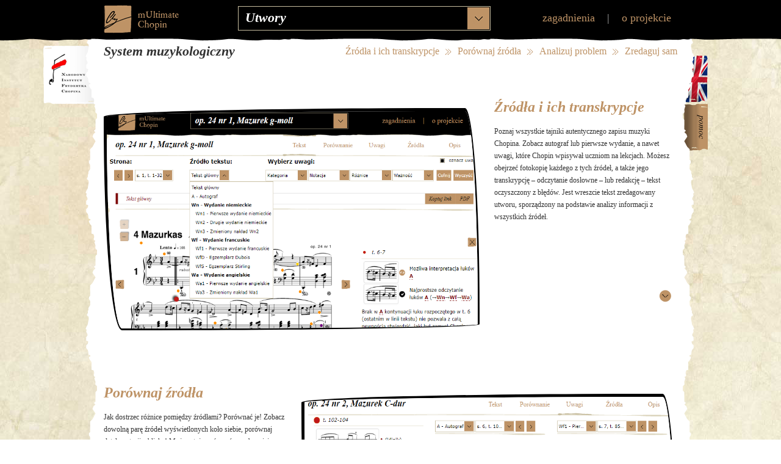

--- FILE ---
content_type: text/html; charset=UTF-8
request_url: https://multimatechopin.com/
body_size: 15623
content:
<!DOCTYPE html PUBLIC "-//W3C//DTD XHTML 1.0 Transitional//EN"
        "http://www.w3.org/TR/xhtml1/DTD/xhtml1-transitional.dtd">
<html xmlns="http://www.w3.org/1999/xhtml" lang="pl-PL" xml:lang="pl-PL">
<head>
    <meta http-equiv="Content-Type" content="text/html; charset=UTF-8"/>
    <meta name="generator" content="Wordpress 6.8.2"/>
    <meta property="fb:admins" content="100005283481949"/>

    <title>mUltimate Chopin</title>

    <link rel="alternate" type="application/rss+xml" title="RSS 2.0" href="https://multimatechopin.com/feed/"/>
    <link rel="pingback" href="https://multimatechopin.com/xmlrpc.php"/>

    
    <meta name='robots' content='noindex, nofollow' />
	<style>img:is([sizes="auto" i], [sizes^="auto," i]) { contain-intrinsic-size: 3000px 1500px }</style>
	<link rel="alternate" href="https://multimatechopin.com/" hreflang="pl" />
<link rel="alternate" href="https://multimatechopin.com/en/" hreflang="en" />
<link rel="alternate" type="application/rss+xml" title="mUltimate Chopin &raquo; System muzykologiczny Kanał z komentarzami" href="https://multimatechopin.com/hp/feed/" />
<script type="text/javascript">
/* <![CDATA[ */
window._wpemojiSettings = {"baseUrl":"https:\/\/s.w.org\/images\/core\/emoji\/16.0.1\/72x72\/","ext":".png","svgUrl":"https:\/\/s.w.org\/images\/core\/emoji\/16.0.1\/svg\/","svgExt":".svg","source":{"concatemoji":"https:\/\/multimatechopin.com\/wp-includes\/js\/wp-emoji-release.min.js?ver=6.8.2"}};
/*! This file is auto-generated */
!function(s,n){var o,i,e;function c(e){try{var t={supportTests:e,timestamp:(new Date).valueOf()};sessionStorage.setItem(o,JSON.stringify(t))}catch(e){}}function p(e,t,n){e.clearRect(0,0,e.canvas.width,e.canvas.height),e.fillText(t,0,0);var t=new Uint32Array(e.getImageData(0,0,e.canvas.width,e.canvas.height).data),a=(e.clearRect(0,0,e.canvas.width,e.canvas.height),e.fillText(n,0,0),new Uint32Array(e.getImageData(0,0,e.canvas.width,e.canvas.height).data));return t.every(function(e,t){return e===a[t]})}function u(e,t){e.clearRect(0,0,e.canvas.width,e.canvas.height),e.fillText(t,0,0);for(var n=e.getImageData(16,16,1,1),a=0;a<n.data.length;a++)if(0!==n.data[a])return!1;return!0}function f(e,t,n,a){switch(t){case"flag":return n(e,"\ud83c\udff3\ufe0f\u200d\u26a7\ufe0f","\ud83c\udff3\ufe0f\u200b\u26a7\ufe0f")?!1:!n(e,"\ud83c\udde8\ud83c\uddf6","\ud83c\udde8\u200b\ud83c\uddf6")&&!n(e,"\ud83c\udff4\udb40\udc67\udb40\udc62\udb40\udc65\udb40\udc6e\udb40\udc67\udb40\udc7f","\ud83c\udff4\u200b\udb40\udc67\u200b\udb40\udc62\u200b\udb40\udc65\u200b\udb40\udc6e\u200b\udb40\udc67\u200b\udb40\udc7f");case"emoji":return!a(e,"\ud83e\udedf")}return!1}function g(e,t,n,a){var r="undefined"!=typeof WorkerGlobalScope&&self instanceof WorkerGlobalScope?new OffscreenCanvas(300,150):s.createElement("canvas"),o=r.getContext("2d",{willReadFrequently:!0}),i=(o.textBaseline="top",o.font="600 32px Arial",{});return e.forEach(function(e){i[e]=t(o,e,n,a)}),i}function t(e){var t=s.createElement("script");t.src=e,t.defer=!0,s.head.appendChild(t)}"undefined"!=typeof Promise&&(o="wpEmojiSettingsSupports",i=["flag","emoji"],n.supports={everything:!0,everythingExceptFlag:!0},e=new Promise(function(e){s.addEventListener("DOMContentLoaded",e,{once:!0})}),new Promise(function(t){var n=function(){try{var e=JSON.parse(sessionStorage.getItem(o));if("object"==typeof e&&"number"==typeof e.timestamp&&(new Date).valueOf()<e.timestamp+604800&&"object"==typeof e.supportTests)return e.supportTests}catch(e){}return null}();if(!n){if("undefined"!=typeof Worker&&"undefined"!=typeof OffscreenCanvas&&"undefined"!=typeof URL&&URL.createObjectURL&&"undefined"!=typeof Blob)try{var e="postMessage("+g.toString()+"("+[JSON.stringify(i),f.toString(),p.toString(),u.toString()].join(",")+"));",a=new Blob([e],{type:"text/javascript"}),r=new Worker(URL.createObjectURL(a),{name:"wpTestEmojiSupports"});return void(r.onmessage=function(e){c(n=e.data),r.terminate(),t(n)})}catch(e){}c(n=g(i,f,p,u))}t(n)}).then(function(e){for(var t in e)n.supports[t]=e[t],n.supports.everything=n.supports.everything&&n.supports[t],"flag"!==t&&(n.supports.everythingExceptFlag=n.supports.everythingExceptFlag&&n.supports[t]);n.supports.everythingExceptFlag=n.supports.everythingExceptFlag&&!n.supports.flag,n.DOMReady=!1,n.readyCallback=function(){n.DOMReady=!0}}).then(function(){return e}).then(function(){var e;n.supports.everything||(n.readyCallback(),(e=n.source||{}).concatemoji?t(e.concatemoji):e.wpemoji&&e.twemoji&&(t(e.twemoji),t(e.wpemoji)))}))}((window,document),window._wpemojiSettings);
/* ]]> */
</script>
<link rel='stylesheet' id='pretty-photo-css' href='https://multimatechopin.com/wp-content/themes/chopin/resources/css/pretty-photo.css?ver=6.8.2' type='text/css' media='all' />
<style id='wp-emoji-styles-inline-css' type='text/css'>

	img.wp-smiley, img.emoji {
		display: inline !important;
		border: none !important;
		box-shadow: none !important;
		height: 1em !important;
		width: 1em !important;
		margin: 0 0.07em !important;
		vertical-align: -0.1em !important;
		background: none !important;
		padding: 0 !important;
	}
</style>
<link rel='stylesheet' id='wp-block-library-css' href='https://multimatechopin.com/wp-includes/css/dist/block-library/style.min.css?ver=6.8.2' type='text/css' media='all' />
<style id='classic-theme-styles-inline-css' type='text/css'>
/*! This file is auto-generated */
.wp-block-button__link{color:#fff;background-color:#32373c;border-radius:9999px;box-shadow:none;text-decoration:none;padding:calc(.667em + 2px) calc(1.333em + 2px);font-size:1.125em}.wp-block-file__button{background:#32373c;color:#fff;text-decoration:none}
</style>
<style id='global-styles-inline-css' type='text/css'>
:root{--wp--preset--aspect-ratio--square: 1;--wp--preset--aspect-ratio--4-3: 4/3;--wp--preset--aspect-ratio--3-4: 3/4;--wp--preset--aspect-ratio--3-2: 3/2;--wp--preset--aspect-ratio--2-3: 2/3;--wp--preset--aspect-ratio--16-9: 16/9;--wp--preset--aspect-ratio--9-16: 9/16;--wp--preset--color--black: #000000;--wp--preset--color--cyan-bluish-gray: #abb8c3;--wp--preset--color--white: #ffffff;--wp--preset--color--pale-pink: #f78da7;--wp--preset--color--vivid-red: #cf2e2e;--wp--preset--color--luminous-vivid-orange: #ff6900;--wp--preset--color--luminous-vivid-amber: #fcb900;--wp--preset--color--light-green-cyan: #7bdcb5;--wp--preset--color--vivid-green-cyan: #00d084;--wp--preset--color--pale-cyan-blue: #8ed1fc;--wp--preset--color--vivid-cyan-blue: #0693e3;--wp--preset--color--vivid-purple: #9b51e0;--wp--preset--gradient--vivid-cyan-blue-to-vivid-purple: linear-gradient(135deg,rgba(6,147,227,1) 0%,rgb(155,81,224) 100%);--wp--preset--gradient--light-green-cyan-to-vivid-green-cyan: linear-gradient(135deg,rgb(122,220,180) 0%,rgb(0,208,130) 100%);--wp--preset--gradient--luminous-vivid-amber-to-luminous-vivid-orange: linear-gradient(135deg,rgba(252,185,0,1) 0%,rgba(255,105,0,1) 100%);--wp--preset--gradient--luminous-vivid-orange-to-vivid-red: linear-gradient(135deg,rgba(255,105,0,1) 0%,rgb(207,46,46) 100%);--wp--preset--gradient--very-light-gray-to-cyan-bluish-gray: linear-gradient(135deg,rgb(238,238,238) 0%,rgb(169,184,195) 100%);--wp--preset--gradient--cool-to-warm-spectrum: linear-gradient(135deg,rgb(74,234,220) 0%,rgb(151,120,209) 20%,rgb(207,42,186) 40%,rgb(238,44,130) 60%,rgb(251,105,98) 80%,rgb(254,248,76) 100%);--wp--preset--gradient--blush-light-purple: linear-gradient(135deg,rgb(255,206,236) 0%,rgb(152,150,240) 100%);--wp--preset--gradient--blush-bordeaux: linear-gradient(135deg,rgb(254,205,165) 0%,rgb(254,45,45) 50%,rgb(107,0,62) 100%);--wp--preset--gradient--luminous-dusk: linear-gradient(135deg,rgb(255,203,112) 0%,rgb(199,81,192) 50%,rgb(65,88,208) 100%);--wp--preset--gradient--pale-ocean: linear-gradient(135deg,rgb(255,245,203) 0%,rgb(182,227,212) 50%,rgb(51,167,181) 100%);--wp--preset--gradient--electric-grass: linear-gradient(135deg,rgb(202,248,128) 0%,rgb(113,206,126) 100%);--wp--preset--gradient--midnight: linear-gradient(135deg,rgb(2,3,129) 0%,rgb(40,116,252) 100%);--wp--preset--font-size--small: 13px;--wp--preset--font-size--medium: 20px;--wp--preset--font-size--large: 36px;--wp--preset--font-size--x-large: 42px;--wp--preset--spacing--20: 0.44rem;--wp--preset--spacing--30: 0.67rem;--wp--preset--spacing--40: 1rem;--wp--preset--spacing--50: 1.5rem;--wp--preset--spacing--60: 2.25rem;--wp--preset--spacing--70: 3.38rem;--wp--preset--spacing--80: 5.06rem;--wp--preset--shadow--natural: 6px 6px 9px rgba(0, 0, 0, 0.2);--wp--preset--shadow--deep: 12px 12px 50px rgba(0, 0, 0, 0.4);--wp--preset--shadow--sharp: 6px 6px 0px rgba(0, 0, 0, 0.2);--wp--preset--shadow--outlined: 6px 6px 0px -3px rgba(255, 255, 255, 1), 6px 6px rgba(0, 0, 0, 1);--wp--preset--shadow--crisp: 6px 6px 0px rgba(0, 0, 0, 1);}:where(.is-layout-flex){gap: 0.5em;}:where(.is-layout-grid){gap: 0.5em;}body .is-layout-flex{display: flex;}.is-layout-flex{flex-wrap: wrap;align-items: center;}.is-layout-flex > :is(*, div){margin: 0;}body .is-layout-grid{display: grid;}.is-layout-grid > :is(*, div){margin: 0;}:where(.wp-block-columns.is-layout-flex){gap: 2em;}:where(.wp-block-columns.is-layout-grid){gap: 2em;}:where(.wp-block-post-template.is-layout-flex){gap: 1.25em;}:where(.wp-block-post-template.is-layout-grid){gap: 1.25em;}.has-black-color{color: var(--wp--preset--color--black) !important;}.has-cyan-bluish-gray-color{color: var(--wp--preset--color--cyan-bluish-gray) !important;}.has-white-color{color: var(--wp--preset--color--white) !important;}.has-pale-pink-color{color: var(--wp--preset--color--pale-pink) !important;}.has-vivid-red-color{color: var(--wp--preset--color--vivid-red) !important;}.has-luminous-vivid-orange-color{color: var(--wp--preset--color--luminous-vivid-orange) !important;}.has-luminous-vivid-amber-color{color: var(--wp--preset--color--luminous-vivid-amber) !important;}.has-light-green-cyan-color{color: var(--wp--preset--color--light-green-cyan) !important;}.has-vivid-green-cyan-color{color: var(--wp--preset--color--vivid-green-cyan) !important;}.has-pale-cyan-blue-color{color: var(--wp--preset--color--pale-cyan-blue) !important;}.has-vivid-cyan-blue-color{color: var(--wp--preset--color--vivid-cyan-blue) !important;}.has-vivid-purple-color{color: var(--wp--preset--color--vivid-purple) !important;}.has-black-background-color{background-color: var(--wp--preset--color--black) !important;}.has-cyan-bluish-gray-background-color{background-color: var(--wp--preset--color--cyan-bluish-gray) !important;}.has-white-background-color{background-color: var(--wp--preset--color--white) !important;}.has-pale-pink-background-color{background-color: var(--wp--preset--color--pale-pink) !important;}.has-vivid-red-background-color{background-color: var(--wp--preset--color--vivid-red) !important;}.has-luminous-vivid-orange-background-color{background-color: var(--wp--preset--color--luminous-vivid-orange) !important;}.has-luminous-vivid-amber-background-color{background-color: var(--wp--preset--color--luminous-vivid-amber) !important;}.has-light-green-cyan-background-color{background-color: var(--wp--preset--color--light-green-cyan) !important;}.has-vivid-green-cyan-background-color{background-color: var(--wp--preset--color--vivid-green-cyan) !important;}.has-pale-cyan-blue-background-color{background-color: var(--wp--preset--color--pale-cyan-blue) !important;}.has-vivid-cyan-blue-background-color{background-color: var(--wp--preset--color--vivid-cyan-blue) !important;}.has-vivid-purple-background-color{background-color: var(--wp--preset--color--vivid-purple) !important;}.has-black-border-color{border-color: var(--wp--preset--color--black) !important;}.has-cyan-bluish-gray-border-color{border-color: var(--wp--preset--color--cyan-bluish-gray) !important;}.has-white-border-color{border-color: var(--wp--preset--color--white) !important;}.has-pale-pink-border-color{border-color: var(--wp--preset--color--pale-pink) !important;}.has-vivid-red-border-color{border-color: var(--wp--preset--color--vivid-red) !important;}.has-luminous-vivid-orange-border-color{border-color: var(--wp--preset--color--luminous-vivid-orange) !important;}.has-luminous-vivid-amber-border-color{border-color: var(--wp--preset--color--luminous-vivid-amber) !important;}.has-light-green-cyan-border-color{border-color: var(--wp--preset--color--light-green-cyan) !important;}.has-vivid-green-cyan-border-color{border-color: var(--wp--preset--color--vivid-green-cyan) !important;}.has-pale-cyan-blue-border-color{border-color: var(--wp--preset--color--pale-cyan-blue) !important;}.has-vivid-cyan-blue-border-color{border-color: var(--wp--preset--color--vivid-cyan-blue) !important;}.has-vivid-purple-border-color{border-color: var(--wp--preset--color--vivid-purple) !important;}.has-vivid-cyan-blue-to-vivid-purple-gradient-background{background: var(--wp--preset--gradient--vivid-cyan-blue-to-vivid-purple) !important;}.has-light-green-cyan-to-vivid-green-cyan-gradient-background{background: var(--wp--preset--gradient--light-green-cyan-to-vivid-green-cyan) !important;}.has-luminous-vivid-amber-to-luminous-vivid-orange-gradient-background{background: var(--wp--preset--gradient--luminous-vivid-amber-to-luminous-vivid-orange) !important;}.has-luminous-vivid-orange-to-vivid-red-gradient-background{background: var(--wp--preset--gradient--luminous-vivid-orange-to-vivid-red) !important;}.has-very-light-gray-to-cyan-bluish-gray-gradient-background{background: var(--wp--preset--gradient--very-light-gray-to-cyan-bluish-gray) !important;}.has-cool-to-warm-spectrum-gradient-background{background: var(--wp--preset--gradient--cool-to-warm-spectrum) !important;}.has-blush-light-purple-gradient-background{background: var(--wp--preset--gradient--blush-light-purple) !important;}.has-blush-bordeaux-gradient-background{background: var(--wp--preset--gradient--blush-bordeaux) !important;}.has-luminous-dusk-gradient-background{background: var(--wp--preset--gradient--luminous-dusk) !important;}.has-pale-ocean-gradient-background{background: var(--wp--preset--gradient--pale-ocean) !important;}.has-electric-grass-gradient-background{background: var(--wp--preset--gradient--electric-grass) !important;}.has-midnight-gradient-background{background: var(--wp--preset--gradient--midnight) !important;}.has-small-font-size{font-size: var(--wp--preset--font-size--small) !important;}.has-medium-font-size{font-size: var(--wp--preset--font-size--medium) !important;}.has-large-font-size{font-size: var(--wp--preset--font-size--large) !important;}.has-x-large-font-size{font-size: var(--wp--preset--font-size--x-large) !important;}
:where(.wp-block-post-template.is-layout-flex){gap: 1.25em;}:where(.wp-block-post-template.is-layout-grid){gap: 1.25em;}
:where(.wp-block-columns.is-layout-flex){gap: 2em;}:where(.wp-block-columns.is-layout-grid){gap: 2em;}
:root :where(.wp-block-pullquote){font-size: 1.5em;line-height: 1.6;}
</style>
<script type="text/javascript" src="https://multimatechopin.com/wp-content/themes/chopin/resources/js/jquery-1.8.3.min.js?ver=6.8.2" id="jquery-js"></script>
<script type="text/javascript" src="https://multimatechopin.com/wp-content/themes/chopin/resources/js/jquery.superfish.js?ver=6.8.2" id="superfish-js"></script>
<script type="text/javascript" src="https://multimatechopin.com/wp-content/themes/chopin/resources/js/jquery.pretty.photo.js?ver=6.8.2" id="pretty-photo-js"></script>
<link rel="canonical" href="https://multimatechopin.com/" />
<link rel='shortlink' href='https://multimatechopin.com/' />
<style type="text/css">.recentcomments a{display:inline !important;padding:0 !important;margin:0 !important;}</style>
    <link rel="stylesheet" href="https://multimatechopin.com/wp-content/themes/chopin/resources/bootstrap/css/bootstrap.min.css"
          type="text/css" media="screen"/>
    <link rel="stylesheet"
          href="https://multimatechopin.com/wp-content/themes/chopin/resources/css/cupertino/jquery-ui-1.9.2.custom.min.css"
          type="text/css" media="screen"/>
    <link rel="stylesheet" href="https://multimatechopin.com/wp-content/themes/chopin/resources/css/style.css" type="text/css"
          media="screen"/>

    <script src="https://multimatechopin.com/wp-content/themes/chopin/resources/js/jquery-1.8.3.min.js"
            type="text/javascript"></script>
    <script src="https://multimatechopin.com/wp-content/themes/chopin/resources/js/jquery-ui-1.9.2.custom.min.js"
            type="text/javascript"></script>
    <script src="https://multimatechopin.com/wp-content/themes/chopin/resources/bootstrap/js/bootstrap.min.js"
            type="text/javascript"></script>
    <script src="https://multimatechopin.com/wp-content/themes/chopin/resources/js/jquery.animate.js"
            type="text/javascript"></script>
    <script src="https://multimatechopin.com/wp-content/themes/chopin/resources/js/jquery.anchorScroll.js"
            type="text/javascript"></script>
    <script src="https://multimatechopin.com/wp-content/themes/chopin/resources/js/script.js" type="text/javascript"></script>
    <style>
        .span17 {
            margin-top: -59px;
            margin-left: 610px;
        }

        #menu-dropdownmenu-container > .options {
            display: none !important
        }

        #menu-dropdownmenu-container > .option {
            display: none !important
        }

        #menu-dropdownmenu-container > .option-extended {
            display: none !important
        }

        #menu-dropdownmenu-container > .field-wrapper {
            display: none !important
        }
    </style>
</head>
<body>

<div id="fb-root"></div>
<script>(function (d, s, id) {
        var js, fjs = d.getElementsByTagName(s)[0];
        if (d.getElementById(id)) return;
        js = d.createElement(s);
        js.id = id;
        js.src = "//connect.facebook.net/pl_PL/all.js#xfbml=1";
        fjs.parentNode.insertBefore(js, fjs);
    }(document, 'script', 'facebook-jssdk'));
    $(document).ready(function () {
        if (window.location.href.indexOf("en") > -1) {
            $('.header-container-fluid > header > div > div > a').attr("href", "https://multimatechopin.com/en/")
        }
    });
</script>

<div class="header-container-fluid">
    <header class="container top-fixed">
        <div class="row">
            <div class="span11">
                <a href="/">
                    <div class="header-logo"></div>
                </a>
            </div>
            <div class="span19">
                <div id="menu-dropdownmenu-container">
                    <div id="menu-dropdown-wrapper">                     <div class="options sMenuItems" style="display: none;">                                               <div class="option-extended">                    <p>op. 2, Wariacje B-dur<span></span></p>                     <div class="options">                                             <div class="option">                             <a href="                                                                     //sm.multimatechopin.com/pl/composition/transcription-page/0/remove-customization?compositionId=97                                                             " class="value" id="97"> op. 2, Wariacje, całość</a>                         </div>                                             <div class="option">                             <a href="                                                                     //sm.multimatechopin.com/pl/composition/transcription-page/0/remove-customization?compositionId=98                                                             " class="value" id="98"> op. 2, Wariacja IV, wersja pierwotna</a>                         </div>                                         </div>                 </div>                                                  <div class="option-extended">                    <p>op. 10, 12 Etiud<span></span></p>                     <div class="options">                                             <div class="option">                             <a href="                                                                     //sm.multimatechopin.com/pl/composition/transcription-page/0/remove-customization?compositionId=20                                                             " class="value" id="20"> op. 10 nr  1, Etiuda C-dur</a>                         </div>                                             <div class="option">                             <a href="                                                                     //sm.multimatechopin.com/pl/composition/transcription-page/0/remove-customization?compositionId=19                                                             " class="value" id="19"> op. 10 nr  2, Etiuda a-moll</a>                         </div>                                             <div class="option">                             <a href="                                                                     //sm.multimatechopin.com/pl/composition/transcription-page/0/remove-customization?compositionId=26                                                             " class="value" id="26"> op. 10 nr  3, Etiuda E-dur</a>                         </div>                                             <div class="option">                             <a href="                                                                     //sm.multimatechopin.com/pl/composition/transcription-page/0/remove-customization?compositionId=31                                                             " class="value" id="31"> op. 10 nr  4, Etiuda cis-moll</a>                         </div>                                             <div class="option">                             <a href="                                                                     //sm.multimatechopin.com/pl/composition/transcription-page/0/remove-customization?compositionId=23                                                             " class="value" id="23"> op. 10 nr  5, Etiuda Ges-dur</a>                         </div>                                             <div class="option">                             <a href="                                                                     //sm.multimatechopin.com/pl/composition/transcription-page/0/remove-customization?compositionId=24                                                             " class="value" id="24"> op. 10 nr  6, Etiuda es-moll</a>                         </div>                                             <div class="option">                             <a href="                                                                     //sm.multimatechopin.com/pl/composition/transcription-page/0/remove-customization?compositionId=25                                                             " class="value" id="25"> op. 10 nr  7, Etiuda C-dur</a>                         </div>                                             <div class="option">                             <a href="                                                                     //sm.multimatechopin.com/pl/composition/transcription-page/0/remove-customization?compositionId=18                                                             " class="value" id="18"> op. 10 nr  8, Etiuda F-dur</a>                         </div>                                             <div class="option">                             <a href="                                                                     //sm.multimatechopin.com/pl/composition/transcription-page/0/remove-customization?compositionId=29                                                             " class="value" id="29"> op. 10 nr  9, Etiuda f-moll</a>                         </div>                                             <div class="option">                             <a href="                                                                     //sm.multimatechopin.com/pl/composition/transcription-page/0/remove-customization?compositionId=30                                                             " class="value" id="30"> op. 10 nr 10, Etiuda As-dur</a>                         </div>                                             <div class="option">                             <a href="                                                                     //sm.multimatechopin.com/pl/composition/transcription-page/0/remove-customization?compositionId=22                                                             " class="value" id="22"> op. 10 nr 11, Etiuda Es-dur</a>                         </div>                                             <div class="option">                             <a href="                                                                     //sm.multimatechopin.com/pl/composition/transcription-page/0/remove-customization?compositionId=21                                                             " class="value" id="21"> op. 10 nr 12, Etiuda c-moll</a>                         </div>                                         </div>                 </div>                                                  <div class="option-extended">                    <p>op. 11, Koncert e-moll<span></span></p>                     <div class="options">                                             <div class="option">                             <a href="                                                                     //sm.multimatechopin.com/pl/composition/transcription-page/0/remove-customization?compositionId=60                                                             " class="value" id="60"> op. 11, Koncert e-moll, cz. I</a>                         </div>                                             <div class="option">                             <a href="                                                                     //sm.multimatechopin.com/pl/composition/transcription-page/0/remove-customization?compositionId=61                                                             " class="value" id="61"> op. 11, Koncert e-moll, cz. II</a>                         </div>                                             <div class="option">                             <a href="                                                                     //sm.multimatechopin.com/pl/composition/transcription-page/0/remove-customization?compositionId=62                                                             " class="value" id="62"> op. 11, Koncert e-moll, cz. III</a>                         </div>                                         </div>                 </div>                                                  <div class="option">                     <a href="                                                     //sm.multimatechopin.com/pl/composition/transcription-page/0/remove-customization?compositionId=104                                             " class="value" id="104"> op. 12, Wariacje B-dur</a>                 </div>                                                  <div class="option">                     <a href="                                                     //sm.multimatechopin.com/pl/composition/transcription-page/0/remove-customization?compositionId=59                                             " class="value" id="59"> op. 16, Rondo Es-dur</a>                 </div>                                                  <div class="option">                     <a href="                                                     //sm.multimatechopin.com/pl/composition/transcription-page/0/remove-customization?compositionId=56                                             " class="value" id="56"> op. 19, Bolero</a>                 </div>                                                  <div class="option-extended">                    <p>op. 21, Koncert f-moll<span></span></p>                     <div class="options">                                             <div class="option">                             <a href="                                                                     //sm.multimatechopin.com/pl/composition/transcription-page/0/remove-customization?compositionId=53                                                             " class="value" id="53"> op. 21, Koncert f-moll, cz. I</a>                         </div>                                             <div class="option">                             <a href="                                                                     //sm.multimatechopin.com/pl/composition/transcription-page/0/remove-customization?compositionId=54                                                             " class="value" id="54"> op. 21, Koncert f-moll, cz. II</a>                         </div>                                             <div class="option">                             <a href="                                                                     //sm.multimatechopin.com/pl/composition/transcription-page/0/remove-customization?compositionId=55                                                             " class="value" id="55"> op. 21, Koncert f-moll, cz. III</a>                         </div>                                         </div>                 </div>                                                  <div class="option-extended">                    <p>op. 22, Polonez Es-dur<span></span></p>                     <div class="options">                                             <div class="option">                             <a href="                                                                     //sm.multimatechopin.com/pl/composition/transcription-page/0/remove-customization?compositionId=57                                                             " class="value" id="57"> op. 22, Andante spianato</a>                         </div>                                             <div class="option">                             <a href="                                                                     //sm.multimatechopin.com/pl/composition/transcription-page/0/remove-customization?compositionId=58                                                             " class="value" id="58"> op. 22, Polonez</a>                         </div>                                         </div>                 </div>                                                  <div class="option">                     <a href="                                                     //sm.multimatechopin.com/pl/composition/transcription-page/0/remove-customization?compositionId=93                                             " class="value" id="93"> op. 23, Ballada g-moll</a>                 </div>                                                  <div class="option-extended">                    <p>op. 24,   4 Mazurki<span></span></p>                     <div class="options">                                             <div class="option">                             <a href="                                                                     //sm.multimatechopin.com/pl/composition/transcription-page/0/remove-customization?compositionId=3                                                             " class="value" id="3"> op. 24 nr 1, Mazurek g-moll</a>                         </div>                                             <div class="option">                             <a href="                                                                     //sm.multimatechopin.com/pl/composition/transcription-page/0/remove-customization?compositionId=12                                                             " class="value" id="12"> op. 24 nr 2, Mazurek C-dur</a>                         </div>                                             <div class="option">                             <a href="                                                                     //sm.multimatechopin.com/pl/composition/transcription-page/0/remove-customization?compositionId=8                                                             " class="value" id="8"> op. 24 nr 3, Mazurek As-dur</a>                         </div>                                             <div class="option">                             <a href="                                                                     //sm.multimatechopin.com/pl/composition/transcription-page/0/remove-customization?compositionId=13                                                             " class="value" id="13"> op. 24 nr 4, Mazurek b-moll</a>                         </div>                                         </div>                 </div>                                                  <div class="option-extended">                    <p>op. 25, 12 Etiud<span></span></p>                     <div class="options">                                             <div class="option">                             <a href="                                                                     //sm.multimatechopin.com/pl/composition/transcription-page/0/remove-customization?compositionId=34                                                             " class="value" id="34"> op. 25 nr 1, Etiuda As-dur</a>                         </div>                                             <div class="option">                             <a href="                                                                     //sm.multimatechopin.com/pl/composition/transcription-page/0/remove-customization?compositionId=35                                                             " class="value" id="35"> op. 25 nr 2, Etiuda f-moll</a>                         </div>                                             <div class="option">                             <a href="                                                                     //sm.multimatechopin.com/pl/composition/transcription-page/0/remove-customization?compositionId=36                                                             " class="value" id="36"> op. 25 nr 3, Etiuda F-dur</a>                         </div>                                             <div class="option">                             <a href="                                                                     //sm.multimatechopin.com/pl/composition/transcription-page/0/remove-customization?compositionId=37                                                             " class="value" id="37"> op. 25 nr 4, Etiuda a-moll</a>                         </div>                                             <div class="option">                             <a href="                                                                     //sm.multimatechopin.com/pl/composition/transcription-page/0/remove-customization?compositionId=38                                                             " class="value" id="38"> op. 25 nr 5, Etiuda e-moll</a>                         </div>                                             <div class="option">                             <a href="                                                                     //sm.multimatechopin.com/pl/composition/transcription-page/0/remove-customization?compositionId=39                                                             " class="value" id="39"> op. 25 nr 6, Etiuda gis-moll</a>                         </div>                                             <div class="option">                             <a href="                                                                     //sm.multimatechopin.com/pl/composition/transcription-page/0/remove-customization?compositionId=40                                                             " class="value" id="40"> op. 25 nr 7, Etiuda cis-moll</a>                         </div>                                             <div class="option">                             <a href="                                                                     //sm.multimatechopin.com/pl/composition/transcription-page/0/remove-customization?compositionId=41                                                             " class="value" id="41"> op. 25 nr 8, Etiuda Des-dur</a>                         </div>                                             <div class="option">                             <a href="                                                                     //sm.multimatechopin.com/pl/composition/transcription-page/0/remove-customization?compositionId=42                                                             " class="value" id="42"> op. 25 nr 9, Etiuda Ges-dur</a>                         </div>                                             <div class="option">                             <a href="                                                                     //sm.multimatechopin.com/pl/composition/transcription-page/0/remove-customization?compositionId=43                                                             " class="value" id="43"> op. 25 nr 10, Etiuda h-moll</a>                         </div>                                             <div class="option">                             <a href="                                                                     //sm.multimatechopin.com/pl/composition/transcription-page/0/remove-customization?compositionId=44                                                             " class="value" id="44"> op. 25 nr 11, Etiuda a-moll</a>                         </div>                                             <div class="option">                             <a href="                                                                     //sm.multimatechopin.com/pl/composition/transcription-page/0/remove-customization?compositionId=45                                                             " class="value" id="45"> op. 25 nr 12, Etiuda c-moll</a>                         </div>                                         </div>                 </div>                                                  <div class="option-extended">                    <p>op. 26, 2 Polonezy<span></span></p>                     <div class="options">                                             <div class="option">                             <a href="                                                                     //sm.multimatechopin.com/pl/composition/transcription-page/0/remove-customization?compositionId=32                                                             " class="value" id="32"> op. 26 nr 1, Polonez cis-moll</a>                         </div>                                             <div class="option">                             <a href="                                                                     //sm.multimatechopin.com/pl/composition/transcription-page/0/remove-customization?compositionId=33                                                             " class="value" id="33"> op. 26 nr 2, Polonez es-moll</a>                         </div>                                         </div>                 </div>                                                  <div class="option-extended">                    <p>op. 27,   2 Nokturny<span></span></p>                     <div class="options">                                             <div class="option">                             <a href="                                                                     //sm.multimatechopin.com/pl/composition/transcription-page/0/remove-customization?compositionId=5                                                             " class="value" id="5"> op. 27 nr 1, Nokturn cis-moll</a>                         </div>                                             <div class="option">                             <a href="                                                                     //sm.multimatechopin.com/pl/composition/transcription-page/0/remove-customization?compositionId=6                                                             " class="value" id="6"> op. 27 nr 2, Nokturn Des-dur</a>                         </div>                                         </div>                 </div>                                                  <div class="option-extended">                    <p>op. 28, 24 Preludia<span></span></p>                     <div class="options">                                             <div class="option">                             <a href="                                                                     //sm.multimatechopin.com/pl/composition/transcription-page/0/remove-customization?compositionId=68                                                             " class="value" id="68"> op. 28 nr 1, Preludium C-dur</a>                         </div>                                             <div class="option">                             <a href="                                                                     //sm.multimatechopin.com/pl/composition/transcription-page/0/remove-customization?compositionId=70                                                             " class="value" id="70"> op. 28 nr 2, Preludium a-moll</a>                         </div>                                             <div class="option">                             <a href="                                                                     //sm.multimatechopin.com/pl/composition/transcription-page/0/remove-customization?compositionId=72                                                             " class="value" id="72"> op. 28 nr 3, Preludium G-dur</a>                         </div>                                             <div class="option">                             <a href="                                                                     //sm.multimatechopin.com/pl/composition/transcription-page/0/remove-customization?compositionId=74                                                             " class="value" id="74"> op. 28 nr 4, Preludium e-moll</a>                         </div>                                             <div class="option">                             <a href="                                                                     //sm.multimatechopin.com/pl/composition/transcription-page/0/remove-customization?compositionId=76                                                             " class="value" id="76"> op. 28 nr 5, Preludium D-dur</a>                         </div>                                             <div class="option">                             <a href="                                                                     //sm.multimatechopin.com/pl/composition/transcription-page/0/remove-customization?compositionId=78                                                             " class="value" id="78"> op. 28 nr 6, Preludium h-moll</a>                         </div>                                             <div class="option">                             <a href="                                                                     //sm.multimatechopin.com/pl/composition/transcription-page/0/remove-customization?compositionId=80                                                             " class="value" id="80"> op. 28 nr 7, Preludium A-dur</a>                         </div>                                             <div class="option">                             <a href="                                                                     //sm.multimatechopin.com/pl/composition/transcription-page/0/remove-customization?compositionId=82                                                             " class="value" id="82"> op.  28 nr 8, Preludium fis-moll</a>                         </div>                                             <div class="option">                             <a href="                                                                     //sm.multimatechopin.com/pl/composition/transcription-page/0/remove-customization?compositionId=84                                                             " class="value" id="84"> op.  28 nr 9, Preludium E-dur</a>                         </div>                                             <div class="option">                             <a href="                                                                     //sm.multimatechopin.com/pl/composition/transcription-page/0/remove-customization?compositionId=86                                                             " class="value" id="86"> op.  28 nr 10, Preludium cis-moll</a>                         </div>                                             <div class="option">                             <a href="                                                                     //sm.multimatechopin.com/pl/composition/transcription-page/0/remove-customization?compositionId=88                                                             " class="value" id="88"> op.  28 nr 11, Preludium H-dur</a>                         </div>                                             <div class="option">                             <a href="                                                                     //sm.multimatechopin.com/pl/composition/transcription-page/0/remove-customization?compositionId=90                                                             " class="value" id="90"> op.  28 nr 12, Preludium gis-moll</a>                         </div>                                             <div class="option">                             <a href="                                                                     //sm.multimatechopin.com/pl/composition/transcription-page/0/remove-customization?compositionId=69                                                             " class="value" id="69"> op.  28 nr 13, Preludium Fis-dur</a>                         </div>                                             <div class="option">                             <a href="                                                                     //sm.multimatechopin.com/pl/composition/transcription-page/0/remove-customization?compositionId=71                                                             " class="value" id="71"> op.  28 nr 14, Preludium es-moll</a>                         </div>                                             <div class="option">                             <a href="                                                                     //sm.multimatechopin.com/pl/composition/transcription-page/0/remove-customization?compositionId=73                                                             " class="value" id="73"> op. 28 nr 15, Preludium Des-dur</a>                         </div>                                             <div class="option">                             <a href="                                                                     //sm.multimatechopin.com/pl/composition/transcription-page/0/remove-customization?compositionId=75                                                             " class="value" id="75"> op. 28 nr 16, Preludium b-moll</a>                         </div>                                             <div class="option">                             <a href="                                                                     //sm.multimatechopin.com/pl/composition/transcription-page/0/remove-customization?compositionId=77                                                             " class="value" id="77"> op. 28 nr 17, Preludium As-dur</a>                         </div>                                             <div class="option">                             <a href="                                                                     //sm.multimatechopin.com/pl/composition/transcription-page/0/remove-customization?compositionId=79                                                             " class="value" id="79"> op.  28 nr 18, Preludium f-moll</a>                         </div>                                             <div class="option">                             <a href="                                                                     //sm.multimatechopin.com/pl/composition/transcription-page/0/remove-customization?compositionId=81                                                             " class="value" id="81"> op.  28 nr 19, Preludium Es-dur</a>                         </div>                                             <div class="option">                             <a href="                                                                     //sm.multimatechopin.com/pl/composition/transcription-page/0/remove-customization?compositionId=83                                                             " class="value" id="83"> op.  28 nr 20, Preludium c-moll</a>                         </div>                                             <div class="option">                             <a href="                                                                     //sm.multimatechopin.com/pl/composition/transcription-page/0/remove-customization?compositionId=85                                                             " class="value" id="85"> op.  28 nr 21, Preludium B-dur</a>                         </div>                                             <div class="option">                             <a href="                                                                     //sm.multimatechopin.com/pl/composition/transcription-page/0/remove-customization?compositionId=87                                                             " class="value" id="87"> op.  28 nr 22, Preludium g-moll</a>                         </div>                                             <div class="option">                             <a href="                                                                     //sm.multimatechopin.com/pl/composition/transcription-page/0/remove-customization?compositionId=89                                                             " class="value" id="89"> op. 28 nr 23, Preludium F-dur</a>                         </div>                                             <div class="option">                             <a href="                                                                     //sm.multimatechopin.com/pl/composition/transcription-page/0/remove-customization?compositionId=91                                                             " class="value" id="91"> op.  28 nr 24, Preludium d-moll</a>                         </div>                                         </div>                 </div>                                                  <div class="option">                     <a href="                                                     //sm.multimatechopin.com/pl/composition/transcription-page/0/remove-customization?compositionId=1                                             " class="value" id="1"> op. 29,   Impromptu As-dur</a>                 </div>                                                  <div class="option-extended">                    <p>op. 30, 4 Mazurki<span></span></p>                     <div class="options">                                             <div class="option">                             <a href="                                                                     //sm.multimatechopin.com/pl/composition/transcription-page/0/remove-customization?compositionId=99                                                             " class="value" id="99"> op. 30 nr 1, Mazurek c-moll</a>                         </div>                                             <div class="option">                             <a href="                                                                     //sm.multimatechopin.com/pl/composition/transcription-page/0/remove-customization?compositionId=100                                                             " class="value" id="100"> op. 30 nr 2, Mazurek h-moll</a>                         </div>                                             <div class="option">                             <a href="                                                                     //sm.multimatechopin.com/pl/composition/transcription-page/0/remove-customization?compositionId=101                                                             " class="value" id="101"> op. 30 nr 3, Mazurek Des-dur</a>                         </div>                                             <div class="option">                             <a href="                                                                     //sm.multimatechopin.com/pl/composition/transcription-page/0/remove-customization?compositionId=102                                                             " class="value" id="102"> op. 30 nr 4, Mazurek cis-moll</a>                         </div>                                         </div>                 </div>                                                  <div class="option">                     <a href="                                                     //sm.multimatechopin.com/pl/composition/transcription-page/0/remove-customization?compositionId=63                                             " class="value" id="63"> op. 31, Scherzo b-moll</a>                 </div>                                                  <div class="option-extended">                    <p>op. 35, Sonata b-moll<span></span></p>                     <div class="options">                                             <div class="option">                             <a href="                                                                     //sm.multimatechopin.com/pl/composition/transcription-page/0/remove-customization?compositionId=52                                                             " class="value" id="52"> op. 35, Sonata b-moll, cz. I</a>                         </div>                                             <div class="option">                             <a href="                                                                     //sm.multimatechopin.com/pl/composition/transcription-page/0/remove-customization?compositionId=51                                                             " class="value" id="51"> op. 35, Sonata b-moll, cz. II</a>                         </div>                                             <div class="option">                             <a href="                                                                     //sm.multimatechopin.com/pl/composition/transcription-page/0/remove-customization?compositionId=50                                                             " class="value" id="50"> op. 35, Sonata b-moll, cz. III</a>                         </div>                                             <div class="option">                             <a href="                                                                     //sm.multimatechopin.com/pl/composition/transcription-page/0/remove-customization?compositionId=49                                                             " class="value" id="49"> op. 35, Sonata b-moll, cz. IV</a>                         </div>                                         </div>                 </div>                                                  <div class="option">                     <a href="                                                     //sm.multimatechopin.com/pl/composition/transcription-page/0/remove-customization?compositionId=28                                             " class="value" id="28"> op. 38, Ballada F-dur</a>                 </div>                                                  <div class="option">                     <a href="                                                     //sm.multimatechopin.com/pl/composition/transcription-page/0/remove-customization?compositionId=14                                             " class="value" id="14"> op. 39, Scherzo cis-moll</a>                 </div>                                                  <div class="option">                     <a href="                                                     //sm.multimatechopin.com/pl/composition/transcription-page/0/remove-customization?compositionId=27                                             " class="value" id="27"> op. 42, Walc As-dur</a>                 </div>                                                  <div class="option">                     <a href="                                                     //sm.multimatechopin.com/pl/composition/transcription-page/0/remove-customization?compositionId=7                                             " class="value" id="7"> op. 43, Tarantela</a>                 </div>                                                  <div class="option">                     <a href="                                                     //sm.multimatechopin.com/pl/composition/transcription-page/0/remove-customization?compositionId=92                                             " class="value" id="92"> op. 44, Polonez fis-moll</a>                 </div>                                                  <div class="option">                     <a href="                                                     //sm.multimatechopin.com/pl/composition/transcription-page/0/remove-customization?compositionId=16                                             " class="value" id="16"> op. 45, Preludium cis-moll</a>                 </div>                                                  <div class="option">                     <a href="                                                     //sm.multimatechopin.com/pl/composition/transcription-page/0/remove-customization?compositionId=105                                             " class="value" id="105"> op. 49, Fantazja f-moll</a>                 </div>                                                  <div class="option-extended">                    <p>op. 50, 3 Mazurki<span></span></p>                     <div class="options">                                             <div class="option">                             <a href="                                                                     //sm.multimatechopin.com/pl/composition/transcription-page/0/remove-customization?compositionId=64                                                             " class="value" id="64"> op. 50 nr 1, Mazurek G-dur</a>                         </div>                                             <div class="option">                             <a href="                                                                     //sm.multimatechopin.com/pl/composition/transcription-page/0/remove-customization?compositionId=65                                                             " class="value" id="65"> op. 50 nr 2, Mazurek As-dur</a>                         </div>                                             <div class="option">                             <a href="                                                                     //sm.multimatechopin.com/pl/composition/transcription-page/0/remove-customization?compositionId=66                                                             " class="value" id="66"> op. 50 nr 3, Mazurek cis-moll</a>                         </div>                                         </div>                 </div>                                                  <div class="option-extended">                    <p>op. 63, 3 Mazurki<span></span></p>                     <div class="options">                                             <div class="option">                             <a href="                                                                     //sm.multimatechopin.com/pl/composition/transcription-page/0/remove-customization?compositionId=94                                                             " class="value" id="94"> op. 63 nr 1, Mazurek H-dur</a>                         </div>                                             <div class="option">                             <a href="                                                                     //sm.multimatechopin.com/pl/composition/transcription-page/0/remove-customization?compositionId=95                                                             " class="value" id="95"> op. 63 nr 2, Mazurek f-moll</a>                         </div>                                             <div class="option">                             <a href="                                                                     //sm.multimatechopin.com/pl/composition/transcription-page/0/remove-customization?compositionId=96                                                             " class="value" id="96"> op. 63 nr 3, Mazurek cis-moll</a>                         </div>                                         </div>                 </div>                                                  <div class="option-extended">                    <p>op. 64, 3 Walce<span></span></p>                     <div class="options">                                             <div class="option">                             <a href="                                                                     //sm.multimatechopin.com/pl/composition/transcription-page/0/remove-customization?compositionId=47                                                             " class="value" id="47"> op. 64 nr 1, Walc Des-dur</a>                         </div>                                             <div class="option">                             <a href="                                                                     //sm.multimatechopin.com/pl/composition/transcription-page/0/remove-customization?compositionId=48                                                             " class="value" id="48"> op. 64 nr 2, Walc cis-moll</a>                         </div>                                             <div class="option">                             <a href="                                                                     //sm.multimatechopin.com/pl/composition/transcription-page/0/remove-customization?compositionId=46                                                             " class="value" id="46"> op. 64 nr 3, Walc As-dur</a>                         </div>                                         </div>                 </div>                                                  <div class="option-extended">                    <p>(op. 4), Sonata c-moll<span></span></p>                     <div class="options">                                             <div class="option">                             <a href="                                                                     //sm.multimatechopin.com/pl/composition/transcription-page/0/remove-customization?compositionId=106                                                             " class="value" id="106"> (op. 4), Sonata c-moll, cz. I</a>                         </div>                                             <div class="option">                             <a href="                                                                     //sm.multimatechopin.com/pl/composition/transcription-page/0/remove-customization?compositionId=107                                                             " class="value" id="107"> (op. 4), Sonata c-moll, cz. II</a>                         </div>                                             <div class="option">                             <a href="                                                                     //sm.multimatechopin.com/pl/composition/transcription-page/0/remove-customization?compositionId=108                                                             " class="value" id="108"> (op. 4), Sonata c-moll, cz. III</a>                         </div>                                             <div class="option">                             <a href="                                                                     //sm.multimatechopin.com/pl/composition/transcription-page/0/remove-customization?compositionId=109                                                             " class="value" id="109"> (op. 4), Sonata c-moll, cz. IV</a>                         </div>                                         </div>                 </div>                                                  <div class="option">                     <a href="                                                     //sm.multimatechopin.com/pl/composition/transcription-page/0/remove-customization?compositionId=15                                             " class="value" id="15"> WN 17, Polonez B-dur</a>                 </div>                                                  <div class="option">                     <a href="                                                     //sm.multimatechopin.com/pl/composition/transcription-page/0/remove-customization?compositionId=103                                             " class="value" id="103"> WN 29, Walc e-moll</a>                 </div>                                                  <div class="option">                     <a href="                                                     //sm.multimatechopin.com/pl/composition/transcription-page/0/remove-customization?compositionId=67                                             " class="value" id="67"> WN 37, Lento con gran espressione</a>                 </div>                                                  <div class="option">                     <a href="                                                     //sm.multimatechopin.com/pl/composition/transcription-page/0/remove-customization?compositionId=11                                             " class="value" id="11"> WN 55, Walc f-moll</a>                 </div>                         </div>     <div class="field-wrapper">                 <span class="value">Utwory</span>          </div>     <div style="display: none" id="unique_num">0</div> </div><div class="options sMenuItems" style="display: none;">                                               <div class="option-extended">                    <p>op. 2, Wariacje B-dur<span></span></p>                     <div class="options">                                             <div class="option">                             <a href="                                                                     //sm.multimatechopin.com/pl/composition/transcription-page/0/remove-customization?compositionId=97                                                             " class="value" id="97"> op. 2, Wariacje, całość</a>                         </div>                                             <div class="option">                             <a href="                                                                     //sm.multimatechopin.com/pl/composition/transcription-page/0/remove-customization?compositionId=98                                                             " class="value" id="98"> op. 2, Wariacja IV, wersja pierwotna</a>                         </div>                                         </div>                 </div>                                                  <div class="option-extended">                    <p>op. 10, 12 Etiud<span></span></p>                     <div class="options">                                             <div class="option">                             <a href="                                                                     //sm.multimatechopin.com/pl/composition/transcription-page/0/remove-customization?compositionId=20                                                             " class="value" id="20"> op. 10 nr  1, Etiuda C-dur</a>                         </div>                                             <div class="option">                             <a href="                                                                     //sm.multimatechopin.com/pl/composition/transcription-page/0/remove-customization?compositionId=19                                                             " class="value" id="19"> op. 10 nr  2, Etiuda a-moll</a>                         </div>                                             <div class="option">                             <a href="                                                                     //sm.multimatechopin.com/pl/composition/transcription-page/0/remove-customization?compositionId=26                                                             " class="value" id="26"> op. 10 nr  3, Etiuda E-dur</a>                         </div>                                             <div class="option">                             <a href="                                                                     //sm.multimatechopin.com/pl/composition/transcription-page/0/remove-customization?compositionId=31                                                             " class="value" id="31"> op. 10 nr  4, Etiuda cis-moll</a>                         </div>                                             <div class="option">                             <a href="                                                                     //sm.multimatechopin.com/pl/composition/transcription-page/0/remove-customization?compositionId=23                                                             " class="value" id="23"> op. 10 nr  5, Etiuda Ges-dur</a>                         </div>                                             <div class="option">                             <a href="                                                                     //sm.multimatechopin.com/pl/composition/transcription-page/0/remove-customization?compositionId=24                                                             " class="value" id="24"> op. 10 nr  6, Etiuda es-moll</a>                         </div>                                             <div class="option">                             <a href="                                                                     //sm.multimatechopin.com/pl/composition/transcription-page/0/remove-customization?compositionId=25                                                             " class="value" id="25"> op. 10 nr  7, Etiuda C-dur</a>                         </div>                                             <div class="option">                             <a href="                                                                     //sm.multimatechopin.com/pl/composition/transcription-page/0/remove-customization?compositionId=18                                                             " class="value" id="18"> op. 10 nr  8, Etiuda F-dur</a>                         </div>                                             <div class="option">                             <a href="                                                                     //sm.multimatechopin.com/pl/composition/transcription-page/0/remove-customization?compositionId=29                                                             " class="value" id="29"> op. 10 nr  9, Etiuda f-moll</a>                         </div>                                             <div class="option">                             <a href="                                                                     //sm.multimatechopin.com/pl/composition/transcription-page/0/remove-customization?compositionId=30                                                             " class="value" id="30"> op. 10 nr 10, Etiuda As-dur</a>                         </div>                                             <div class="option">                             <a href="                                                                     //sm.multimatechopin.com/pl/composition/transcription-page/0/remove-customization?compositionId=22                                                             " class="value" id="22"> op. 10 nr 11, Etiuda Es-dur</a>                         </div>                                             <div class="option">                             <a href="                                                                     //sm.multimatechopin.com/pl/composition/transcription-page/0/remove-customization?compositionId=21                                                             " class="value" id="21"> op. 10 nr 12, Etiuda c-moll</a>                         </div>                                         </div>                 </div>                                                  <div class="option-extended">                    <p>op. 11, Koncert e-moll<span></span></p>                     <div class="options">                                             <div class="option">                             <a href="                                                                     //sm.multimatechopin.com/pl/composition/transcription-page/0/remove-customization?compositionId=60                                                             " class="value" id="60"> op. 11, Koncert e-moll, cz. I</a>                         </div>                                             <div class="option">                             <a href="                                                                     //sm.multimatechopin.com/pl/composition/transcription-page/0/remove-customization?compositionId=61                                                             " class="value" id="61"> op. 11, Koncert e-moll, cz. II</a>                         </div>                                             <div class="option">                             <a href="                                                                     //sm.multimatechopin.com/pl/composition/transcription-page/0/remove-customization?compositionId=62                                                             " class="value" id="62"> op. 11, Koncert e-moll, cz. III</a>                         </div>                                         </div>                 </div>                                                  <div class="option">                     <a href="                                                     //sm.multimatechopin.com/pl/composition/transcription-page/0/remove-customization?compositionId=104                                             " class="value" id="104"> op. 12, Wariacje B-dur</a>                 </div>                                                  <div class="option">                     <a href="                                                     //sm.multimatechopin.com/pl/composition/transcription-page/0/remove-customization?compositionId=59                                             " class="value" id="59"> op. 16, Rondo Es-dur</a>                 </div>                                                  <div class="option">                     <a href="                                                     //sm.multimatechopin.com/pl/composition/transcription-page/0/remove-customization?compositionId=56                                             " class="value" id="56"> op. 19, Bolero</a>                 </div>                                                  <div class="option-extended">                    <p>op. 21, Koncert f-moll<span></span></p>                     <div class="options">                                             <div class="option">                             <a href="                                                                     //sm.multimatechopin.com/pl/composition/transcription-page/0/remove-customization?compositionId=53                                                             " class="value" id="53"> op. 21, Koncert f-moll, cz. I</a>                         </div>                                             <div class="option">                             <a href="                                                                     //sm.multimatechopin.com/pl/composition/transcription-page/0/remove-customization?compositionId=54                                                             " class="value" id="54"> op. 21, Koncert f-moll, cz. II</a>                         </div>                                             <div class="option">                             <a href="                                                                     //sm.multimatechopin.com/pl/composition/transcription-page/0/remove-customization?compositionId=55                                                             " class="value" id="55"> op. 21, Koncert f-moll, cz. III</a>                         </div>                                         </div>                 </div>                                                  <div class="option-extended">                    <p>op. 22, Polonez Es-dur<span></span></p>                     <div class="options">                                             <div class="option">                             <a href="                                                                     //sm.multimatechopin.com/pl/composition/transcription-page/0/remove-customization?compositionId=57                                                             " class="value" id="57"> op. 22, Andante spianato</a>                         </div>                                             <div class="option">                             <a href="                                                                     //sm.multimatechopin.com/pl/composition/transcription-page/0/remove-customization?compositionId=58                                                             " class="value" id="58"> op. 22, Polonez</a>                         </div>                                         </div>                 </div>                                                  <div class="option">                     <a href="                                                     //sm.multimatechopin.com/pl/composition/transcription-page/0/remove-customization?compositionId=93                                             " class="value" id="93"> op. 23, Ballada g-moll</a>                 </div>                                                  <div class="option-extended">                    <p>op. 24,   4 Mazurki<span></span></p>                     <div class="options">                                             <div class="option">                             <a href="                                                                     //sm.multimatechopin.com/pl/composition/transcription-page/0/remove-customization?compositionId=3                                                             " class="value" id="3"> op. 24 nr 1, Mazurek g-moll</a>                         </div>                                             <div class="option">                             <a href="                                                                     //sm.multimatechopin.com/pl/composition/transcription-page/0/remove-customization?compositionId=12                                                             " class="value" id="12"> op. 24 nr 2, Mazurek C-dur</a>                         </div>                                             <div class="option">                             <a href="                                                                     //sm.multimatechopin.com/pl/composition/transcription-page/0/remove-customization?compositionId=8                                                             " class="value" id="8"> op. 24 nr 3, Mazurek As-dur</a>                         </div>                                             <div class="option">                             <a href="                                                                     //sm.multimatechopin.com/pl/composition/transcription-page/0/remove-customization?compositionId=13                                                             " class="value" id="13"> op. 24 nr 4, Mazurek b-moll</a>                         </div>                                         </div>                 </div>                                                  <div class="option-extended">                    <p>op. 25, 12 Etiud<span></span></p>                     <div class="options">                                             <div class="option">                             <a href="                                                                     //sm.multimatechopin.com/pl/composition/transcription-page/0/remove-customization?compositionId=34                                                             " class="value" id="34"> op. 25 nr 1, Etiuda As-dur</a>                         </div>                                             <div class="option">                             <a href="                                                                     //sm.multimatechopin.com/pl/composition/transcription-page/0/remove-customization?compositionId=35                                                             " class="value" id="35"> op. 25 nr 2, Etiuda f-moll</a>                         </div>                                             <div class="option">                             <a href="                                                                     //sm.multimatechopin.com/pl/composition/transcription-page/0/remove-customization?compositionId=36                                                             " class="value" id="36"> op. 25 nr 3, Etiuda F-dur</a>                         </div>                                             <div class="option">                             <a href="                                                                     //sm.multimatechopin.com/pl/composition/transcription-page/0/remove-customization?compositionId=37                                                             " class="value" id="37"> op. 25 nr 4, Etiuda a-moll</a>                         </div>                                             <div class="option">                             <a href="                                                                     //sm.multimatechopin.com/pl/composition/transcription-page/0/remove-customization?compositionId=38                                                             " class="value" id="38"> op. 25 nr 5, Etiuda e-moll</a>                         </div>                                             <div class="option">                             <a href="                                                                     //sm.multimatechopin.com/pl/composition/transcription-page/0/remove-customization?compositionId=39                                                             " class="value" id="39"> op. 25 nr 6, Etiuda gis-moll</a>                         </div>                                             <div class="option">                             <a href="                                                                     //sm.multimatechopin.com/pl/composition/transcription-page/0/remove-customization?compositionId=40                                                             " class="value" id="40"> op. 25 nr 7, Etiuda cis-moll</a>                         </div>                                             <div class="option">                             <a href="                                                                     //sm.multimatechopin.com/pl/composition/transcription-page/0/remove-customization?compositionId=41                                                             " class="value" id="41"> op. 25 nr 8, Etiuda Des-dur</a>                         </div>                                             <div class="option">                             <a href="                                                                     //sm.multimatechopin.com/pl/composition/transcription-page/0/remove-customization?compositionId=42                                                             " class="value" id="42"> op. 25 nr 9, Etiuda Ges-dur</a>                         </div>                                             <div class="option">                             <a href="                                                                     //sm.multimatechopin.com/pl/composition/transcription-page/0/remove-customization?compositionId=43                                                             " class="value" id="43"> op. 25 nr 10, Etiuda h-moll</a>                         </div>                                             <div class="option">                             <a href="                                                                     //sm.multimatechopin.com/pl/composition/transcription-page/0/remove-customization?compositionId=44                                                             " class="value" id="44"> op. 25 nr 11, Etiuda a-moll</a>                         </div>                                             <div class="option">                             <a href="                                                                     //sm.multimatechopin.com/pl/composition/transcription-page/0/remove-customization?compositionId=45                                                             " class="value" id="45"> op. 25 nr 12, Etiuda c-moll</a>                         </div>                                         </div>                 </div>                                                  <div class="option-extended">                    <p>op. 26, 2 Polonezy<span></span></p>                     <div class="options">                                             <div class="option">                             <a href="                                                                     //sm.multimatechopin.com/pl/composition/transcription-page/0/remove-customization?compositionId=32                                                             " class="value" id="32"> op. 26 nr 1, Polonez cis-moll</a>                         </div>                                             <div class="option">                             <a href="                                                                     //sm.multimatechopin.com/pl/composition/transcription-page/0/remove-customization?compositionId=33                                                             " class="value" id="33"> op. 26 nr 2, Polonez es-moll</a>                         </div>                                         </div>                 </div>                                                  <div class="option-extended">                    <p>op. 27,   2 Nokturny<span></span></p>                     <div class="options">                                             <div class="option">                             <a href="                                                                     //sm.multimatechopin.com/pl/composition/transcription-page/0/remove-customization?compositionId=5                                                             " class="value" id="5"> op. 27 nr 1, Nokturn cis-moll</a>                         </div>                                             <div class="option">                             <a href="                                                                     //sm.multimatechopin.com/pl/composition/transcription-page/0/remove-customization?compositionId=6                                                             " class="value" id="6"> op. 27 nr 2, Nokturn Des-dur</a>                         </div>                                         </div>                 </div>                                                  <div class="option-extended">                    <p>op. 28, 24 Preludia<span></span></p>                     <div class="options">                                             <div class="option">                             <a href="                                                                     //sm.multimatechopin.com/pl/composition/transcription-page/0/remove-customization?compositionId=68                                                             " class="value" id="68"> op. 28 nr 1, Preludium C-dur</a>                         </div>                                             <div class="option">                             <a href="                                                                     //sm.multimatechopin.com/pl/composition/transcription-page/0/remove-customization?compositionId=70                                                             " class="value" id="70"> op. 28 nr 2, Preludium a-moll</a>                         </div>                                             <div class="option">                             <a href="                                                                     //sm.multimatechopin.com/pl/composition/transcription-page/0/remove-customization?compositionId=72                                                             " class="value" id="72"> op. 28 nr 3, Preludium G-dur</a>                         </div>                                             <div class="option">                             <a href="                                                                     //sm.multimatechopin.com/pl/composition/transcription-page/0/remove-customization?compositionId=74                                                             " class="value" id="74"> op. 28 nr 4, Preludium e-moll</a>                         </div>                                             <div class="option">                             <a href="                                                                     //sm.multimatechopin.com/pl/composition/transcription-page/0/remove-customization?compositionId=76                                                             " class="value" id="76"> op. 28 nr 5, Preludium D-dur</a>                         </div>                                             <div class="option">                             <a href="                                                                     //sm.multimatechopin.com/pl/composition/transcription-page/0/remove-customization?compositionId=78                                                             " class="value" id="78"> op. 28 nr 6, Preludium h-moll</a>                         </div>                                             <div class="option">                             <a href="                                                                     //sm.multimatechopin.com/pl/composition/transcription-page/0/remove-customization?compositionId=80                                                             " class="value" id="80"> op. 28 nr 7, Preludium A-dur</a>                         </div>                                             <div class="option">                             <a href="                                                                     //sm.multimatechopin.com/pl/composition/transcription-page/0/remove-customization?compositionId=82                                                             " class="value" id="82"> op.  28 nr 8, Preludium fis-moll</a>                         </div>                                             <div class="option">                             <a href="                                                                     //sm.multimatechopin.com/pl/composition/transcription-page/0/remove-customization?compositionId=84                                                             " class="value" id="84"> op.  28 nr 9, Preludium E-dur</a>                         </div>                                             <div class="option">                             <a href="                                                                     //sm.multimatechopin.com/pl/composition/transcription-page/0/remove-customization?compositionId=86                                                             " class="value" id="86"> op.  28 nr 10, Preludium cis-moll</a>                         </div>                                             <div class="option">                             <a href="                                                                     //sm.multimatechopin.com/pl/composition/transcription-page/0/remove-customization?compositionId=88                                                             " class="value" id="88"> op.  28 nr 11, Preludium H-dur</a>                         </div>                                             <div class="option">                             <a href="                                                                     //sm.multimatechopin.com/pl/composition/transcription-page/0/remove-customization?compositionId=90                                                             " class="value" id="90"> op.  28 nr 12, Preludium gis-moll</a>                         </div>                                             <div class="option">                             <a href="                                                                     //sm.multimatechopin.com/pl/composition/transcription-page/0/remove-customization?compositionId=69                                                             " class="value" id="69"> op.  28 nr 13, Preludium Fis-dur</a>                         </div>                                             <div class="option">                             <a href="                                                                     //sm.multimatechopin.com/pl/composition/transcription-page/0/remove-customization?compositionId=71                                                             " class="value" id="71"> op.  28 nr 14, Preludium es-moll</a>                         </div>                                             <div class="option">                             <a href="                                                                     //sm.multimatechopin.com/pl/composition/transcription-page/0/remove-customization?compositionId=73                                                             " class="value" id="73"> op. 28 nr 15, Preludium Des-dur</a>                         </div>                                             <div class="option">                             <a href="                                                                     //sm.multimatechopin.com/pl/composition/transcription-page/0/remove-customization?compositionId=75                                                             " class="value" id="75"> op. 28 nr 16, Preludium b-moll</a>                         </div>                                             <div class="option">                             <a href="                                                                     //sm.multimatechopin.com/pl/composition/transcription-page/0/remove-customization?compositionId=77                                                             " class="value" id="77"> op. 28 nr 17, Preludium As-dur</a>                         </div>                                             <div class="option">                             <a href="                                                                     //sm.multimatechopin.com/pl/composition/transcription-page/0/remove-customization?compositionId=79                                                             " class="value" id="79"> op.  28 nr 18, Preludium f-moll</a>                         </div>                                             <div class="option">                             <a href="                                                                     //sm.multimatechopin.com/pl/composition/transcription-page/0/remove-customization?compositionId=81                                                             " class="value" id="81"> op.  28 nr 19, Preludium Es-dur</a>                         </div>                                             <div class="option">                             <a href="                                                                     //sm.multimatechopin.com/pl/composition/transcription-page/0/remove-customization?compositionId=83                                                             " class="value" id="83"> op.  28 nr 20, Preludium c-moll</a>                         </div>                                             <div class="option">                             <a href="                                                                     //sm.multimatechopin.com/pl/composition/transcription-page/0/remove-customization?compositionId=85                                                             " class="value" id="85"> op.  28 nr 21, Preludium B-dur</a>                         </div>                                             <div class="option">                             <a href="                                                                     //sm.multimatechopin.com/pl/composition/transcription-page/0/remove-customization?compositionId=87                                                             " class="value" id="87"> op.  28 nr 22, Preludium g-moll</a>                         </div>                                             <div class="option">                             <a href="                                                                     //sm.multimatechopin.com/pl/composition/transcription-page/0/remove-customization?compositionId=89                                                             " class="value" id="89"> op. 28 nr 23, Preludium F-dur</a>                         </div>                                             <div class="option">                             <a href="                                                                     //sm.multimatechopin.com/pl/composition/transcription-page/0/remove-customization?compositionId=91                                                             " class="value" id="91"> op.  28 nr 24, Preludium d-moll</a>                         </div>                                         </div>                 </div>                                                  <div class="option">                     <a href="                                                     //sm.multimatechopin.com/pl/composition/transcription-page/0/remove-customization?compositionId=1                                             " class="value" id="1"> op. 29,   Impromptu As-dur</a>                 </div>                                                  <div class="option-extended">                    <p>op. 30, 4 Mazurki<span></span></p>                     <div class="options">                                             <div class="option">                             <a href="                                                                     //sm.multimatechopin.com/pl/composition/transcription-page/0/remove-customization?compositionId=99                                                             " class="value" id="99"> op. 30 nr 1, Mazurek c-moll</a>                         </div>                                             <div class="option">                             <a href="                                                                     //sm.multimatechopin.com/pl/composition/transcription-page/0/remove-customization?compositionId=100                                                             " class="value" id="100"> op. 30 nr 2, Mazurek h-moll</a>                         </div>                                             <div class="option">                             <a href="                                                                     //sm.multimatechopin.com/pl/composition/transcription-page/0/remove-customization?compositionId=101                                                             " class="value" id="101"> op. 30 nr 3, Mazurek Des-dur</a>                         </div>                                             <div class="option">                             <a href="                                                                     //sm.multimatechopin.com/pl/composition/transcription-page/0/remove-customization?compositionId=102                                                             " class="value" id="102"> op. 30 nr 4, Mazurek cis-moll</a>                         </div>                                         </div>                 </div>                                                  <div class="option">                     <a href="                                                     //sm.multimatechopin.com/pl/composition/transcription-page/0/remove-customization?compositionId=63                                             " class="value" id="63"> op. 31, Scherzo b-moll</a>                 </div>                                                  <div class="option-extended">                    <p>op. 35, Sonata b-moll<span></span></p>                     <div class="options">                                             <div class="option">                             <a href="                                                                     //sm.multimatechopin.com/pl/composition/transcription-page/0/remove-customization?compositionId=52                                                             " class="value" id="52"> op. 35, Sonata b-moll, cz. I</a>                         </div>                                             <div class="option">                             <a href="                                                                     //sm.multimatechopin.com/pl/composition/transcription-page/0/remove-customization?compositionId=51                                                             " class="value" id="51"> op. 35, Sonata b-moll, cz. II</a>                         </div>                                             <div class="option">                             <a href="                                                                     //sm.multimatechopin.com/pl/composition/transcription-page/0/remove-customization?compositionId=50                                                             " class="value" id="50"> op. 35, Sonata b-moll, cz. III</a>                         </div>                                             <div class="option">                             <a href="                                                                     //sm.multimatechopin.com/pl/composition/transcription-page/0/remove-customization?compositionId=49                                                             " class="value" id="49"> op. 35, Sonata b-moll, cz. IV</a>                         </div>                                         </div>                 </div>                                                  <div class="option">                     <a href="                                                     //sm.multimatechopin.com/pl/composition/transcription-page/0/remove-customization?compositionId=28                                             " class="value" id="28"> op. 38, Ballada F-dur</a>                 </div>                                                  <div class="option">                     <a href="                                                     //sm.multimatechopin.com/pl/composition/transcription-page/0/remove-customization?compositionId=14                                             " class="value" id="14"> op. 39, Scherzo cis-moll</a>                 </div>                                                  <div class="option">                     <a href="                                                     //sm.multimatechopin.com/pl/composition/transcription-page/0/remove-customization?compositionId=27                                             " class="value" id="27"> op. 42, Walc As-dur</a>                 </div>                                                  <div class="option">                     <a href="                                                     //sm.multimatechopin.com/pl/composition/transcription-page/0/remove-customization?compositionId=7                                             " class="value" id="7"> op. 43, Tarantela</a>                 </div>                                                  <div class="option">                     <a href="                                                     //sm.multimatechopin.com/pl/composition/transcription-page/0/remove-customization?compositionId=92                                             " class="value" id="92"> op. 44, Polonez fis-moll</a>                 </div>                                                  <div class="option">                     <a href="                                                     //sm.multimatechopin.com/pl/composition/transcription-page/0/remove-customization?compositionId=16                                             " class="value" id="16"> op. 45, Preludium cis-moll</a>                 </div>                                                  <div class="option">                     <a href="                                                     //sm.multimatechopin.com/pl/composition/transcription-page/0/remove-customization?compositionId=105                                             " class="value" id="105"> op. 49, Fantazja f-moll</a>                 </div>                                                  <div class="option-extended">                    <p>op. 50, 3 Mazurki<span></span></p>                     <div class="options">                                             <div class="option">                             <a href="                                                                     //sm.multimatechopin.com/pl/composition/transcription-page/0/remove-customization?compositionId=64                                                             " class="value" id="64"> op. 50 nr 1, Mazurek G-dur</a>                         </div>                                             <div class="option">                             <a href="                                                                     //sm.multimatechopin.com/pl/composition/transcription-page/0/remove-customization?compositionId=65                                                             " class="value" id="65"> op. 50 nr 2, Mazurek As-dur</a>                         </div>                                             <div class="option">                             <a href="                                                                     //sm.multimatechopin.com/pl/composition/transcription-page/0/remove-customization?compositionId=66                                                             " class="value" id="66"> op. 50 nr 3, Mazurek cis-moll</a>                         </div>                                         </div>                 </div>                                                  <div class="option-extended">                    <p>op. 63, 3 Mazurki<span></span></p>                     <div class="options">                                             <div class="option">                             <a href="                                                                     //sm.multimatechopin.com/pl/composition/transcription-page/0/remove-customization?compositionId=94                                                             " class="value" id="94"> op. 63 nr 1, Mazurek H-dur</a>                         </div>                                             <div class="option">                             <a href="                                                                     //sm.multimatechopin.com/pl/composition/transcription-page/0/remove-customization?compositionId=95                                                             " class="value" id="95"> op. 63 nr 2, Mazurek f-moll</a>                         </div>                                             <div class="option">                             <a href="                                                                     //sm.multimatechopin.com/pl/composition/transcription-page/0/remove-customization?compositionId=96                                                             " class="value" id="96"> op. 63 nr 3, Mazurek cis-moll</a>                         </div>                                         </div>                 </div>                                                  <div class="option-extended">                    <p>op. 64, 3 Walce<span></span></p>                     <div class="options">                                             <div class="option">                             <a href="                                                                     //sm.multimatechopin.com/pl/composition/transcription-page/0/remove-customization?compositionId=47                                                             " class="value" id="47"> op. 64 nr 1, Walc Des-dur</a>                         </div>                                             <div class="option">                             <a href="                                                                     //sm.multimatechopin.com/pl/composition/transcription-page/0/remove-customization?compositionId=48                                                             " class="value" id="48"> op. 64 nr 2, Walc cis-moll</a>                         </div>                                             <div class="option">                             <a href="                                                                     //sm.multimatechopin.com/pl/composition/transcription-page/0/remove-customization?compositionId=46                                                             " class="value" id="46"> op. 64 nr 3, Walc As-dur</a>                         </div>                                         </div>                 </div>                                                  <div class="option-extended">                    <p>(op. 4), Sonata c-moll<span></span></p>                     <div class="options">                                             <div class="option">                             <a href="                                                                     //sm.multimatechopin.com/pl/composition/transcription-page/0/remove-customization?compositionId=106                                                             " class="value" id="106"> (op. 4), Sonata c-moll, cz. I</a>                         </div>                                             <div class="option">                             <a href="                                                                     //sm.multimatechopin.com/pl/composition/transcription-page/0/remove-customization?compositionId=107                                                             " class="value" id="107"> (op. 4), Sonata c-moll, cz. II</a>                         </div>                                             <div class="option">                             <a href="                                                                     //sm.multimatechopin.com/pl/composition/transcription-page/0/remove-customization?compositionId=108                                                             " class="value" id="108"> (op. 4), Sonata c-moll, cz. III</a>                         </div>                                             <div class="option">                             <a href="                                                                     //sm.multimatechopin.com/pl/composition/transcription-page/0/remove-customization?compositionId=109                                                             " class="value" id="109"> (op. 4), Sonata c-moll, cz. IV</a>                         </div>                                         </div>                 </div>                                                  <div class="option">                     <a href="                                                     //sm.multimatechopin.com/pl/composition/transcription-page/0/remove-customization?compositionId=15                                             " class="value" id="15"> WN 17, Polonez B-dur</a>                 </div>                                                  <div class="option">                     <a href="                                                     //sm.multimatechopin.com/pl/composition/transcription-page/0/remove-customization?compositionId=103                                             " class="value" id="103"> WN 29, Walc e-moll</a>                 </div>                                                  <div class="option">                     <a href="                                                     //sm.multimatechopin.com/pl/composition/transcription-page/0/remove-customization?compositionId=67                                             " class="value" id="67"> WN 37, Lento con gran espressione</a>                 </div>                                                  <div class="option">                     <a href="                                                     //sm.multimatechopin.com/pl/composition/transcription-page/0/remove-customization?compositionId=11                                             " class="value" id="11"> WN 55, Walc f-moll</a>                 </div>                         </div><div class="option-extended">                    <p>op. 2, Wariacje B-dur<span></span></p>                     <div class="options">                                             <div class="option">                             <a href="                                                                     //sm.multimatechopin.com/pl/composition/transcription-page/0/remove-customization?compositionId=97                                                             " class="value" id="97"> op. 2, Wariacje, całość</a>                         </div>                                             <div class="option">                             <a href="                                                                     //sm.multimatechopin.com/pl/composition/transcription-page/0/remove-customization?compositionId=98                                                             " class="value" id="98"> op. 2, Wariacja IV, wersja pierwotna</a>                         </div>                                         </div>                 </div><div class="options">                                             <div class="option">                             <a href="                                                                     //sm.multimatechopin.com/pl/composition/transcription-page/0/remove-customization?compositionId=97                                                             " class="value" id="97"> op. 2, Wariacje, całość</a>                         </div>                                             <div class="option">                             <a href="                                                                     //sm.multimatechopin.com/pl/composition/transcription-page/0/remove-customization?compositionId=98                                                             " class="value" id="98"> op. 2, Wariacja IV, wersja pierwotna</a>                         </div>                                         </div><div class="option">                             <a href="                                                                     //sm.multimatechopin.com/pl/composition/transcription-page/0/remove-customization?compositionId=97                                                             " class="value" id="97"> op. 2, Wariacje, całość</a>                         </div><div class="option">                             <a href="                                                                     //sm.multimatechopin.com/pl/composition/transcription-page/0/remove-customization?compositionId=98                                                             " class="value" id="98"> op. 2, Wariacja IV, wersja pierwotna</a>                         </div><div class="option-extended">                    <p>op. 10, 12 Etiud<span></span></p>                     <div class="options">                                             <div class="option">                             <a href="                                                                     //sm.multimatechopin.com/pl/composition/transcription-page/0/remove-customization?compositionId=20                                                             " class="value" id="20"> op. 10 nr  1, Etiuda C-dur</a>                         </div>                                             <div class="option">                             <a href="                                                                     //sm.multimatechopin.com/pl/composition/transcription-page/0/remove-customization?compositionId=19                                                             " class="value" id="19"> op. 10 nr  2, Etiuda a-moll</a>                         </div>                                             <div class="option">                             <a href="                                                                     //sm.multimatechopin.com/pl/composition/transcription-page/0/remove-customization?compositionId=26                                                             " class="value" id="26"> op. 10 nr  3, Etiuda E-dur</a>                         </div>                                             <div class="option">                             <a href="                                                                     //sm.multimatechopin.com/pl/composition/transcription-page/0/remove-customization?compositionId=31                                                             " class="value" id="31"> op. 10 nr  4, Etiuda cis-moll</a>                         </div>                                             <div class="option">                             <a href="                                                                     //sm.multimatechopin.com/pl/composition/transcription-page/0/remove-customization?compositionId=23                                                             " class="value" id="23"> op. 10 nr  5, Etiuda Ges-dur</a>                         </div>                                             <div class="option">                             <a href="                                                                     //sm.multimatechopin.com/pl/composition/transcription-page/0/remove-customization?compositionId=24                                                             " class="value" id="24"> op. 10 nr  6, Etiuda es-moll</a>                         </div>                                             <div class="option">                             <a href="                                                                     //sm.multimatechopin.com/pl/composition/transcription-page/0/remove-customization?compositionId=25                                                             " class="value" id="25"> op. 10 nr  7, Etiuda C-dur</a>                         </div>                                             <div class="option">                             <a href="                                                                     //sm.multimatechopin.com/pl/composition/transcription-page/0/remove-customization?compositionId=18                                                             " class="value" id="18"> op. 10 nr  8, Etiuda F-dur</a>                         </div>                                             <div class="option">                             <a href="                                                                     //sm.multimatechopin.com/pl/composition/transcription-page/0/remove-customization?compositionId=29                                                             " class="value" id="29"> op. 10 nr  9, Etiuda f-moll</a>                         </div>                                             <div class="option">                             <a href="                                                                     //sm.multimatechopin.com/pl/composition/transcription-page/0/remove-customization?compositionId=30                                                             " class="value" id="30"> op. 10 nr 10, Etiuda As-dur</a>                         </div>                                             <div class="option">                             <a href="                                                                     //sm.multimatechopin.com/pl/composition/transcription-page/0/remove-customization?compositionId=22                                                             " class="value" id="22"> op. 10 nr 11, Etiuda Es-dur</a>                         </div>                                             <div class="option">                             <a href="                                                                     //sm.multimatechopin.com/pl/composition/transcription-page/0/remove-customization?compositionId=21                                                             " class="value" id="21"> op. 10 nr 12, Etiuda c-moll</a>                         </div>                                         </div>                 </div><div class="options">                                             <div class="option">                             <a href="                                                                     //sm.multimatechopin.com/pl/composition/transcription-page/0/remove-customization?compositionId=20                                                             " class="value" id="20"> op. 10 nr  1, Etiuda C-dur</a>                         </div>                                             <div class="option">                             <a href="                                                                     //sm.multimatechopin.com/pl/composition/transcription-page/0/remove-customization?compositionId=19                                                             " class="value" id="19"> op. 10 nr  2, Etiuda a-moll</a>                         </div>                                             <div class="option">                             <a href="                                                                     //sm.multimatechopin.com/pl/composition/transcription-page/0/remove-customization?compositionId=26                                                             " class="value" id="26"> op. 10 nr  3, Etiuda E-dur</a>                         </div>                                             <div class="option">                             <a href="                                                                     //sm.multimatechopin.com/pl/composition/transcription-page/0/remove-customization?compositionId=31                                                             " class="value" id="31"> op. 10 nr  4, Etiuda cis-moll</a>                         </div>                                             <div class="option">                             <a href="                                                                     //sm.multimatechopin.com/pl/composition/transcription-page/0/remove-customization?compositionId=23                                                             " class="value" id="23"> op. 10 nr  5, Etiuda Ges-dur</a>                         </div>                                             <div class="option">                             <a href="                                                                     //sm.multimatechopin.com/pl/composition/transcription-page/0/remove-customization?compositionId=24                                                             " class="value" id="24"> op. 10 nr  6, Etiuda es-moll</a>                         </div>                                             <div class="option">                             <a href="                                                                     //sm.multimatechopin.com/pl/composition/transcription-page/0/remove-customization?compositionId=25                                                             " class="value" id="25"> op. 10 nr  7, Etiuda C-dur</a>                         </div>                                             <div class="option">                             <a href="                                                                     //sm.multimatechopin.com/pl/composition/transcription-page/0/remove-customization?compositionId=18                                                             " class="value" id="18"> op. 10 nr  8, Etiuda F-dur</a>                         </div>                                             <div class="option">                             <a href="                                                                     //sm.multimatechopin.com/pl/composition/transcription-page/0/remove-customization?compositionId=29                                                             " class="value" id="29"> op. 10 nr  9, Etiuda f-moll</a>                         </div>                                             <div class="option">                             <a href="                                                                     //sm.multimatechopin.com/pl/composition/transcription-page/0/remove-customization?compositionId=30                                                             " class="value" id="30"> op. 10 nr 10, Etiuda As-dur</a>                         </div>                                             <div class="option">                             <a href="                                                                     //sm.multimatechopin.com/pl/composition/transcription-page/0/remove-customization?compositionId=22                                                             " class="value" id="22"> op. 10 nr 11, Etiuda Es-dur</a>                         </div>                                             <div class="option">                             <a href="                                                                     //sm.multimatechopin.com/pl/composition/transcription-page/0/remove-customization?compositionId=21                                                             " class="value" id="21"> op. 10 nr 12, Etiuda c-moll</a>                         </div>                                         </div><div class="option">                             <a href="                                                                     //sm.multimatechopin.com/pl/composition/transcription-page/0/remove-customization?compositionId=20                                                             " class="value" id="20"> op. 10 nr  1, Etiuda C-dur</a>                         </div><div class="option">                             <a href="                                                                     //sm.multimatechopin.com/pl/composition/transcription-page/0/remove-customization?compositionId=19                                                             " class="value" id="19"> op. 10 nr  2, Etiuda a-moll</a>                         </div><div class="option">                             <a href="                                                                     //sm.multimatechopin.com/pl/composition/transcription-page/0/remove-customization?compositionId=26                                                             " class="value" id="26"> op. 10 nr  3, Etiuda E-dur</a>                         </div><div class="option">                             <a href="                                                                     //sm.multimatechopin.com/pl/composition/transcription-page/0/remove-customization?compositionId=31                                                             " class="value" id="31"> op. 10 nr  4, Etiuda cis-moll</a>                         </div><div class="option">                             <a href="                                                                     //sm.multimatechopin.com/pl/composition/transcription-page/0/remove-customization?compositionId=23                                                             " class="value" id="23"> op. 10 nr  5, Etiuda Ges-dur</a>                         </div><div class="option">                             <a href="                                                                     //sm.multimatechopin.com/pl/composition/transcription-page/0/remove-customization?compositionId=24                                                             " class="value" id="24"> op. 10 nr  6, Etiuda es-moll</a>                         </div><div class="option">                             <a href="                                                                     //sm.multimatechopin.com/pl/composition/transcription-page/0/remove-customization?compositionId=25                                                             " class="value" id="25"> op. 10 nr  7, Etiuda C-dur</a>                         </div><div class="option">                             <a href="                                                                     //sm.multimatechopin.com/pl/composition/transcription-page/0/remove-customization?compositionId=18                                                             " class="value" id="18"> op. 10 nr  8, Etiuda F-dur</a>                         </div><div class="option">                             <a href="                                                                     //sm.multimatechopin.com/pl/composition/transcription-page/0/remove-customization?compositionId=29                                                             " class="value" id="29"> op. 10 nr  9, Etiuda f-moll</a>                         </div><div class="option">                             <a href="                                                                     //sm.multimatechopin.com/pl/composition/transcription-page/0/remove-customization?compositionId=30                                                             " class="value" id="30"> op. 10 nr 10, Etiuda As-dur</a>                         </div><div class="option">                             <a href="                                                                     //sm.multimatechopin.com/pl/composition/transcription-page/0/remove-customization?compositionId=22                                                             " class="value" id="22"> op. 10 nr 11, Etiuda Es-dur</a>                         </div><div class="option">                             <a href="                                                                     //sm.multimatechopin.com/pl/composition/transcription-page/0/remove-customization?compositionId=21                                                             " class="value" id="21"> op. 10 nr 12, Etiuda c-moll</a>                         </div><div class="option-extended">                    <p>op. 11, Koncert e-moll<span></span></p>                     <div class="options">                                             <div class="option">                             <a href="                                                                     //sm.multimatechopin.com/pl/composition/transcription-page/0/remove-customization?compositionId=60                                                             " class="value" id="60"> op. 11, Koncert e-moll, cz. I</a>                         </div>                                             <div class="option">                             <a href="                                                                     //sm.multimatechopin.com/pl/composition/transcription-page/0/remove-customization?compositionId=61                                                             " class="value" id="61"> op. 11, Koncert e-moll, cz. II</a>                         </div>                                             <div class="option">                             <a href="                                                                     //sm.multimatechopin.com/pl/composition/transcription-page/0/remove-customization?compositionId=62                                                             " class="value" id="62"> op. 11, Koncert e-moll, cz. III</a>                         </div>                                         </div>                 </div><div class="options">                                             <div class="option">                             <a href="                                                                     //sm.multimatechopin.com/pl/composition/transcription-page/0/remove-customization?compositionId=60                                                             " class="value" id="60"> op. 11, Koncert e-moll, cz. I</a>                         </div>                                             <div class="option">                             <a href="                                                                     //sm.multimatechopin.com/pl/composition/transcription-page/0/remove-customization?compositionId=61                                                             " class="value" id="61"> op. 11, Koncert e-moll, cz. II</a>                         </div>                                             <div class="option">                             <a href="                                                                     //sm.multimatechopin.com/pl/composition/transcription-page/0/remove-customization?compositionId=62                                                             " class="value" id="62"> op. 11, Koncert e-moll, cz. III</a>                         </div>                                         </div><div class="option">                             <a href="                                                                     //sm.multimatechopin.com/pl/composition/transcription-page/0/remove-customization?compositionId=60                                                             " class="value" id="60"> op. 11, Koncert e-moll, cz. I</a>                         </div><div class="option">                             <a href="                                                                     //sm.multimatechopin.com/pl/composition/transcription-page/0/remove-customization?compositionId=61                                                             " class="value" id="61"> op. 11, Koncert e-moll, cz. II</a>                         </div><div class="option">                             <a href="                                                                     //sm.multimatechopin.com/pl/composition/transcription-page/0/remove-customization?compositionId=62                                                             " class="value" id="62"> op. 11, Koncert e-moll, cz. III</a>                         </div><div class="option">                     <a href="                                                     //sm.multimatechopin.com/pl/composition/transcription-page/0/remove-customization?compositionId=104                                             " class="value" id="104"> op. 12, Wariacje B-dur</a>                 </div><div class="option">                     <a href="                                                     //sm.multimatechopin.com/pl/composition/transcription-page/0/remove-customization?compositionId=59                                             " class="value" id="59"> op. 16, Rondo Es-dur</a>                 </div><div class="option">                     <a href="                                                     //sm.multimatechopin.com/pl/composition/transcription-page/0/remove-customization?compositionId=56                                             " class="value" id="56"> op. 19, Bolero</a>                 </div><div class="option-extended">                    <p>op. 21, Koncert f-moll<span></span></p>                     <div class="options">                                             <div class="option">                             <a href="                                                                     //sm.multimatechopin.com/pl/composition/transcription-page/0/remove-customization?compositionId=53                                                             " class="value" id="53"> op. 21, Koncert f-moll, cz. I</a>                         </div>                                             <div class="option">                             <a href="                                                                     //sm.multimatechopin.com/pl/composition/transcription-page/0/remove-customization?compositionId=54                                                             " class="value" id="54"> op. 21, Koncert f-moll, cz. II</a>                         </div>                                             <div class="option">                             <a href="                                                                     //sm.multimatechopin.com/pl/composition/transcription-page/0/remove-customization?compositionId=55                                                             " class="value" id="55"> op. 21, Koncert f-moll, cz. III</a>                         </div>                                         </div>                 </div><div class="options">                                             <div class="option">                             <a href="                                                                     //sm.multimatechopin.com/pl/composition/transcription-page/0/remove-customization?compositionId=53                                                             " class="value" id="53"> op. 21, Koncert f-moll, cz. I</a>                         </div>                                             <div class="option">                             <a href="                                                                     //sm.multimatechopin.com/pl/composition/transcription-page/0/remove-customization?compositionId=54                                                             " class="value" id="54"> op. 21, Koncert f-moll, cz. II</a>                         </div>                                             <div class="option">                             <a href="                                                                     //sm.multimatechopin.com/pl/composition/transcription-page/0/remove-customization?compositionId=55                                                             " class="value" id="55"> op. 21, Koncert f-moll, cz. III</a>                         </div>                                         </div><div class="option">                             <a href="                                                                     //sm.multimatechopin.com/pl/composition/transcription-page/0/remove-customization?compositionId=53                                                             " class="value" id="53"> op. 21, Koncert f-moll, cz. I</a>                         </div><div class="option">                             <a href="                                                                     //sm.multimatechopin.com/pl/composition/transcription-page/0/remove-customization?compositionId=54                                                             " class="value" id="54"> op. 21, Koncert f-moll, cz. II</a>                         </div><div class="option">                             <a href="                                                                     //sm.multimatechopin.com/pl/composition/transcription-page/0/remove-customization?compositionId=55                                                             " class="value" id="55"> op. 21, Koncert f-moll, cz. III</a>                         </div><div class="option-extended">                    <p>op. 22, Polonez Es-dur<span></span></p>                     <div class="options">                                             <div class="option">                             <a href="                                                                     //sm.multimatechopin.com/pl/composition/transcription-page/0/remove-customization?compositionId=57                                                             " class="value" id="57"> op. 22, Andante spianato</a>                         </div>                                             <div class="option">                             <a href="                                                                     //sm.multimatechopin.com/pl/composition/transcription-page/0/remove-customization?compositionId=58                                                             " class="value" id="58"> op. 22, Polonez</a>                         </div>                                         </div>                 </div><div class="options">                                             <div class="option">                             <a href="                                                                     //sm.multimatechopin.com/pl/composition/transcription-page/0/remove-customization?compositionId=57                                                             " class="value" id="57"> op. 22, Andante spianato</a>                         </div>                                             <div class="option">                             <a href="                                                                     //sm.multimatechopin.com/pl/composition/transcription-page/0/remove-customization?compositionId=58                                                             " class="value" id="58"> op. 22, Polonez</a>                         </div>                                         </div><div class="option">                             <a href="                                                                     //sm.multimatechopin.com/pl/composition/transcription-page/0/remove-customization?compositionId=57                                                             " class="value" id="57"> op. 22, Andante spianato</a>                         </div><div class="option">                             <a href="                                                                     //sm.multimatechopin.com/pl/composition/transcription-page/0/remove-customization?compositionId=58                                                             " class="value" id="58"> op. 22, Polonez</a>                         </div><div class="option">                     <a href="                                                     //sm.multimatechopin.com/pl/composition/transcription-page/0/remove-customization?compositionId=93                                             " class="value" id="93"> op. 23, Ballada g-moll</a>                 </div><div class="option-extended">                    <p>op. 24,   4 Mazurki<span></span></p>                     <div class="options">                                             <div class="option">                             <a href="                                                                     //sm.multimatechopin.com/pl/composition/transcription-page/0/remove-customization?compositionId=3                                                             " class="value" id="3"> op. 24 nr 1, Mazurek g-moll</a>                         </div>                                             <div class="option">                             <a href="                                                                     //sm.multimatechopin.com/pl/composition/transcription-page/0/remove-customization?compositionId=12                                                             " class="value" id="12"> op. 24 nr 2, Mazurek C-dur</a>                         </div>                                             <div class="option">                             <a href="                                                                     //sm.multimatechopin.com/pl/composition/transcription-page/0/remove-customization?compositionId=8                                                             " class="value" id="8"> op. 24 nr 3, Mazurek As-dur</a>                         </div>                                             <div class="option">                             <a href="                                                                     //sm.multimatechopin.com/pl/composition/transcription-page/0/remove-customization?compositionId=13                                                             " class="value" id="13"> op. 24 nr 4, Mazurek b-moll</a>                         </div>                                         </div>                 </div><div class="options">                                             <div class="option">                             <a href="                                                                     //sm.multimatechopin.com/pl/composition/transcription-page/0/remove-customization?compositionId=3                                                             " class="value" id="3"> op. 24 nr 1, Mazurek g-moll</a>                         </div>                                             <div class="option">                             <a href="                                                                     //sm.multimatechopin.com/pl/composition/transcription-page/0/remove-customization?compositionId=12                                                             " class="value" id="12"> op. 24 nr 2, Mazurek C-dur</a>                         </div>                                             <div class="option">                             <a href="                                                                     //sm.multimatechopin.com/pl/composition/transcription-page/0/remove-customization?compositionId=8                                                             " class="value" id="8"> op. 24 nr 3, Mazurek As-dur</a>                         </div>                                             <div class="option">                             <a href="                                                                     //sm.multimatechopin.com/pl/composition/transcription-page/0/remove-customization?compositionId=13                                                             " class="value" id="13"> op. 24 nr 4, Mazurek b-moll</a>                         </div>                                         </div><div class="option">                             <a href="                                                                     //sm.multimatechopin.com/pl/composition/transcription-page/0/remove-customization?compositionId=3                                                             " class="value" id="3"> op. 24 nr 1, Mazurek g-moll</a>                         </div><div class="option">                             <a href="                                                                     //sm.multimatechopin.com/pl/composition/transcription-page/0/remove-customization?compositionId=12                                                             " class="value" id="12"> op. 24 nr 2, Mazurek C-dur</a>                         </div><div class="option">                             <a href="                                                                     //sm.multimatechopin.com/pl/composition/transcription-page/0/remove-customization?compositionId=8                                                             " class="value" id="8"> op. 24 nr 3, Mazurek As-dur</a>                         </div><div class="option">                             <a href="                                                                     //sm.multimatechopin.com/pl/composition/transcription-page/0/remove-customization?compositionId=13                                                             " class="value" id="13"> op. 24 nr 4, Mazurek b-moll</a>                         </div><div class="option-extended">                    <p>op. 25, 12 Etiud<span></span></p>                     <div class="options">                                             <div class="option">                             <a href="                                                                     //sm.multimatechopin.com/pl/composition/transcription-page/0/remove-customization?compositionId=34                                                             " class="value" id="34"> op. 25 nr 1, Etiuda As-dur</a>                         </div>                                             <div class="option">                             <a href="                                                                     //sm.multimatechopin.com/pl/composition/transcription-page/0/remove-customization?compositionId=35                                                             " class="value" id="35"> op. 25 nr 2, Etiuda f-moll</a>                         </div>                                             <div class="option">                             <a href="                                                                     //sm.multimatechopin.com/pl/composition/transcription-page/0/remove-customization?compositionId=36                                                             " class="value" id="36"> op. 25 nr 3, Etiuda F-dur</a>                         </div>                                             <div class="option">                             <a href="                                                                     //sm.multimatechopin.com/pl/composition/transcription-page/0/remove-customization?compositionId=37                                                             " class="value" id="37"> op. 25 nr 4, Etiuda a-moll</a>                         </div>                                             <div class="option">                             <a href="                                                                     //sm.multimatechopin.com/pl/composition/transcription-page/0/remove-customization?compositionId=38                                                             " class="value" id="38"> op. 25 nr 5, Etiuda e-moll</a>                         </div>                                             <div class="option">                             <a href="                                                                     //sm.multimatechopin.com/pl/composition/transcription-page/0/remove-customization?compositionId=39                                                             " class="value" id="39"> op. 25 nr 6, Etiuda gis-moll</a>                         </div>                                             <div class="option">                             <a href="                                                                     //sm.multimatechopin.com/pl/composition/transcription-page/0/remove-customization?compositionId=40                                                             " class="value" id="40"> op. 25 nr 7, Etiuda cis-moll</a>                         </div>                                             <div class="option">                             <a href="                                                                     //sm.multimatechopin.com/pl/composition/transcription-page/0/remove-customization?compositionId=41                                                             " class="value" id="41"> op. 25 nr 8, Etiuda Des-dur</a>                         </div>                                             <div class="option">                             <a href="                                                                     //sm.multimatechopin.com/pl/composition/transcription-page/0/remove-customization?compositionId=42                                                             " class="value" id="42"> op. 25 nr 9, Etiuda Ges-dur</a>                         </div>                                             <div class="option">                             <a href="                                                                     //sm.multimatechopin.com/pl/composition/transcription-page/0/remove-customization?compositionId=43                                                             " class="value" id="43"> op. 25 nr 10, Etiuda h-moll</a>                         </div>                                             <div class="option">                             <a href="                                                                     //sm.multimatechopin.com/pl/composition/transcription-page/0/remove-customization?compositionId=44                                                             " class="value" id="44"> op. 25 nr 11, Etiuda a-moll</a>                         </div>                                             <div class="option">                             <a href="                                                                     //sm.multimatechopin.com/pl/composition/transcription-page/0/remove-customization?compositionId=45                                                             " class="value" id="45"> op. 25 nr 12, Etiuda c-moll</a>                         </div>                                         </div>                 </div><div class="options">                                             <div class="option">                             <a href="                                                                     //sm.multimatechopin.com/pl/composition/transcription-page/0/remove-customization?compositionId=34                                                             " class="value" id="34"> op. 25 nr 1, Etiuda As-dur</a>                         </div>                                             <div class="option">                             <a href="                                                                     //sm.multimatechopin.com/pl/composition/transcription-page/0/remove-customization?compositionId=35                                                             " class="value" id="35"> op. 25 nr 2, Etiuda f-moll</a>                         </div>                                             <div class="option">                             <a href="                                                                     //sm.multimatechopin.com/pl/composition/transcription-page/0/remove-customization?compositionId=36                                                             " class="value" id="36"> op. 25 nr 3, Etiuda F-dur</a>                         </div>                                             <div class="option">                             <a href="                                                                     //sm.multimatechopin.com/pl/composition/transcription-page/0/remove-customization?compositionId=37                                                             " class="value" id="37"> op. 25 nr 4, Etiuda a-moll</a>                         </div>                                             <div class="option">                             <a href="                                                                     //sm.multimatechopin.com/pl/composition/transcription-page/0/remove-customization?compositionId=38                                                             " class="value" id="38"> op. 25 nr 5, Etiuda e-moll</a>                         </div>                                             <div class="option">                             <a href="                                                                     //sm.multimatechopin.com/pl/composition/transcription-page/0/remove-customization?compositionId=39                                                             " class="value" id="39"> op. 25 nr 6, Etiuda gis-moll</a>                         </div>                                             <div class="option">                             <a href="                                                                     //sm.multimatechopin.com/pl/composition/transcription-page/0/remove-customization?compositionId=40                                                             " class="value" id="40"> op. 25 nr 7, Etiuda cis-moll</a>                         </div>                                             <div class="option">                             <a href="                                                                     //sm.multimatechopin.com/pl/composition/transcription-page/0/remove-customization?compositionId=41                                                             " class="value" id="41"> op. 25 nr 8, Etiuda Des-dur</a>                         </div>                                             <div class="option">                             <a href="                                                                     //sm.multimatechopin.com/pl/composition/transcription-page/0/remove-customization?compositionId=42                                                             " class="value" id="42"> op. 25 nr 9, Etiuda Ges-dur</a>                         </div>                                             <div class="option">                             <a href="                                                                     //sm.multimatechopin.com/pl/composition/transcription-page/0/remove-customization?compositionId=43                                                             " class="value" id="43"> op. 25 nr 10, Etiuda h-moll</a>                         </div>                                             <div class="option">                             <a href="                                                                     //sm.multimatechopin.com/pl/composition/transcription-page/0/remove-customization?compositionId=44                                                             " class="value" id="44"> op. 25 nr 11, Etiuda a-moll</a>                         </div>                                             <div class="option">                             <a href="                                                                     //sm.multimatechopin.com/pl/composition/transcription-page/0/remove-customization?compositionId=45                                                             " class="value" id="45"> op. 25 nr 12, Etiuda c-moll</a>                         </div>                                         </div><div class="option">                             <a href="                                                                     //sm.multimatechopin.com/pl/composition/transcription-page/0/remove-customization?compositionId=34                                                             " class="value" id="34"> op. 25 nr 1, Etiuda As-dur</a>                         </div><div class="option">                             <a href="                                                                     //sm.multimatechopin.com/pl/composition/transcription-page/0/remove-customization?compositionId=35                                                             " class="value" id="35"> op. 25 nr 2, Etiuda f-moll</a>                         </div><div class="option">                             <a href="                                                                     //sm.multimatechopin.com/pl/composition/transcription-page/0/remove-customization?compositionId=36                                                             " class="value" id="36"> op. 25 nr 3, Etiuda F-dur</a>                         </div><div class="option">                             <a href="                                                                     //sm.multimatechopin.com/pl/composition/transcription-page/0/remove-customization?compositionId=37                                                             " class="value" id="37"> op. 25 nr 4, Etiuda a-moll</a>                         </div><div class="option">                             <a href="                                                                     //sm.multimatechopin.com/pl/composition/transcription-page/0/remove-customization?compositionId=38                                                             " class="value" id="38"> op. 25 nr 5, Etiuda e-moll</a>                         </div><div class="option">                             <a href="                                                                     //sm.multimatechopin.com/pl/composition/transcription-page/0/remove-customization?compositionId=39                                                             " class="value" id="39"> op. 25 nr 6, Etiuda gis-moll</a>                         </div><div class="option">                             <a href="                                                                     //sm.multimatechopin.com/pl/composition/transcription-page/0/remove-customization?compositionId=40                                                             " class="value" id="40"> op. 25 nr 7, Etiuda cis-moll</a>                         </div><div class="option">                             <a href="                                                                     //sm.multimatechopin.com/pl/composition/transcription-page/0/remove-customization?compositionId=41                                                             " class="value" id="41"> op. 25 nr 8, Etiuda Des-dur</a>                         </div><div class="option">                             <a href="                                                                     //sm.multimatechopin.com/pl/composition/transcription-page/0/remove-customization?compositionId=42                                                             " class="value" id="42"> op. 25 nr 9, Etiuda Ges-dur</a>                         </div><div class="option">                             <a href="                                                                     //sm.multimatechopin.com/pl/composition/transcription-page/0/remove-customization?compositionId=43                                                             " class="value" id="43"> op. 25 nr 10, Etiuda h-moll</a>                         </div><div class="option">                             <a href="                                                                     //sm.multimatechopin.com/pl/composition/transcription-page/0/remove-customization?compositionId=44                                                             " class="value" id="44"> op. 25 nr 11, Etiuda a-moll</a>                         </div><div class="option">                             <a href="                                                                     //sm.multimatechopin.com/pl/composition/transcription-page/0/remove-customization?compositionId=45                                                             " class="value" id="45"> op. 25 nr 12, Etiuda c-moll</a>                         </div><div class="option-extended">                    <p>op. 26, 2 Polonezy<span></span></p>                     <div class="options">                                             <div class="option">                             <a href="                                                                     //sm.multimatechopin.com/pl/composition/transcription-page/0/remove-customization?compositionId=32                                                             " class="value" id="32"> op. 26 nr 1, Polonez cis-moll</a>                         </div>                                             <div class="option">                             <a href="                                                                     //sm.multimatechopin.com/pl/composition/transcription-page/0/remove-customization?compositionId=33                                                             " class="value" id="33"> op. 26 nr 2, Polonez es-moll</a>                         </div>                                         </div>                 </div><div class="options">                                             <div class="option">                             <a href="                                                                     //sm.multimatechopin.com/pl/composition/transcription-page/0/remove-customization?compositionId=32                                                             " class="value" id="32"> op. 26 nr 1, Polonez cis-moll</a>                         </div>                                             <div class="option">                             <a href="                                                                     //sm.multimatechopin.com/pl/composition/transcription-page/0/remove-customization?compositionId=33                                                             " class="value" id="33"> op. 26 nr 2, Polonez es-moll</a>                         </div>                                         </div><div class="option">                             <a href="                                                                     //sm.multimatechopin.com/pl/composition/transcription-page/0/remove-customization?compositionId=32                                                             " class="value" id="32"> op. 26 nr 1, Polonez cis-moll</a>                         </div><div class="option">                             <a href="                                                                     //sm.multimatechopin.com/pl/composition/transcription-page/0/remove-customization?compositionId=33                                                             " class="value" id="33"> op. 26 nr 2, Polonez es-moll</a>                         </div><div class="option-extended">                    <p>op. 27,   2 Nokturny<span></span></p>                     <div class="options">                                             <div class="option">                             <a href="                                                                     //sm.multimatechopin.com/pl/composition/transcription-page/0/remove-customization?compositionId=5                                                             " class="value" id="5"> op. 27 nr 1, Nokturn cis-moll</a>                         </div>                                             <div class="option">                             <a href="                                                                     //sm.multimatechopin.com/pl/composition/transcription-page/0/remove-customization?compositionId=6                                                             " class="value" id="6"> op. 27 nr 2, Nokturn Des-dur</a>                         </div>                                         </div>                 </div><div class="options">                                             <div class="option">                             <a href="                                                                     //sm.multimatechopin.com/pl/composition/transcription-page/0/remove-customization?compositionId=5                                                             " class="value" id="5"> op. 27 nr 1, Nokturn cis-moll</a>                         </div>                                             <div class="option">                             <a href="                                                                     //sm.multimatechopin.com/pl/composition/transcription-page/0/remove-customization?compositionId=6                                                             " class="value" id="6"> op. 27 nr 2, Nokturn Des-dur</a>                         </div>                                         </div><div class="option">                             <a href="                                                                     //sm.multimatechopin.com/pl/composition/transcription-page/0/remove-customization?compositionId=5                                                             " class="value" id="5"> op. 27 nr 1, Nokturn cis-moll</a>                         </div><div class="option">                             <a href="                                                                     //sm.multimatechopin.com/pl/composition/transcription-page/0/remove-customization?compositionId=6                                                             " class="value" id="6"> op. 27 nr 2, Nokturn Des-dur</a>                         </div><div class="option-extended">                    <p>op. 28, 24 Preludia<span></span></p>                     <div class="options">                                             <div class="option">                             <a href="                                                                     //sm.multimatechopin.com/pl/composition/transcription-page/0/remove-customization?compositionId=68                                                             " class="value" id="68"> op. 28 nr 1, Preludium C-dur</a>                         </div>                                             <div class="option">                             <a href="                                                                     //sm.multimatechopin.com/pl/composition/transcription-page/0/remove-customization?compositionId=70                                                             " class="value" id="70"> op. 28 nr 2, Preludium a-moll</a>                         </div>                                             <div class="option">                             <a href="                                                                     //sm.multimatechopin.com/pl/composition/transcription-page/0/remove-customization?compositionId=72                                                             " class="value" id="72"> op. 28 nr 3, Preludium G-dur</a>                         </div>                                             <div class="option">                             <a href="                                                                     //sm.multimatechopin.com/pl/composition/transcription-page/0/remove-customization?compositionId=74                                                             " class="value" id="74"> op. 28 nr 4, Preludium e-moll</a>                         </div>                                             <div class="option">                             <a href="                                                                     //sm.multimatechopin.com/pl/composition/transcription-page/0/remove-customization?compositionId=76                                                             " class="value" id="76"> op. 28 nr 5, Preludium D-dur</a>                         </div>                                             <div class="option">                             <a href="                                                                     //sm.multimatechopin.com/pl/composition/transcription-page/0/remove-customization?compositionId=78                                                             " class="value" id="78"> op. 28 nr 6, Preludium h-moll</a>                         </div>                                             <div class="option">                             <a href="                                                                     //sm.multimatechopin.com/pl/composition/transcription-page/0/remove-customization?compositionId=80                                                             " class="value" id="80"> op. 28 nr 7, Preludium A-dur</a>                         </div>                                             <div class="option">                             <a href="                                                                     //sm.multimatechopin.com/pl/composition/transcription-page/0/remove-customization?compositionId=82                                                             " class="value" id="82"> op.  28 nr 8, Preludium fis-moll</a>                         </div>                                             <div class="option">                             <a href="                                                                     //sm.multimatechopin.com/pl/composition/transcription-page/0/remove-customization?compositionId=84                                                             " class="value" id="84"> op.  28 nr 9, Preludium E-dur</a>                         </div>                                             <div class="option">                             <a href="                                                                     //sm.multimatechopin.com/pl/composition/transcription-page/0/remove-customization?compositionId=86                                                             " class="value" id="86"> op.  28 nr 10, Preludium cis-moll</a>                         </div>                                             <div class="option">                             <a href="                                                                     //sm.multimatechopin.com/pl/composition/transcription-page/0/remove-customization?compositionId=88                                                             " class="value" id="88"> op.  28 nr 11, Preludium H-dur</a>                         </div>                                             <div class="option">                             <a href="                                                                     //sm.multimatechopin.com/pl/composition/transcription-page/0/remove-customization?compositionId=90                                                             " class="value" id="90"> op.  28 nr 12, Preludium gis-moll</a>                         </div>                                             <div class="option">                             <a href="                                                                     //sm.multimatechopin.com/pl/composition/transcription-page/0/remove-customization?compositionId=69                                                             " class="value" id="69"> op.  28 nr 13, Preludium Fis-dur</a>                         </div>                                             <div class="option">                             <a href="                                                                     //sm.multimatechopin.com/pl/composition/transcription-page/0/remove-customization?compositionId=71                                                             " class="value" id="71"> op.  28 nr 14, Preludium es-moll</a>                         </div>                                             <div class="option">                             <a href="                                                                     //sm.multimatechopin.com/pl/composition/transcription-page/0/remove-customization?compositionId=73                                                             " class="value" id="73"> op. 28 nr 15, Preludium Des-dur</a>                         </div>                                             <div class="option">                             <a href="                                                                     //sm.multimatechopin.com/pl/composition/transcription-page/0/remove-customization?compositionId=75                                                             " class="value" id="75"> op. 28 nr 16, Preludium b-moll</a>                         </div>                                             <div class="option">                             <a href="                                                                     //sm.multimatechopin.com/pl/composition/transcription-page/0/remove-customization?compositionId=77                                                             " class="value" id="77"> op. 28 nr 17, Preludium As-dur</a>                         </div>                                             <div class="option">                             <a href="                                                                     //sm.multimatechopin.com/pl/composition/transcription-page/0/remove-customization?compositionId=79                                                             " class="value" id="79"> op.  28 nr 18, Preludium f-moll</a>                         </div>                                             <div class="option">                             <a href="                                                                     //sm.multimatechopin.com/pl/composition/transcription-page/0/remove-customization?compositionId=81                                                             " class="value" id="81"> op.  28 nr 19, Preludium Es-dur</a>                         </div>                                             <div class="option">                             <a href="                                                                     //sm.multimatechopin.com/pl/composition/transcription-page/0/remove-customization?compositionId=83                                                             " class="value" id="83"> op.  28 nr 20, Preludium c-moll</a>                         </div>                                             <div class="option">                             <a href="                                                                     //sm.multimatechopin.com/pl/composition/transcription-page/0/remove-customization?compositionId=85                                                             " class="value" id="85"> op.  28 nr 21, Preludium B-dur</a>                         </div>                                             <div class="option">                             <a href="                                                                     //sm.multimatechopin.com/pl/composition/transcription-page/0/remove-customization?compositionId=87                                                             " class="value" id="87"> op.  28 nr 22, Preludium g-moll</a>                         </div>                                             <div class="option">                             <a href="                                                                     //sm.multimatechopin.com/pl/composition/transcription-page/0/remove-customization?compositionId=89                                                             " class="value" id="89"> op. 28 nr 23, Preludium F-dur</a>                         </div>                                             <div class="option">                             <a href="                                                                     //sm.multimatechopin.com/pl/composition/transcription-page/0/remove-customization?compositionId=91                                                             " class="value" id="91"> op.  28 nr 24, Preludium d-moll</a>                         </div>                                         </div>                 </div><div class="options">                                             <div class="option">                             <a href="                                                                     //sm.multimatechopin.com/pl/composition/transcription-page/0/remove-customization?compositionId=68                                                             " class="value" id="68"> op. 28 nr 1, Preludium C-dur</a>                         </div>                                             <div class="option">                             <a href="                                                                     //sm.multimatechopin.com/pl/composition/transcription-page/0/remove-customization?compositionId=70                                                             " class="value" id="70"> op. 28 nr 2, Preludium a-moll</a>                         </div>                                             <div class="option">                             <a href="                                                                     //sm.multimatechopin.com/pl/composition/transcription-page/0/remove-customization?compositionId=72                                                             " class="value" id="72"> op. 28 nr 3, Preludium G-dur</a>                         </div>                                             <div class="option">                             <a href="                                                                     //sm.multimatechopin.com/pl/composition/transcription-page/0/remove-customization?compositionId=74                                                             " class="value" id="74"> op. 28 nr 4, Preludium e-moll</a>                         </div>                                             <div class="option">                             <a href="                                                                     //sm.multimatechopin.com/pl/composition/transcription-page/0/remove-customization?compositionId=76                                                             " class="value" id="76"> op. 28 nr 5, Preludium D-dur</a>                         </div>                                             <div class="option">                             <a href="                                                                     //sm.multimatechopin.com/pl/composition/transcription-page/0/remove-customization?compositionId=78                                                             " class="value" id="78"> op. 28 nr 6, Preludium h-moll</a>                         </div>                                             <div class="option">                             <a href="                                                                     //sm.multimatechopin.com/pl/composition/transcription-page/0/remove-customization?compositionId=80                                                             " class="value" id="80"> op. 28 nr 7, Preludium A-dur</a>                         </div>                                             <div class="option">                             <a href="                                                                     //sm.multimatechopin.com/pl/composition/transcription-page/0/remove-customization?compositionId=82                                                             " class="value" id="82"> op.  28 nr 8, Preludium fis-moll</a>                         </div>                                             <div class="option">                             <a href="                                                                     //sm.multimatechopin.com/pl/composition/transcription-page/0/remove-customization?compositionId=84                                                             " class="value" id="84"> op.  28 nr 9, Preludium E-dur</a>                         </div>                                             <div class="option">                             <a href="                                                                     //sm.multimatechopin.com/pl/composition/transcription-page/0/remove-customization?compositionId=86                                                             " class="value" id="86"> op.  28 nr 10, Preludium cis-moll</a>                         </div>                                             <div class="option">                             <a href="                                                                     //sm.multimatechopin.com/pl/composition/transcription-page/0/remove-customization?compositionId=88                                                             " class="value" id="88"> op.  28 nr 11, Preludium H-dur</a>                         </div>                                             <div class="option">                             <a href="                                                                     //sm.multimatechopin.com/pl/composition/transcription-page/0/remove-customization?compositionId=90                                                             " class="value" id="90"> op.  28 nr 12, Preludium gis-moll</a>                         </div>                                             <div class="option">                             <a href="                                                                     //sm.multimatechopin.com/pl/composition/transcription-page/0/remove-customization?compositionId=69                                                             " class="value" id="69"> op.  28 nr 13, Preludium Fis-dur</a>                         </div>                                             <div class="option">                             <a href="                                                                     //sm.multimatechopin.com/pl/composition/transcription-page/0/remove-customization?compositionId=71                                                             " class="value" id="71"> op.  28 nr 14, Preludium es-moll</a>                         </div>                                             <div class="option">                             <a href="                                                                     //sm.multimatechopin.com/pl/composition/transcription-page/0/remove-customization?compositionId=73                                                             " class="value" id="73"> op. 28 nr 15, Preludium Des-dur</a>                         </div>                                             <div class="option">                             <a href="                                                                     //sm.multimatechopin.com/pl/composition/transcription-page/0/remove-customization?compositionId=75                                                             " class="value" id="75"> op. 28 nr 16, Preludium b-moll</a>                         </div>                                             <div class="option">                             <a href="                                                                     //sm.multimatechopin.com/pl/composition/transcription-page/0/remove-customization?compositionId=77                                                             " class="value" id="77"> op. 28 nr 17, Preludium As-dur</a>                         </div>                                             <div class="option">                             <a href="                                                                     //sm.multimatechopin.com/pl/composition/transcription-page/0/remove-customization?compositionId=79                                                             " class="value" id="79"> op.  28 nr 18, Preludium f-moll</a>                         </div>                                             <div class="option">                             <a href="                                                                     //sm.multimatechopin.com/pl/composition/transcription-page/0/remove-customization?compositionId=81                                                             " class="value" id="81"> op.  28 nr 19, Preludium Es-dur</a>                         </div>                                             <div class="option">                             <a href="                                                                     //sm.multimatechopin.com/pl/composition/transcription-page/0/remove-customization?compositionId=83                                                             " class="value" id="83"> op.  28 nr 20, Preludium c-moll</a>                         </div>                                             <div class="option">                             <a href="                                                                     //sm.multimatechopin.com/pl/composition/transcription-page/0/remove-customization?compositionId=85                                                             " class="value" id="85"> op.  28 nr 21, Preludium B-dur</a>                         </div>                                             <div class="option">                             <a href="                                                                     //sm.multimatechopin.com/pl/composition/transcription-page/0/remove-customization?compositionId=87                                                             " class="value" id="87"> op.  28 nr 22, Preludium g-moll</a>                         </div>                                             <div class="option">                             <a href="                                                                     //sm.multimatechopin.com/pl/composition/transcription-page/0/remove-customization?compositionId=89                                                             " class="value" id="89"> op. 28 nr 23, Preludium F-dur</a>                         </div>                                             <div class="option">                             <a href="                                                                     //sm.multimatechopin.com/pl/composition/transcription-page/0/remove-customization?compositionId=91                                                             " class="value" id="91"> op.  28 nr 24, Preludium d-moll</a>                         </div>                                         </div><div class="option">                             <a href="                                                                     //sm.multimatechopin.com/pl/composition/transcription-page/0/remove-customization?compositionId=68                                                             " class="value" id="68"> op. 28 nr 1, Preludium C-dur</a>                         </div><div class="option">                             <a href="                                                                     //sm.multimatechopin.com/pl/composition/transcription-page/0/remove-customization?compositionId=70                                                             " class="value" id="70"> op. 28 nr 2, Preludium a-moll</a>                         </div><div class="option">                             <a href="                                                                     //sm.multimatechopin.com/pl/composition/transcription-page/0/remove-customization?compositionId=72                                                             " class="value" id="72"> op. 28 nr 3, Preludium G-dur</a>                         </div><div class="option">                             <a href="                                                                     //sm.multimatechopin.com/pl/composition/transcription-page/0/remove-customization?compositionId=74                                                             " class="value" id="74"> op. 28 nr 4, Preludium e-moll</a>                         </div><div class="option">                             <a href="                                                                     //sm.multimatechopin.com/pl/composition/transcription-page/0/remove-customization?compositionId=76                                                             " class="value" id="76"> op. 28 nr 5, Preludium D-dur</a>                         </div><div class="option">                             <a href="                                                                     //sm.multimatechopin.com/pl/composition/transcription-page/0/remove-customization?compositionId=78                                                             " class="value" id="78"> op. 28 nr 6, Preludium h-moll</a>                         </div><div class="option">                             <a href="                                                                     //sm.multimatechopin.com/pl/composition/transcription-page/0/remove-customization?compositionId=80                                                             " class="value" id="80"> op. 28 nr 7, Preludium A-dur</a>                         </div><div class="option">                             <a href="                                                                     //sm.multimatechopin.com/pl/composition/transcription-page/0/remove-customization?compositionId=82                                                             " class="value" id="82"> op.  28 nr 8, Preludium fis-moll</a>                         </div><div class="option">                             <a href="                                                                     //sm.multimatechopin.com/pl/composition/transcription-page/0/remove-customization?compositionId=84                                                             " class="value" id="84"> op.  28 nr 9, Preludium E-dur</a>                         </div><div class="option">                             <a href="                                                                     //sm.multimatechopin.com/pl/composition/transcription-page/0/remove-customization?compositionId=86                                                             " class="value" id="86"> op.  28 nr 10, Preludium cis-moll</a>                         </div><div class="option">                             <a href="                                                                     //sm.multimatechopin.com/pl/composition/transcription-page/0/remove-customization?compositionId=88                                                             " class="value" id="88"> op.  28 nr 11, Preludium H-dur</a>                         </div><div class="option">                             <a href="                                                                     //sm.multimatechopin.com/pl/composition/transcription-page/0/remove-customization?compositionId=90                                                             " class="value" id="90"> op.  28 nr 12, Preludium gis-moll</a>                         </div><div class="option">                             <a href="                                                                     //sm.multimatechopin.com/pl/composition/transcription-page/0/remove-customization?compositionId=69                                                             " class="value" id="69"> op.  28 nr 13, Preludium Fis-dur</a>                         </div><div class="option">                             <a href="                                                                     //sm.multimatechopin.com/pl/composition/transcription-page/0/remove-customization?compositionId=71                                                             " class="value" id="71"> op.  28 nr 14, Preludium es-moll</a>                         </div><div class="option">                             <a href="                                                                     //sm.multimatechopin.com/pl/composition/transcription-page/0/remove-customization?compositionId=73                                                             " class="value" id="73"> op. 28 nr 15, Preludium Des-dur</a>                         </div><div class="option">                             <a href="                                                                     //sm.multimatechopin.com/pl/composition/transcription-page/0/remove-customization?compositionId=75                                                             " class="value" id="75"> op. 28 nr 16, Preludium b-moll</a>                         </div><div class="option">                             <a href="                                                                     //sm.multimatechopin.com/pl/composition/transcription-page/0/remove-customization?compositionId=77                                                             " class="value" id="77"> op. 28 nr 17, Preludium As-dur</a>                         </div><div class="option">                             <a href="                                                                     //sm.multimatechopin.com/pl/composition/transcription-page/0/remove-customization?compositionId=79                                                             " class="value" id="79"> op.  28 nr 18, Preludium f-moll</a>                         </div><div class="option">                             <a href="                                                                     //sm.multimatechopin.com/pl/composition/transcription-page/0/remove-customization?compositionId=81                                                             " class="value" id="81"> op.  28 nr 19, Preludium Es-dur</a>                         </div><div class="option">                             <a href="                                                                     //sm.multimatechopin.com/pl/composition/transcription-page/0/remove-customization?compositionId=83                                                             " class="value" id="83"> op.  28 nr 20, Preludium c-moll</a>                         </div><div class="option">                             <a href="                                                                     //sm.multimatechopin.com/pl/composition/transcription-page/0/remove-customization?compositionId=85                                                             " class="value" id="85"> op.  28 nr 21, Preludium B-dur</a>                         </div><div class="option">                             <a href="                                                                     //sm.multimatechopin.com/pl/composition/transcription-page/0/remove-customization?compositionId=87                                                             " class="value" id="87"> op.  28 nr 22, Preludium g-moll</a>                         </div><div class="option">                             <a href="                                                                     //sm.multimatechopin.com/pl/composition/transcription-page/0/remove-customization?compositionId=89                                                             " class="value" id="89"> op. 28 nr 23, Preludium F-dur</a>                         </div><div class="option">                             <a href="                                                                     //sm.multimatechopin.com/pl/composition/transcription-page/0/remove-customization?compositionId=91                                                             " class="value" id="91"> op.  28 nr 24, Preludium d-moll</a>                         </div><div class="option">                     <a href="                                                     //sm.multimatechopin.com/pl/composition/transcription-page/0/remove-customization?compositionId=1                                             " class="value" id="1"> op. 29,   Impromptu As-dur</a>                 </div><div class="option-extended">                    <p>op. 30, 4 Mazurki<span></span></p>                     <div class="options">                                             <div class="option">                             <a href="                                                                     //sm.multimatechopin.com/pl/composition/transcription-page/0/remove-customization?compositionId=99                                                             " class="value" id="99"> op. 30 nr 1, Mazurek c-moll</a>                         </div>                                             <div class="option">                             <a href="                                                                     //sm.multimatechopin.com/pl/composition/transcription-page/0/remove-customization?compositionId=100                                                             " class="value" id="100"> op. 30 nr 2, Mazurek h-moll</a>                         </div>                                             <div class="option">                             <a href="                                                                     //sm.multimatechopin.com/pl/composition/transcription-page/0/remove-customization?compositionId=101                                                             " class="value" id="101"> op. 30 nr 3, Mazurek Des-dur</a>                         </div>                                             <div class="option">                             <a href="                                                                     //sm.multimatechopin.com/pl/composition/transcription-page/0/remove-customization?compositionId=102                                                             " class="value" id="102"> op. 30 nr 4, Mazurek cis-moll</a>                         </div>                                         </div>                 </div><div class="options">                                             <div class="option">                             <a href="                                                                     //sm.multimatechopin.com/pl/composition/transcription-page/0/remove-customization?compositionId=99                                                             " class="value" id="99"> op. 30 nr 1, Mazurek c-moll</a>                         </div>                                             <div class="option">                             <a href="                                                                     //sm.multimatechopin.com/pl/composition/transcription-page/0/remove-customization?compositionId=100                                                             " class="value" id="100"> op. 30 nr 2, Mazurek h-moll</a>                         </div>                                             <div class="option">                             <a href="                                                                     //sm.multimatechopin.com/pl/composition/transcription-page/0/remove-customization?compositionId=101                                                             " class="value" id="101"> op. 30 nr 3, Mazurek Des-dur</a>                         </div>                                             <div class="option">                             <a href="                                                                     //sm.multimatechopin.com/pl/composition/transcription-page/0/remove-customization?compositionId=102                                                             " class="value" id="102"> op. 30 nr 4, Mazurek cis-moll</a>                         </div>                                         </div><div class="option">                             <a href="                                                                     //sm.multimatechopin.com/pl/composition/transcription-page/0/remove-customization?compositionId=99                                                             " class="value" id="99"> op. 30 nr 1, Mazurek c-moll</a>                         </div><div class="option">                             <a href="                                                                     //sm.multimatechopin.com/pl/composition/transcription-page/0/remove-customization?compositionId=100                                                             " class="value" id="100"> op. 30 nr 2, Mazurek h-moll</a>                         </div><div class="option">                             <a href="                                                                     //sm.multimatechopin.com/pl/composition/transcription-page/0/remove-customization?compositionId=101                                                             " class="value" id="101"> op. 30 nr 3, Mazurek Des-dur</a>                         </div><div class="option">                             <a href="                                                                     //sm.multimatechopin.com/pl/composition/transcription-page/0/remove-customization?compositionId=102                                                             " class="value" id="102"> op. 30 nr 4, Mazurek cis-moll</a>                         </div><div class="option">                     <a href="                                                     //sm.multimatechopin.com/pl/composition/transcription-page/0/remove-customization?compositionId=63                                             " class="value" id="63"> op. 31, Scherzo b-moll</a>                 </div><div class="option-extended">                    <p>op. 35, Sonata b-moll<span></span></p>                     <div class="options">                                             <div class="option">                             <a href="                                                                     //sm.multimatechopin.com/pl/composition/transcription-page/0/remove-customization?compositionId=52                                                             " class="value" id="52"> op. 35, Sonata b-moll, cz. I</a>                         </div>                                             <div class="option">                             <a href="                                                                     //sm.multimatechopin.com/pl/composition/transcription-page/0/remove-customization?compositionId=51                                                             " class="value" id="51"> op. 35, Sonata b-moll, cz. II</a>                         </div>                                             <div class="option">                             <a href="                                                                     //sm.multimatechopin.com/pl/composition/transcription-page/0/remove-customization?compositionId=50                                                             " class="value" id="50"> op. 35, Sonata b-moll, cz. III</a>                         </div>                                             <div class="option">                             <a href="                                                                     //sm.multimatechopin.com/pl/composition/transcription-page/0/remove-customization?compositionId=49                                                             " class="value" id="49"> op. 35, Sonata b-moll, cz. IV</a>                         </div>                                         </div>                 </div><div class="options">                                             <div class="option">                             <a href="                                                                     //sm.multimatechopin.com/pl/composition/transcription-page/0/remove-customization?compositionId=52                                                             " class="value" id="52"> op. 35, Sonata b-moll, cz. I</a>                         </div>                                             <div class="option">                             <a href="                                                                     //sm.multimatechopin.com/pl/composition/transcription-page/0/remove-customization?compositionId=51                                                             " class="value" id="51"> op. 35, Sonata b-moll, cz. II</a>                         </div>                                             <div class="option">                             <a href="                                                                     //sm.multimatechopin.com/pl/composition/transcription-page/0/remove-customization?compositionId=50                                                             " class="value" id="50"> op. 35, Sonata b-moll, cz. III</a>                         </div>                                             <div class="option">                             <a href="                                                                     //sm.multimatechopin.com/pl/composition/transcription-page/0/remove-customization?compositionId=49                                                             " class="value" id="49"> op. 35, Sonata b-moll, cz. IV</a>                         </div>                                         </div><div class="option">                             <a href="                                                                     //sm.multimatechopin.com/pl/composition/transcription-page/0/remove-customization?compositionId=52                                                             " class="value" id="52"> op. 35, Sonata b-moll, cz. I</a>                         </div><div class="option">                             <a href="                                                                     //sm.multimatechopin.com/pl/composition/transcription-page/0/remove-customization?compositionId=51                                                             " class="value" id="51"> op. 35, Sonata b-moll, cz. II</a>                         </div><div class="option">                             <a href="                                                                     //sm.multimatechopin.com/pl/composition/transcription-page/0/remove-customization?compositionId=50                                                             " class="value" id="50"> op. 35, Sonata b-moll, cz. III</a>                         </div><div class="option">                             <a href="                                                                     //sm.multimatechopin.com/pl/composition/transcription-page/0/remove-customization?compositionId=49                                                             " class="value" id="49"> op. 35, Sonata b-moll, cz. IV</a>                         </div><div class="option">                     <a href="                                                     //sm.multimatechopin.com/pl/composition/transcription-page/0/remove-customization?compositionId=28                                             " class="value" id="28"> op. 38, Ballada F-dur</a>                 </div><div class="option">                     <a href="                                                     //sm.multimatechopin.com/pl/composition/transcription-page/0/remove-customization?compositionId=14                                             " class="value" id="14"> op. 39, Scherzo cis-moll</a>                 </div><div class="option">                     <a href="                                                     //sm.multimatechopin.com/pl/composition/transcription-page/0/remove-customization?compositionId=27                                             " class="value" id="27"> op. 42, Walc As-dur</a>                 </div><div class="option">                     <a href="                                                     //sm.multimatechopin.com/pl/composition/transcription-page/0/remove-customization?compositionId=7                                             " class="value" id="7"> op. 43, Tarantela</a>                 </div><div class="option">                     <a href="                                                     //sm.multimatechopin.com/pl/composition/transcription-page/0/remove-customization?compositionId=92                                             " class="value" id="92"> op. 44, Polonez fis-moll</a>                 </div><div class="option">                     <a href="                                                     //sm.multimatechopin.com/pl/composition/transcription-page/0/remove-customization?compositionId=16                                             " class="value" id="16"> op. 45, Preludium cis-moll</a>                 </div><div class="option">                     <a href="                                                     //sm.multimatechopin.com/pl/composition/transcription-page/0/remove-customization?compositionId=105                                             " class="value" id="105"> op. 49, Fantazja f-moll</a>                 </div><div class="option-extended">                    <p>op. 50, 3 Mazurki<span></span></p>                     <div class="options">                                             <div class="option">                             <a href="                                                                     //sm.multimatechopin.com/pl/composition/transcription-page/0/remove-customization?compositionId=64                                                             " class="value" id="64"> op. 50 nr 1, Mazurek G-dur</a>                         </div>                                             <div class="option">                             <a href="                                                                     //sm.multimatechopin.com/pl/composition/transcription-page/0/remove-customization?compositionId=65                                                             " class="value" id="65"> op. 50 nr 2, Mazurek As-dur</a>                         </div>                                             <div class="option">                             <a href="                                                                     //sm.multimatechopin.com/pl/composition/transcription-page/0/remove-customization?compositionId=66                                                             " class="value" id="66"> op. 50 nr 3, Mazurek cis-moll</a>                         </div>                                         </div>                 </div><div class="options">                                             <div class="option">                             <a href="                                                                     //sm.multimatechopin.com/pl/composition/transcription-page/0/remove-customization?compositionId=64                                                             " class="value" id="64"> op. 50 nr 1, Mazurek G-dur</a>                         </div>                                             <div class="option">                             <a href="                                                                     //sm.multimatechopin.com/pl/composition/transcription-page/0/remove-customization?compositionId=65                                                             " class="value" id="65"> op. 50 nr 2, Mazurek As-dur</a>                         </div>                                             <div class="option">                             <a href="                                                                     //sm.multimatechopin.com/pl/composition/transcription-page/0/remove-customization?compositionId=66                                                             " class="value" id="66"> op. 50 nr 3, Mazurek cis-moll</a>                         </div>                                         </div><div class="option">                             <a href="                                                                     //sm.multimatechopin.com/pl/composition/transcription-page/0/remove-customization?compositionId=64                                                             " class="value" id="64"> op. 50 nr 1, Mazurek G-dur</a>                         </div><div class="option">                             <a href="                                                                     //sm.multimatechopin.com/pl/composition/transcription-page/0/remove-customization?compositionId=65                                                             " class="value" id="65"> op. 50 nr 2, Mazurek As-dur</a>                         </div><div class="option">                             <a href="                                                                     //sm.multimatechopin.com/pl/composition/transcription-page/0/remove-customization?compositionId=66                                                             " class="value" id="66"> op. 50 nr 3, Mazurek cis-moll</a>                         </div><div class="option-extended">                    <p>op. 63, 3 Mazurki<span></span></p>                     <div class="options">                                             <div class="option">                             <a href="                                                                     //sm.multimatechopin.com/pl/composition/transcription-page/0/remove-customization?compositionId=94                                                             " class="value" id="94"> op. 63 nr 1, Mazurek H-dur</a>                         </div>                                             <div class="option">                             <a href="                                                                     //sm.multimatechopin.com/pl/composition/transcription-page/0/remove-customization?compositionId=95                                                             " class="value" id="95"> op. 63 nr 2, Mazurek f-moll</a>                         </div>                                             <div class="option">                             <a href="                                                                     //sm.multimatechopin.com/pl/composition/transcription-page/0/remove-customization?compositionId=96                                                             " class="value" id="96"> op. 63 nr 3, Mazurek cis-moll</a>                         </div>                                         </div>                 </div><div class="options">                                             <div class="option">                             <a href="                                                                     //sm.multimatechopin.com/pl/composition/transcription-page/0/remove-customization?compositionId=94                                                             " class="value" id="94"> op. 63 nr 1, Mazurek H-dur</a>                         </div>                                             <div class="option">                             <a href="                                                                     //sm.multimatechopin.com/pl/composition/transcription-page/0/remove-customization?compositionId=95                                                             " class="value" id="95"> op. 63 nr 2, Mazurek f-moll</a>                         </div>                                             <div class="option">                             <a href="                                                                     //sm.multimatechopin.com/pl/composition/transcription-page/0/remove-customization?compositionId=96                                                             " class="value" id="96"> op. 63 nr 3, Mazurek cis-moll</a>                         </div>                                         </div><div class="option">                             <a href="                                                                     //sm.multimatechopin.com/pl/composition/transcription-page/0/remove-customization?compositionId=94                                                             " class="value" id="94"> op. 63 nr 1, Mazurek H-dur</a>                         </div><div class="option">                             <a href="                                                                     //sm.multimatechopin.com/pl/composition/transcription-page/0/remove-customization?compositionId=95                                                             " class="value" id="95"> op. 63 nr 2, Mazurek f-moll</a>                         </div><div class="option">                             <a href="                                                                     //sm.multimatechopin.com/pl/composition/transcription-page/0/remove-customization?compositionId=96                                                             " class="value" id="96"> op. 63 nr 3, Mazurek cis-moll</a>                         </div><div class="option-extended">                    <p>op. 64, 3 Walce<span></span></p>                     <div class="options">                                             <div class="option">                             <a href="                                                                     //sm.multimatechopin.com/pl/composition/transcription-page/0/remove-customization?compositionId=47                                                             " class="value" id="47"> op. 64 nr 1, Walc Des-dur</a>                         </div>                                             <div class="option">                             <a href="                                                                     //sm.multimatechopin.com/pl/composition/transcription-page/0/remove-customization?compositionId=48                                                             " class="value" id="48"> op. 64 nr 2, Walc cis-moll</a>                         </div>                                             <div class="option">                             <a href="                                                                     //sm.multimatechopin.com/pl/composition/transcription-page/0/remove-customization?compositionId=46                                                             " class="value" id="46"> op. 64 nr 3, Walc As-dur</a>                         </div>                                         </div>                 </div><div class="options">                                             <div class="option">                             <a href="                                                                     //sm.multimatechopin.com/pl/composition/transcription-page/0/remove-customization?compositionId=47                                                             " class="value" id="47"> op. 64 nr 1, Walc Des-dur</a>                         </div>                                             <div class="option">                             <a href="                                                                     //sm.multimatechopin.com/pl/composition/transcription-page/0/remove-customization?compositionId=48                                                             " class="value" id="48"> op. 64 nr 2, Walc cis-moll</a>                         </div>                                             <div class="option">                             <a href="                                                                     //sm.multimatechopin.com/pl/composition/transcription-page/0/remove-customization?compositionId=46                                                             " class="value" id="46"> op. 64 nr 3, Walc As-dur</a>                         </div>                                         </div><div class="option">                             <a href="                                                                     //sm.multimatechopin.com/pl/composition/transcription-page/0/remove-customization?compositionId=47                                                             " class="value" id="47"> op. 64 nr 1, Walc Des-dur</a>                         </div><div class="option">                             <a href="                                                                     //sm.multimatechopin.com/pl/composition/transcription-page/0/remove-customization?compositionId=48                                                             " class="value" id="48"> op. 64 nr 2, Walc cis-moll</a>                         </div><div class="option">                             <a href="                                                                     //sm.multimatechopin.com/pl/composition/transcription-page/0/remove-customization?compositionId=46                                                             " class="value" id="46"> op. 64 nr 3, Walc As-dur</a>                         </div><div class="option-extended">                    <p>(op. 4), Sonata c-moll<span></span></p>                     <div class="options">                                             <div class="option">                             <a href="                                                                     //sm.multimatechopin.com/pl/composition/transcription-page/0/remove-customization?compositionId=106                                                             " class="value" id="106"> (op. 4), Sonata c-moll, cz. I</a>                         </div>                                             <div class="option">                             <a href="                                                                     //sm.multimatechopin.com/pl/composition/transcription-page/0/remove-customization?compositionId=107                                                             " class="value" id="107"> (op. 4), Sonata c-moll, cz. II</a>                         </div>                                             <div class="option">                             <a href="                                                                     //sm.multimatechopin.com/pl/composition/transcription-page/0/remove-customization?compositionId=108                                                             " class="value" id="108"> (op. 4), Sonata c-moll, cz. III</a>                         </div>                                             <div class="option">                             <a href="                                                                     //sm.multimatechopin.com/pl/composition/transcription-page/0/remove-customization?compositionId=109                                                             " class="value" id="109"> (op. 4), Sonata c-moll, cz. IV</a>                         </div>                                         </div>                 </div><div class="options">                                             <div class="option">                             <a href="                                                                     //sm.multimatechopin.com/pl/composition/transcription-page/0/remove-customization?compositionId=106                                                             " class="value" id="106"> (op. 4), Sonata c-moll, cz. I</a>                         </div>                                             <div class="option">                             <a href="                                                                     //sm.multimatechopin.com/pl/composition/transcription-page/0/remove-customization?compositionId=107                                                             " class="value" id="107"> (op. 4), Sonata c-moll, cz. II</a>                         </div>                                             <div class="option">                             <a href="                                                                     //sm.multimatechopin.com/pl/composition/transcription-page/0/remove-customization?compositionId=108                                                             " class="value" id="108"> (op. 4), Sonata c-moll, cz. III</a>                         </div>                                             <div class="option">                             <a href="                                                                     //sm.multimatechopin.com/pl/composition/transcription-page/0/remove-customization?compositionId=109                                                             " class="value" id="109"> (op. 4), Sonata c-moll, cz. IV</a>                         </div>                                         </div><div class="option">                             <a href="                                                                     //sm.multimatechopin.com/pl/composition/transcription-page/0/remove-customization?compositionId=106                                                             " class="value" id="106"> (op. 4), Sonata c-moll, cz. I</a>                         </div><div class="option">                             <a href="                                                                     //sm.multimatechopin.com/pl/composition/transcription-page/0/remove-customization?compositionId=107                                                             " class="value" id="107"> (op. 4), Sonata c-moll, cz. II</a>                         </div><div class="option">                             <a href="                                                                     //sm.multimatechopin.com/pl/composition/transcription-page/0/remove-customization?compositionId=108                                                             " class="value" id="108"> (op. 4), Sonata c-moll, cz. III</a>                         </div><div class="option">                             <a href="                                                                     //sm.multimatechopin.com/pl/composition/transcription-page/0/remove-customization?compositionId=109                                                             " class="value" id="109"> (op. 4), Sonata c-moll, cz. IV</a>                         </div><div class="option">                     <a href="                                                     //sm.multimatechopin.com/pl/composition/transcription-page/0/remove-customization?compositionId=15                                             " class="value" id="15"> WN 17, Polonez B-dur</a>                 </div><div class="option">                     <a href="                                                     //sm.multimatechopin.com/pl/composition/transcription-page/0/remove-customization?compositionId=103                                             " class="value" id="103"> WN 29, Walc e-moll</a>                 </div><div class="option">                     <a href="                                                     //sm.multimatechopin.com/pl/composition/transcription-page/0/remove-customization?compositionId=67                                             " class="value" id="67"> WN 37, Lento con gran espressione</a>                 </div><div class="option">                     <a href="                                                     //sm.multimatechopin.com/pl/composition/transcription-page/0/remove-customization?compositionId=11                                             " class="value" id="11"> WN 55, Walc f-moll</a>                 </div><div class="field-wrapper">                 <span class="value">Utwory</span>          </div><div style="display: none" id="unique_num">0</div>                </div>
            </div>
        </div>
        <div class="span17">
            <div class="menu-mainmenu-container clearfix pull-right">
                
                <ul id="menu-mainmenu" class="menu primary-menu clearfix"><li id="menu-item-258" class="menu-item menu-item-type-custom menu-item-object-custom menu-item-258"><a href="http://sm.multimatechopin.com/pl/tag/0">Zagadnienia</a></li>
<li id="menu-item-275" class="menu-item menu-item-type-post_type menu-item-object-page menu-item-275"><a href="https://multimatechopin.com/o-projekcie-3/">O projekcie</a></li>
</ul>            </div>

            <div class="header-en-pl">
            </div>
        </div>
</div>
<script>

    $(document).ready(function () {

        $('.sMenuItems').find('.sorted').sort(function (a, b) {
            return $(a).attr('priority') - $(b).attr('priority');
        });

        var unique_num = $("#unique_num").text();
        for (var i = 1; i < unique_num; i++) {
            $('.unique_' + i).find('.option').sort(function (a, b) {
                return $(a).attr('priority') - $(b).attr('priority');
            });
        }

    });

    $('.sorted').sort(function (a, b) {
        var contentA = parseInt($(a).attr('priority'));
        var contentB = parseInt($(b).attr('priority'));
        return (contentA < contentB) ? -1 : (contentA > contentB) ? 1 : 0;
    });

    var ddmenuSlide = function (container, e) {
        if (!container.hasClass('extended')) {
            container.find('.options').first().slideDown('fast');
            container.addClass('extended');

        } else {
            container.removeClass('extended');
            container.find('.options').first().slideUp('fast');
        }
        var target = $(e.target);
        if (target.is('a')) {
            $('.options').slideUp('fast');
        } else {
            e.stopPropagation()
        }
    };

    $('#menu-dropdown-wrapper').live('click', function (e) {
        ddmenuSlide($(this, e));
    });

    $('#menu-dropdown-wrapper .options .option-extended').live('click', function (e) {
        ddmenuSlide($(this), e);
    });
</script>
</header>
</div>
<div class="header-container-fluid-bottom" style=""></div>
<div class="header-empty-box"></div>
<div class="container-fluid main-container-fluid">
    <div class="container setheight set1060 paper-background help-container" style="margin-top: -10px;">
                    <a class="logo-button" href="http://www.nifc.pl" target="_blank">
                <div></div>
            </a>
                <a id="lang-button-front" href="https://multimatechopin.com/en/"><img src="https://multimatechopin.com/wp-content/themes/chopin/resources/img/flags/en.png" alt="en" /></a>                    <a class="help-button" href="/pomoc">
                <div></div>
            </a>
                <div class="container main-container">

<nav class="outer-nav">
    <div class="row menu-f fixed-menu" style="top:64px">
        <div class="span15">
            <div class="main-title">System muzykologiczny</div>
        </div>
        <div class="span32">
            <div class="menu-thirdmenu-container clearfix">
                <ul id="menu-thirdmenu" class="menu third-menu clearfix"><li id="menu-item-27" class="menu-item menu-item-type-custom menu-item-object-custom menu-item-27"><a href="#pomocprzeglad-systemu-tour">Źródła i ich transkrypcje</a></li>
<li id="menu-item-29" class="menu-item menu-item-type-custom menu-item-object-custom menu-item-29"><a href="#porownaj-zrodla">Porównaj źródła</a></li>
<li id="menu-item-28" class="menu-item menu-item-type-custom menu-item-object-custom menu-item-28"><a href="#analizuj-problem">Analizuj problem</a></li>
<li id="menu-item-30" class="menu-item menu-item-type-custom menu-item-object-custom menu-item-30"><a href="#zredaguj-sam">Zredaguj sam</a></li>
</ul>                
            </div>
        </div>
    </div>
    <div class="empty-box row"></div>
    <div class="empty-box row"></div>
</nav>



<style>
    #indexTour .article-text a {
        color: #7f0a0a;
        font-size: 12px;
        float: right;
    }

    #indexTour .article-text a:after {
        content: "Â»";
    }
</style>
<section id="indexTour">
        



            
                                    <div class="row">
                <a name="pomocprzeglad-systemu-tour"></a>
                <div class="span32">
                                        <div class="pad5550">
                        <img class="featured-image curved-border" src="https://multimatechopin.com/wp-content/uploads/2013/12/Obraz_1_pl.png">
                    </div>
                </div>
                <div class="span15 article-left-out">
                    <div class="article-left">

                        <h1 class="h1-24">Źródła i ich transkrypcje</h1>
                        <div class="article-text clearfix verdana">
                            <p><span style="font-size: medium;">Poznaj wszystkie tajniki autentycznego zapisu muzyki Chopina. Zobacz autograf lub pierwsze wydanie, a nawet uwagi, które Chopin wpisywał uczniom na lekcjach. Możesz obejrzeć fotokopię każdego z tych źródeł, a także jego transkrypcję &#8211; odczytanie dosłowne &#8211; lub redakcję &#8211; tekst oczyszczony z błędów. Jest wreszcie tekst zredagowany utworu, sporządzony na podstawie analizy informacji z wszystkich źródeł.</span></p>
                            <!--
                    <div class="more-link">
                        <a href="https://multimatechopin.com/pomocprzeglad-systemu-tour/">wiÄ™cej &raquo;</a>
                    </div>
                    -->
                        </div>
                    </div>
                    <div class="index-nav clearfix">
                                                <a href="porownaj-zrodla">
                                <div class="index-nav-down index-nav-ud pull-left"></div></a>                    </div>
                </div>
            </div>
                <div class="empty-box"></div>
        <div class="empty-box"></div>
        
                                    <div class="row">
                <a name="porownaj-zrodla"></a>
                <div class="span15 article-left-out">
                    <div class="article-left">

                        <h1 class="h1-24">Porównaj źródła</h1>
                        <div class="article-text clearfix verdana">
                            <p><span style="font-size: medium;">Jak dostrzec różnice pomiędzy źródłami? Porównać je! Zobacz dowolną parę źródeł wyświetlonych koło siebie, porównaj detale notacji z bliska! Możesz też porównać ze sobą miejsca analogiczne, np. ekspozycję z repryzą.</span></p>
                            <!--
                    <div class="more-link">
                        <a href="https://multimatechopin.com/porownaj-zrodla/">wiÄ™cej &raquo;</a>
                    </div>-->
                        </div>
                    </div>
                    <div class="index-nav clearfix">
                        <a href="pomocprzeglad-systemu-tour">
                                <div class="index-nav-up index-nav-ud pull-left"></div></a>                        <a href="analizuj-problem">
                                <div class="index-nav-down index-nav-ud pull-left"></div></a>                    </div>
                </div>
                <div class="span32">
                                        <div class="pad5055">
                        <img class="featured-image right curved-border" src="https://multimatechopin.com/wp-content/uploads/2013/12/Obraz_2_pl.png">
                    </div>
                </div>
            </div>
                <div class="empty-box"></div>
        <div class="empty-box"></div>
        
                                    <div class="row">
                <a name="analizuj-problem"></a>
                <div class="span32">
                                        <div class="pad5550">
                        <img class="featured-image curved-border" src="https://multimatechopin.com/wp-content/uploads/2013/12/Obraz_3_pl.png">
                    </div>
                </div>
                <div class="span15 article-left-out">
                    <div class="article-left">

                        <h1 class="h1-24">Analizuj problem</h1>
                        <div class="article-text clearfix verdana">
                            <p>Zbadaj dowolny fragment utworu, np. różne wersje jakiegoś miejsca albo przekrojowe zagadnienie dotyczące np. pisowni ozdobników lub charakterystycznego postępu harmonicznego. Znajdziesz tu uwagi komentujące każdy aspekt notacji dzieł Chopina, wraz z aparatem do ich klasyfikowania i wyszukiwania. A może w ogóle nie wiesz, gdzie i czego szukać? Specjalne znaczniki wskażą Ci w nutach, gdzie może być coś ciekawego.</p>
                            <!--
                    <div class="more-link">
                        <a href="https://multimatechopin.com/analizuj-problem/">wiÄ™cej &raquo;</a>
                    </div>
                    -->
                        </div>
                    </div>
                    <div class="index-nav clearfix">
                        <a href="porownaj-zrodla">
                                <div class="index-nav-up index-nav-ud pull-left"></div></a>                        <a href="zredaguj-sam">
                                <div class="index-nav-down index-nav-ud pull-left"></div></a>                    </div>
                </div>
            </div>
                <div class="empty-box"></div>
        <div class="empty-box"></div>
        
                                    <div class="row">
                <a name="zredaguj-sam"></a>
                <div class="span15 article-left-out">
                    <div class="article-left">

                        <h1 class="h1-24">Zredaguj sam</h1>
                        <div class="article-text clearfix verdana">
                            <p>Wybierz te wersje, które uważasz za najpewniejsze lub te, które najbardziej Ci się podobają. Zaufaj redaktorom albo zweryfikuj ich ustalenia. Możesz zredagować i zapisać dowolną kombinację źródłowych wersji poszczególnych miejsc. Jedno kliknięcie i wersja wariantowa znajduje się w głównym tekście!</p>
                            <!--
                    <div class="more-link">
                        <a href="https://multimatechopin.com/zredaguj-sam/">wiÄ™cej &raquo;</a>
                    </div>-->
                        </div>
                    </div>
                    <div class="index-nav clearfix">
                        <a href="analizuj-problem">
                                <div class="index-nav-up index-nav-ud pull-left"></div></a>                                            </div>
                </div>
                <div class="span32">
                                        <div class="pad5055">
                        <img class="featured-image right curved-border" src="https://multimatechopin.com/wp-content/uploads/2013/12/Obraz_4_pl.png">
                    </div>
                </div>
            </div>
                <div class="empty-box"></div>
        <div class="empty-box"></div>
        </section>

<script type="speculationrules">
{"prefetch":[{"source":"document","where":{"and":[{"href_matches":"\/*"},{"not":{"href_matches":["\/wp-*.php","\/wp-admin\/*","\/wp-content\/uploads\/*","\/wp-content\/*","\/wp-content\/plugins\/*","\/wp-content\/themes\/chopin\/*","\/*\\?(.+)"]}},{"not":{"selector_matches":"a[rel~=\"nofollow\"]"}},{"not":{"selector_matches":".no-prefetch, .no-prefetch a"}}]},"eagerness":"conservative"}]}
</script>
</div><!-- container close -->
</div><!-- container960 -->
</div><!-- container-fluid close -->
<footer class="container-fluid footer">
    <div class="container set1060">
        <div class="container footer-wrap set960">
            <div class="footer-wrap-in">
                <div class="row">
                    <div class="empty-box"></div>
                </div>
                <div class="row verdana_11">
                    <div class="span10 offset2">
                        
                        <ul id="menu-footermenuone" class="footer-menu footer-menu-one clearfix"><li id="menu-item-89" class="menu-item menu-item-type-custom menu-item-object-custom current-menu-item current_page_item menu-item-89"><a href="/" aria-current="page">Strona główna</a></li>
<li id="menu-item-128" class="menu-item menu-item-type-post_type menu-item-object-page menu-item-128"><a href="https://multimatechopin.com/nota-prawna-i-regulamin/">Nota prawna i regulamin</a></li>
<li id="menu-item-132" class="menu-item menu-item-type-custom menu-item-object-custom menu-item-132"><a target="_blank" href="http://www.chopin-nationaledition.com">Fundacja</a></li>
<li id="menu-item-127" class="menu-item menu-item-type-post_type menu-item-object-page menu-item-127"><a href="https://multimatechopin.com/kontakt/">Kontakt</a></li>
</ul>                    </div>
                    <div class="span2 offset2">
                        
                                            </div>
                    <div class="span16 offset2">
                        
                                                                        
                        <div class="logos">
                                                            <img src="https://multimatechopin.com/wp-content/themes/chopin/resources/img/footer_01.png">
                                <img src="https://multimatechopin.com/wp-content/themes/chopin/resources/img/footer_02.png">
                                                    </div>


                                            </div>
                    <div class="span11 offset1 footer-info" style="position: absolute;
left: 50%;
margin-left: 143px;
width: 326px;">
                                                © Copyright by Narodowy Instytut Fryderyka Chopina <br/>
                        Fundacja Wydania Narodowego Dzieł Fryderyka Chopina<br/>
                        All rights reserved<br/>
                        <br/>
                    </div>
                </div>
                <div class="row" style="width:90%; margin-left:20px; margin-top:3px; text-align:center; ">
                                            <p style="font-size:10px;line-height:110%;">
                            Dofinansowano ze środków Ministra Kultury i Dziedzictwa Narodowego <br/>
                            pochodzących z Funduszu Promocji Kultury - państwowego funduszu celowego
                        </p>
                        <img src="https://multimatechopin.com/wp-content/themes/chopin/resources/img/mkidn-logo-pl.png"/ style="margin:-5px auto 0 auto; width:25%;">
                        <img src="https://multimatechopin.com/wp-content/themes/chopin/resources/img/pl.png"/ style="margin:-5px auto 0 auto; width:15%;">
                    
                </div>
            </div>
        </div>
    </div>
    <div class="container footer-wrap-bottom set960">

    </div>
</footer>
<script type="text/javascript">
    var _gaq = _gaq || [];
    _gaq.push(['_setAccount', 'UA-38458048-1']);
    _gaq.push(['_trackPageview']);

    (function () {
        var ga = document.createElement('script');
        ga.type = 'text/javascript';
        ga.async = true;
        ga.src = ('https:' == document.location.protocol ? 'https://ssl' : 'http://www') + '.google-analytics.com/ga.js';
        var s = document.getElementsByTagName('script')[0];
        s.parentNode.insertBefore(ga, s);
    })();
</script>
</body>
</html>


--- FILE ---
content_type: text/css
request_url: https://multimatechopin.com/wp-content/themes/chopin/resources/css/pretty-photo.css?ver=6.8.2
body_size: 2827
content:
div.pp_default .pp_top, div.pp_default .pp_top .pp_middle, div.pp_default .pp_top .pp_left, div.pp_default .pp_top .pp_right, div.pp_default .pp_bottom, div.pp_default .pp_bottom .pp_left, div.pp_default .pp_bottom .pp_middle, div.pp_default .pp_bottom .pp_right {
    height: 13px
}

div.pp_default .pp_top .pp_left {
    background: url(../img/pretty-photo/default/sprite.png) -78px -93px no-repeat
}

div.pp_default .pp_top .pp_middle {
    background: url(../img/pretty-photo/default/sprite_x.png) top left repeat-x
}

div.pp_default .pp_top .pp_right {
    background: url(../img/pretty-photo/default/sprite.png) -112px -93px no-repeat
}

div.pp_default .pp_content .ppt {
    color: #f8f8f8
}

div.pp_default .pp_content_container .pp_left {
    background: url(../img/pretty-photo/default/sprite_y.png) -7px 0 repeat-y;
    padding-left: 13px
}

div.pp_default .pp_content_container .pp_right {
    background: url(../img/pretty-photo/default/sprite_y.png) top right repeat-y;
    padding-right: 13px
}

div.pp_default .pp_next:hover {
    background: url(../img/pretty-photo/default/sprite_next.png) center right no-repeat;
    cursor: pointer
}

div.pp_default .pp_previous:hover {
    background: url(../img/pretty-photo/default/sprite_prev.png) center left no-repeat;
    cursor: pointer
}

div.pp_default .pp_expand {
    background: url(../img/pretty-photo/default/sprite.png) 0 -29px no-repeat;
    cursor: pointer;
    height: 28px;
    width: 28px
}

div.pp_default .pp_expand:hover {
    background: url(../img/pretty-photo/default/sprite.png) 0 -56px no-repeat;
    cursor: pointer
}

div.pp_default .pp_contract {
    background: url(../img/pretty-photo/default/sprite.png) 0 -84px no-repeat;
    cursor: pointer;
    height: 28px;
    width: 28px
}

div.pp_default .pp_contract:hover {
    background: url(../img/pretty-photo/default/sprite.png) 0 -113px no-repeat;
    cursor: pointer
}

div.pp_default .pp_close {
    background: url(../img/pretty-photo/default/sprite.png) 2px 1px no-repeat;
    cursor: pointer;
    height: 30px;
    width: 30px
}

div.pp_default .pp_gallery ul li a {
    background: url(../img/pretty-photo/default/default_thumb.png) center center #f8f8f8;
    border: 1px solid #aaa
}

div.pp_default .pp_social {
    margin-top: 7px
}

div.pp_default .pp_gallery a.pp_arrow_previous, div.pp_default .pp_gallery a.pp_arrow_next {
    left: auto;
    position: static
}

div.pp_default .pp_nav .pp_play, div.pp_default .pp_nav .pp_pause {
    background: url(../img/pretty-photo/default/sprite.png) -51px 1px no-repeat;
    height: 30px;
    width: 30px
}

div.pp_default .pp_nav .pp_pause {
    background-position: -51px -29px
}

div.pp_default a.pp_arrow_previous, div.pp_default a.pp_arrow_next {
    background: url(../img/pretty-photo/default/sprite.png) -31px -3px no-repeat;
    height: 20px;
    margin: 4px 0 0;
    width: 20px
}

div.pp_default a.pp_arrow_next {
    background-position: -82px -3px;
    left: 52px
}

div.pp_default .pp_content_container .pp_details {
    margin-top: 5px
}

div.pp_default .pp_nav {
    clear: none;
    height: 30px;
    position: relative;
    width: 110px
}

div.pp_default .pp_nav .currentTextHolder {
    color: #999;
    font-family: Georgia;
    font-size: 11px;
    font-style: italic;
    left: 75px;
    line-height: 25px;
    margin: 0;
    padding: 0 0 0 10px;
    position: absolute;
    top: 2px
}

div.pp_default .pp_close:hover, div.pp_default .pp_nav .pp_play:hover, div.pp_default .pp_nav .pp_pause:hover, div.pp_default .pp_arrow_next:hover, div.pp_default .pp_arrow_previous:hover {
    opacity: 0.7
}

div.pp_default .pp_description {
    font-size: 11px;
    font-weight: 700;
    line-height: 14px;
    margin: 5px 50px 5px 0
}

div.pp_default .pp_bottom .pp_left {
    background: url(../img/pretty-photo/default/sprite.png) -78px -127px no-repeat
}

div.pp_default .pp_bottom .pp_middle {
    background: url(../img/pretty-photo/default/sprite_x.png) bottom left repeat-x
}

div.pp_default .pp_bottom .pp_right {
    background: url(../img/pretty-photo/default/sprite.png) -112px -127px no-repeat
}

div.pp_default .pp_loaderIcon {
    background: url(../img/pretty-photo/default/loader.gif) center center no-repeat
}

div.light_rounded .pp_top .pp_left {
    background: url(../img/pretty-photo/light_rounded/sprite.png) -88px -53px no-repeat
}

div.light_rounded .pp_top .pp_right {
    background: url(../img/pretty-photo/light_rounded/sprite.png) -110px -53px no-repeat
}

div.light_rounded .pp_next:hover {
    background: url(../img/pretty-photo/light_rounded/btnNext.png) center right no-repeat;
    cursor: pointer
}

div.light_rounded .pp_previous:hover {
    background: url(../img/pretty-photo/light_rounded/btnPrevious.png) center left no-repeat;
    cursor: pointer
}

div.light_rounded .pp_expand {
    background: url(../img/pretty-photo/light_rounded/sprite.png) -31px -26px no-repeat;
    cursor: pointer
}

div.light_rounded .pp_expand:hover {
    background: url(../img/pretty-photo/light_rounded/sprite.png) -31px -47px no-repeat;
    cursor: pointer
}

div.light_rounded .pp_contract {
    background: url(../img/pretty-photo/light_rounded/sprite.png) 0 -26px no-repeat;
    cursor: pointer
}

div.light_rounded .pp_contract:hover {
    background: url(../img/pretty-photo/light_rounded/sprite.png) 0 -47px no-repeat;
    cursor: pointer
}

div.light_rounded .pp_close {
    background: url(../img/pretty-photo/light_rounded/sprite.png) -1px -1px no-repeat;
    cursor: pointer;
    height: 22px;
    width: 75px
}

div.light_rounded .pp_nav .pp_play {
    background: url(../img/pretty-photo/light_rounded/sprite.png) -1px -100px no-repeat;
    height: 15px;
    width: 14px
}

div.light_rounded .pp_nav .pp_pause {
    background: url(../img/pretty-photo/light_rounded/sprite.png) -24px -100px no-repeat;
    height: 15px;
    width: 14px
}

div.light_rounded .pp_arrow_previous {
    background: url(../img/pretty-photo/light_rounded/sprite.png) 0 -71px no-repeat
}

div.light_rounded .pp_arrow_next {
    background: url(../img/pretty-photo/light_rounded/sprite.png) -22px -71px no-repeat
}

div.light_rounded .pp_bottom .pp_left {
    background: url(../img/pretty-photo/light_rounded/sprite.png) -88px -80px no-repeat
}

div.light_rounded .pp_bottom .pp_right {
    background: url(../img/pretty-photo/light_rounded/sprite.png) -110px -80px no-repeat
}

div.dark_rounded .pp_top .pp_left {
    background: url(../img/pretty-photo/dark_rounded/sprite.png) -88px -53px no-repeat
}

div.dark_rounded .pp_top .pp_right {
    background: url(../img/pretty-photo/dark_rounded/sprite.png) -110px -53px no-repeat
}

div.dark_rounded .pp_content_container .pp_left {
    background: url(../img/pretty-photo/dark_rounded/contentPattern.png) top left repeat-y
}

div.dark_rounded .pp_content_container .pp_right {
    background: url(../img/pretty-photo/dark_rounded/contentPattern.png) top right repeat-y
}

div.dark_rounded .pp_next:hover {
    background: url(../img/pretty-photo/dark_rounded/btnNext.png) center right no-repeat;
    cursor: pointer
}

div.dark_rounded .pp_previous:hover {
    background: url(../img/pretty-photo/dark_rounded/btnPrevious.png) center left no-repeat;
    cursor: pointer
}

div.dark_rounded .pp_expand {
    background: url(../img/pretty-photo/dark_rounded/sprite.png) -31px -26px no-repeat;
    cursor: pointer
}

div.dark_rounded .pp_expand:hover {
    background: url(../img/pretty-photo/dark_rounded/sprite.png) -31px -47px no-repeat;
    cursor: pointer
}

div.dark_rounded .pp_contract {
    background: url(../img/pretty-photo/dark_rounded/sprite.png) 0 -26px no-repeat;
    cursor: pointer
}

div.dark_rounded .pp_contract:hover {
    background: url(../img/pretty-photo/dark_rounded/sprite.png) 0 -47px no-repeat;
    cursor: pointer
}

div.dark_rounded .pp_close {
    background: url(../img/pretty-photo/dark_rounded/sprite.png) -1px -1px no-repeat;
    cursor: pointer;
    height: 22px;
    width: 75px
}

div.dark_rounded .pp_description {
    color: #fff;
    margin-right: 85px
}

div.dark_rounded .pp_nav .pp_play {
    background: url(../img/pretty-photo/dark_rounded/sprite.png) -1px -100px no-repeat;
    height: 15px;
    width: 14px
}

div.dark_rounded .pp_nav .pp_pause {
    background: url(../img/pretty-photo/dark_rounded/sprite.png) -24px -100px no-repeat;
    height: 15px;
    width: 14px
}

div.dark_rounded .pp_arrow_previous {
    background: url(../img/pretty-photo/dark_rounded/sprite.png) 0 -71px no-repeat
}

div.dark_rounded .pp_arrow_next {
    background: url(../img/pretty-photo/dark_rounded/sprite.png) -22px -71px no-repeat
}

div.dark_rounded .pp_bottom .pp_left {
    background: url(../img/pretty-photo/dark_rounded/sprite.png) -88px -80px no-repeat
}

div.dark_rounded .pp_bottom .pp_right {
    background: url(../img/pretty-photo/dark_rounded/sprite.png) -110px -80px no-repeat
}

div.dark_rounded .pp_loaderIcon {
    background: url(../img/pretty-photo/dark_rounded/loader.gif) center center no-repeat
}

div.dark_square .pp_left, div.dark_square .pp_middle, div.dark_square .pp_right, div.dark_square .pp_content {
    background: #000
}

div.dark_square .pp_description {
    color: #fff;
    margin: 0 85px 0 0
}

div.dark_square .pp_loaderIcon {
    background: url(../img/pretty-photo/dark_square/loader.gif) center center no-repeat
}

div.dark_square .pp_expand {
    background: url(../img/pretty-photo/dark_square/sprite.png) -31px -26px no-repeat;
    cursor: pointer
}

div.dark_square .pp_expand:hover {
    background: url(../img/pretty-photo/dark_square/sprite.png) -31px -47px no-repeat;
    cursor: pointer
}

div.dark_square .pp_contract {
    background: url(../img/pretty-photo/dark_square/sprite.png) 0 -26px no-repeat;
    cursor: pointer
}

div.dark_square .pp_contract:hover {
    background: url(../img/pretty-photo/dark_square/sprite.png) 0 -47px no-repeat;
    cursor: pointer
}

div.dark_square .pp_close {
    background: url(../img/pretty-photo/dark_square/sprite.png) -1px -1px no-repeat;
    cursor: pointer;
    height: 22px;
    width: 75px
}

div.dark_square .pp_nav {
    clear: none
}

div.dark_square .pp_nav .pp_play {
    background: url(../img/pretty-photo/dark_square/sprite.png) -1px -100px no-repeat;
    height: 15px;
    width: 14px
}

div.dark_square .pp_nav .pp_pause {
    background: url(../img/pretty-photo/dark_square/sprite.png) -24px -100px no-repeat;
    height: 15px;
    width: 14px
}

div.dark_square .pp_arrow_previous {
    background: url(../img/pretty-photo/dark_square/sprite.png) 0 -71px no-repeat
}

div.dark_square .pp_arrow_next {
    background: url(../img/pretty-photo/dark_square/sprite.png) -22px -71px no-repeat
}

div.dark_square .pp_next:hover {
    background: url(../img/pretty-photo/dark_square/btnNext.png) center right no-repeat;
    cursor: pointer
}

div.dark_square .pp_previous:hover {
    background: url(../img/pretty-photo/dark_square/btnPrevious.png) center left no-repeat;
    cursor: pointer
}

div.light_square .pp_expand {
    background: url(../img/pretty-photo/light_square/sprite.png) -31px -26px no-repeat;
    cursor: pointer
}

div.light_square .pp_expand:hover {
    background: url(../img/pretty-photo/light_square/sprite.png) -31px -47px no-repeat;
    cursor: pointer
}

div.light_square .pp_contract {
    background: url(../img/pretty-photo/light_square/sprite.png) 0 -26px no-repeat;
    cursor: pointer
}

div.light_square .pp_contract:hover {
    background: url(../img/pretty-photo/light_square/sprite.png) 0 -47px no-repeat;
    cursor: pointer
}

div.light_square .pp_close {
    background: url(../img/pretty-photo/light_square/sprite.png) -1px -1px no-repeat;
    cursor: pointer;
    height: 22px;
    width: 75px
}

div.light_square .pp_nav .pp_play {
    background: url(../img/pretty-photo/light_square/sprite.png) -1px -100px no-repeat;
    height: 15px;
    width: 14px
}

div.light_square .pp_nav .pp_pause {
    background: url(../img/pretty-photo/light_square/sprite.png) -24px -100px no-repeat;
    height: 15px;
    width: 14px
}

div.light_square .pp_arrow_previous {
    background: url(../img/pretty-photo/light_square/sprite.png) 0 -71px no-repeat
}

div.light_square .pp_arrow_next {
    background: url(../img/pretty-photo/light_square/sprite.png) -22px -71px no-repeat
}

div.light_square .pp_next:hover {
    background: url(../img/pretty-photo/light_square/btnNext.png) center right no-repeat;
    cursor: pointer
}

div.light_square .pp_previous:hover {
    background: url(../img/pretty-photo/light_square/btnPrevious.png) center left no-repeat;
    cursor: pointer
}

div.facebook .pp_top .pp_left {
    background: url(../img/pretty-photo/facebook/sprite.png) -88px -53px no-repeat
}

div.facebook .pp_top .pp_middle {
    background: url(../img/pretty-photo/facebook/contentPatternTop.png) top left repeat-x
}

div.facebook .pp_top .pp_right {
    background: url(../img/pretty-photo/facebook/sprite.png) -110px -53px no-repeat
}

div.facebook .pp_content_container .pp_left {
    background: url(../img/pretty-photo/facebook/contentPatternLeft.png) top left repeat-y
}

div.facebook .pp_content_container .pp_right {
    background: url(../img/pretty-photo/facebook/contentPatternRight.png) top right repeat-y
}

div.facebook .pp_expand {
    background: url(../img/pretty-photo/facebook/sprite.png) -31px -26px no-repeat;
    cursor: pointer
}

div.facebook .pp_expand:hover {
    background: url(../img/pretty-photo/facebook/sprite.png) -31px -47px no-repeat;
    cursor: pointer
}

div.facebook .pp_contract {
    background: url(../img/pretty-photo/facebook/sprite.png) 0 -26px no-repeat;
    cursor: pointer
}

div.facebook .pp_contract:hover {
    background: url(../img/pretty-photo/facebook/sprite.png) 0 -47px no-repeat;
    cursor: pointer
}

div.facebook .pp_close {
    background: url(../img/pretty-photo/facebook/sprite.png) -1px -1px no-repeat;
    cursor: pointer;
    height: 22px;
    width: 22px
}

div.facebook .pp_description {
    margin: 0 37px 0 0
}

div.facebook .pp_loaderIcon {
    background: url(../img/pretty-photo/facebook/loader.gif) center center no-repeat
}

div.facebook .pp_arrow_previous {
    background: url(../img/pretty-photo/facebook/sprite.png) 0 -71px no-repeat;
    height: 22px;
    margin-top: 0;
    width: 22px
}

div.facebook .pp_arrow_previous.disabled {
    background-position: 0 -96px;
    cursor: default
}

div.facebook .pp_arrow_next {
    background: url(../img/pretty-photo/facebook/sprite.png) -32px -71px no-repeat;
    height: 22px;
    margin-top: 0;
    width: 22px
}

div.facebook .pp_arrow_next.disabled {
    background-position: -32px -96px;
    cursor: default
}

div.facebook .pp_nav {
    margin-top: 0
}

div.facebook .pp_nav p {
    font-size: 15px;
    padding: 0 3px 0 4px
}

div.facebook .pp_nav .pp_play {
    background: url(../img/pretty-photo/facebook/sprite.png) -1px -123px no-repeat;
    height: 22px;
    width: 22px
}

div.facebook .pp_nav .pp_pause {
    background: url(../img/pretty-photo/facebook/sprite.png) -32px -123px no-repeat;
    height: 22px;
    width: 22px
}

div.facebook .pp_next:hover {
    background: url(../img/pretty-photo/facebook/btnNext.png) center right no-repeat;
    cursor: pointer
}

div.facebook .pp_previous:hover {
    background: url(../img/pretty-photo/facebook/btnPrevious.png) center left no-repeat;
    cursor: pointer
}

div.facebook .pp_bottom .pp_left {
    background: url(../img/pretty-photo/facebook/sprite.png) -88px -80px no-repeat
}

div.facebook .pp_bottom .pp_middle {
    background: url(../img/pretty-photo/facebook/contentPatternBottom.png) top left repeat-x
}

div.facebook .pp_bottom .pp_right {
    background: url(../img/pretty-photo/facebook/sprite.png) -110px -80px no-repeat
}

div.pp_pic_holder a:focus {
    outline: none
}

div.pp_overlay {
    background: #000;
    display: none;
    left: 0;
    position: absolute;
    top: 0;
    width: 100%;
    z-index: 9500
}

div.pp_pic_holder {
    display: none;
    position: absolute;
    width: 100px;
    z-index: 10000
}

.pp_content {
    height: 40px;
    min-width: 40px
}

* html .pp_content {
    width: 40px
}

.pp_content_container {
    position: relative;
    text-align: left;
    width: 100%
}

.pp_content_container .pp_left {
    padding-left: 20px
}

.pp_content_container .pp_right {
    padding-right: 20px
}

.pp_content_container .pp_details {
    float: left;
    margin: 10px 0 2px
}

.pp_description {
    display: none;
    margin: 0
}

.pp_social {
    float: left;
    margin: 0
}

.pp_social .facebook {
    float: left;
    margin-left: 5px;
    overflow: hidden;
    width: 55px
}

.pp_social .twitter {
    float: left
}

.pp_nav {
    clear: right;
    float: left;
    margin: 3px 10px 0 0
}

.pp_nav p {
    float: left;
    margin: 2px 4px;
    white-space: nowrap
}

.pp_nav .pp_play, .pp_nav .pp_pause {
    float: left;
    margin-right: 4px;
    text-indent: -10000px
}

a.pp_arrow_previous, a.pp_arrow_next {
    display: block;
    float: left;
    height: 15px;
    margin-top: 3px;
    overflow: hidden;
    text-indent: -10000px;
    width: 14px
}

.pp_hoverContainer {
    position: absolute;
    top: 0;
    width: 100%;
    z-index: 2000
}

.pp_gallery {
    display: none;
    left: 50%;
    margin-top: -50px;
    position: absolute;
    z-index: 10000
}

.pp_gallery div {
    float: left;
    overflow: hidden;
    position: relative
}

.pp_gallery ul {
    float: left;
    height: 35px;
    margin: 0 0 0 5px;
    padding: 0;
    position: relative;
    white-space: nowrap
}

.pp_gallery ul a {
    border: 1px rgba(0, 0, 0, 0.5) solid;
    display: block;
    float: left;
    height: 33px;
    overflow: hidden
}

.pp_gallery ul a img {
    border: 0
}

.pp_gallery li {
    display: block;
    float: left;
    margin: 0 5px 0 0;
    padding: 0
}

.pp_gallery li.default a {
    background: url(../img/pretty-photo/facebook/default_thumbnail.gif) 0 0 no-repeat;
    display: block;
    height: 33px;
    width: 50px
}

.pp_gallery .pp_arrow_previous, .pp_gallery .pp_arrow_next {
    margin-top: 7px !important
}

a.pp_next {
    background: url(../img/pretty-photo/light_rounded/btnNext.png) 10000px 10000px no-repeat;
    display: block;
    float: right;
    height: 100%;
    text-indent: -10000px;
    width: 49%
}

a.pp_previous {
    background: url(../img/pretty-photo/light_rounded/btnNext.png) 10000px 10000px no-repeat;
    display: block;
    float: left;
    height: 100%;
    text-indent: -10000px;
    width: 49%
}

a.pp_expand, a.pp_contract {
    cursor: pointer;
    display: none;
    height: 20px;
    position: absolute;
    right: 30px;
    text-indent: -10000px;
    top: 10px;
    width: 20px;
    z-index: 20000
}

a.pp_close {
    display: block;
    line-height: 22px;
    position: absolute;
    right: 0;
    text-indent: -10000px;
    top: 0
}

.pp_loaderIcon {
    display: block;
    height: 24px;
    left: 50%;
    margin: -12px 0 0 -12px;
    position: absolute;
    top: 50%;
    width: 24px
}

#pp_full_res {
    line-height: 1 !important
}

#pp_full_res .pp_inline {
    text-align: left
}

#pp_full_res .pp_inline p {
    margin: 0 0 15px
}

div.ppt {
    color: #fff;
    display: none;
    font-size: 17px;
    margin: 0 0 5px 15px;
    z-index: 9999
}

div.pp_default .pp_content, div.light_rounded .pp_content {
    background-color: #fff
}

div.pp_default #pp_full_res .pp_inline, div.light_rounded .pp_content .ppt, div.light_rounded #pp_full_res .pp_inline, div.light_square .pp_content .ppt, div.light_square #pp_full_res .pp_inline, div.facebook .pp_content .ppt, div.facebook #pp_full_res .pp_inline {
    color: #000
}

div.pp_default .pp_gallery ul li a:hover, div.pp_default .pp_gallery ul li.selected a, .pp_gallery ul a:hover, .pp_gallery li.selected a {
    border-color: #fff
}

div.pp_default .pp_details, div.light_rounded .pp_details, div.dark_rounded .pp_details, div.dark_square .pp_details, div.light_square .pp_details, div.facebook .pp_details {
    position: relative
}

div.light_rounded .pp_top .pp_middle, div.light_rounded .pp_content_container .pp_left, div.light_rounded .pp_content_container .pp_right, div.light_rounded .pp_bottom .pp_middle, div.light_square .pp_left, div.light_square .pp_middle, div.light_square .pp_right, div.light_square .pp_content, div.facebook .pp_content {
    background: #fff
}

div.light_rounded .pp_description, div.light_square .pp_description {
    margin-right: 85px
}

div.light_rounded .pp_gallery a.pp_arrow_previous, div.light_rounded .pp_gallery a.pp_arrow_next, div.dark_rounded .pp_gallery a.pp_arrow_previous, div.dark_rounded .pp_gallery a.pp_arrow_next, div.dark_square .pp_gallery a.pp_arrow_previous, div.dark_square .pp_gallery a.pp_arrow_next, div.light_square .pp_gallery a.pp_arrow_previous, div.light_square .pp_gallery a.pp_arrow_next {
    margin-top: 12px !important
}

div.light_rounded .pp_arrow_previous.disabled, div.dark_rounded .pp_arrow_previous.disabled, div.dark_square .pp_arrow_previous.disabled, div.light_square .pp_arrow_previous.disabled {
    background-position: 0 -87px;
    cursor: default
}

div.light_rounded .pp_arrow_next.disabled, div.dark_rounded .pp_arrow_next.disabled, div.dark_square .pp_arrow_next.disabled, div.light_square .pp_arrow_next.disabled {
    background-position: -22px -87px;
    cursor: default
}

div.light_rounded .pp_loaderIcon, div.light_square .pp_loaderIcon {
    background: url(../img/pretty-photo/light_rounded/loader.gif) center center no-repeat
}

div.dark_rounded .pp_top .pp_middle, div.dark_rounded .pp_content, div.dark_rounded .pp_bottom .pp_middle {
    background: url(../img/pretty-photo/dark_rounded/contentPattern.png) top left repeat
}

div.dark_rounded .currentTextHolder, div.dark_square .currentTextHolder {
    color: #c4c4c4
}

div.dark_rounded #pp_full_res .pp_inline, div.dark_square #pp_full_res .pp_inline {
    color: #fff
}

.pp_top, .pp_bottom {
    height: 20px;
    position: relative
}

* html .pp_top, * html .pp_bottom {
    padding: 0 20px
}

.pp_top .pp_left, .pp_bottom .pp_left {
    height: 20px;
    left: 0;
    position: absolute;
    width: 20px
}

.pp_top .pp_middle, .pp_bottom .pp_middle {
    height: 20px;
    left: 20px;
    position: absolute;
    right: 20px
}

* html .pp_top .pp_middle, * html .pp_bottom .pp_middle {
    left: 0;
    position: static
}

.pp_top .pp_right, .pp_bottom .pp_right {
    height: 20px;
    left: auto;
    position: absolute;
    right: 0;
    top: 0;
    width: 20px
}

.pp_fade, .pp_gallery li.default a img {
    display: none
}


--- FILE ---
content_type: text/css
request_url: https://multimatechopin.com/wp-content/themes/chopin/resources/bootstrap/css/bootstrap.min.css
body_size: 22471
content:
/*!
 * Bootstrap v2.2.1
 *
 * Copyright 2012 Twitter, Inc
 * Licensed under the Apache License v2.0
 * http://www.apache.org/licenses/LICENSE-2.0
 *
 * Designed and built with all the love in the world @twitter by @mdo and @fat.
 */
.clearfix{*zoom:1;}.clearfix:before,.clearfix:after{display:table;content:"";line-height:0;}
.clearfix:after{clear:both;}
.hide-text{font:0/0 a;color:transparent;text-shadow:none;background-color:transparent;border:0;}
.input-block-level{display:block;width:100%;min-height:30px;-webkit-box-sizing:border-box;-moz-box-sizing:border-box;box-sizing:border-box;}
article,aside,details,figcaption,figure,footer,header,hgroup,nav,section{display:block;}
audio,canvas,video{display:inline-block;*display:inline;*zoom:1;}
audio:not([controls]){display:none;}
html{font-size:100%;-webkit-text-size-adjust:100%;-ms-text-size-adjust:100%;}
a:focus{outline:thin dotted #333;outline:5px auto -webkit-focus-ring-color;outline-offset:-2px;}
a:hover,a:active{outline:0;}
sub,sup{position:relative;font-size:75%;line-height:0;vertical-align:baseline;}
sup{top:-0.5em;}
sub{bottom:-0.25em;}
img{max-width:100%;width:auto\9;height:auto;vertical-align:middle;border:0;-ms-interpolation-mode:bicubic;}
#map_canvas img,.google-maps img{max-width:none;}
button,input,select,textarea{margin:0;font-size:100%;vertical-align:middle;}
button,input{*overflow:visible;line-height:normal;}
button::-moz-focus-inner,input::-moz-focus-inner{padding:0;border:0;}
button,html input[type="button"],input[type="reset"],input[type="submit"]{-webkit-appearance:button;cursor:pointer;}
input[type="search"]{-webkit-box-sizing:content-box;-moz-box-sizing:content-box;box-sizing:content-box;-webkit-appearance:textfield;}
input[type="search"]::-webkit-search-decoration,input[type="search"]::-webkit-search-cancel-button{-webkit-appearance:none;}
textarea{overflow:auto;vertical-align:top;}
body{margin:0;font-family:"Helvetica Neue",Helvetica,Arial,sans-serif;font-size:14px;line-height:20px;color:#333333;background-color:#ffffff;}
a{color:#0088cc;text-decoration:none;}
a:hover{color:#005580;text-decoration:underline;}
.img-rounded{-webkit-border-radius:6px;-moz-border-radius:6px;border-radius:6px;}
.img-polaroid{padding:4px;background-color:#fff;border:1px solid #ccc;border:1px solid rgba(0, 0, 0, 0.2);-webkit-box-shadow:0 1px 3px rgba(0, 0, 0, 0.1);-moz-box-shadow:0 1px 3px rgba(0, 0, 0, 0.1);box-shadow:0 1px 3px rgba(0, 0, 0, 0.1);}
.img-circle{-webkit-border-radius:500px;-moz-border-radius:500px;border-radius:500px;}
.row{margin-left:0px;*zoom:1;}.row:before,.row:after{display:table;content:"";line-height:0;}
.row:after{clear:both;}
[class*="span"]{float:left;min-height:1px;margin-left:0px;}
.container,.navbar-static-top .container,.navbar-fixed-top .container,.navbar-fixed-bottom .container{width:940px;}
.span47{width:940px;}
.span46{width:920px;}
.span45{width:900px;}
.span44{width:880px;}
.span43{width:860px;}
.span42{width:840px;}
.span41{width:820px;}
.span40{width:800px;}
.span39{width:780px;}
.span38{width:760px;}
.span37{width:740px;}
.span36{width:720px;}
.span35{width:700px;}
.span34{width:680px;}
.span33{width:660px;}
.span32{width:640px;}
.span31{width:620px;}
.span30{width:600px;}
.span29{width:580px;}
.span28{width:560px;}
.span27{width:540px;}
.span26{width:520px;}
.span25{width:500px;}
.span24{width:480px;}
.span23{width:460px;}
.span22{width:440px;}
.span21{width:420px;}
.span20{width:400px;}
.span19{width:380px;}
.span18{width:360px;}
.span17{width:340px;}
.span16{width:320px;}
.span15{width:300px;}
.span14{width:280px;}
.span13{width:260px;}
.span12{width:240px;}
.span11{width:220px;}
.span10{width:200px;}
.span9{width:180px;}
.span8{width:160px;}
.span7{width:140px;}
.span6{width:120px;}
.span5{width:100px;}
.span4{width:80px;}
.span3{width:60px;}
.span2{width:40px;}
.span1{width:20px;}
.offset47{margin-left:940px;}
.offset46{margin-left:920px;}
.offset45{margin-left:900px;}
.offset44{margin-left:880px;}
.offset43{margin-left:860px;}
.offset42{margin-left:840px;}
.offset41{margin-left:820px;}
.offset40{margin-left:800px;}
.offset39{margin-left:780px;}
.offset38{margin-left:760px;}
.offset37{margin-left:740px;}
.offset36{margin-left:720px;}
.offset35{margin-left:700px;}
.offset34{margin-left:680px;}
.offset33{margin-left:660px;}
.offset32{margin-left:640px;}
.offset31{margin-left:620px;}
.offset30{margin-left:600px;}
.offset29{margin-left:580px;}
.offset28{margin-left:560px;}
.offset27{margin-left:540px;}
.offset26{margin-left:520px;}
.offset25{margin-left:500px;}
.offset24{margin-left:480px;}
.offset23{margin-left:460px;}
.offset22{margin-left:440px;}
.offset21{margin-left:420px;}
.offset20{margin-left:400px;}
.offset19{margin-left:380px;}
.offset18{margin-left:360px;}
.offset17{margin-left:340px;}
.offset16{margin-left:320px;}
.offset15{margin-left:300px;}
.offset14{margin-left:280px;}
.offset13{margin-left:260px;}
.offset12{margin-left:240px;}
.offset11{margin-left:220px;}
.offset10{margin-left:200px;}
.offset9{margin-left:180px;}
.offset8{margin-left:160px;}
.offset7{margin-left:140px;}
.offset6{margin-left:120px;}
.offset5{margin-left:100px;}
.offset4{margin-left:80px;}
.offset3{margin-left:60px;}
.offset2{margin-left:40px;}
.offset1{margin-left:20px;}
.row-fluid{width:100%;*zoom:1;}.row-fluid:before,.row-fluid:after{display:table;content:"";line-height:0;}
.row-fluid:after{clear:both;}
.row-fluid [class*="span"]{display:block;width:100%;min-height:30px;-webkit-box-sizing:border-box;-moz-box-sizing:border-box;box-sizing:border-box;float:left;margin-left:0%;*margin-left:-0.05319148936170213%;}
.row-fluid [class*="span"]:first-child{margin-left:0;}
.row-fluid .controls-row [class*="span"]+[class*="span"]{margin-left:0%;}
.row-fluid .span47{width:100%;*width:99.94680851063829%;}
.row-fluid .span46{width:97.87234042553192%;*width:97.81914893617021%;}
.row-fluid .span45{width:95.74468085106383%;*width:95.69148936170212%;}
.row-fluid .span44{width:93.61702127659575%;*width:93.56382978723404%;}
.row-fluid .span43{width:91.48936170212765%;*width:91.43617021276594%;}
.row-fluid .span42{width:89.36170212765957%;*width:89.30851063829786%;}
.row-fluid .span41{width:87.23404255319149%;*width:87.18085106382978%;}
.row-fluid .span40{width:85.1063829787234%;*width:85.0531914893617%;}
.row-fluid .span39{width:82.97872340425532%;*width:82.92553191489361%;}
.row-fluid .span38{width:80.85106382978724%;*width:80.79787234042553%;}
.row-fluid .span37{width:78.72340425531915%;*width:78.67021276595744%;}
.row-fluid .span36{width:76.59574468085106%;*width:76.54255319148935%;}
.row-fluid .span35{width:74.46808510638297%;*width:74.41489361702126%;}
.row-fluid .span34{width:72.34042553191489%;*width:72.28723404255318%;}
.row-fluid .span33{width:70.2127659574468%;*width:70.1595744680851%;}
.row-fluid .span32{width:68.08510638297872%;*width:68.03191489361701%;}
.row-fluid .span31{width:65.95744680851064%;*width:65.90425531914893%;}
.row-fluid .span30{width:63.829787234042556%;*width:63.776595744680854%;}
.row-fluid .span29{width:61.702127659574465%;*width:61.648936170212764%;}
.row-fluid .span28{width:59.57446808510638%;*width:59.52127659574468%;}
.row-fluid .span27{width:57.4468085106383%;*width:57.3936170212766%;}
.row-fluid .span26{width:55.31914893617021%;*width:55.26595744680851%;}
.row-fluid .span25{width:53.191489361702125%;*width:53.138297872340424%;}
.row-fluid .span24{width:51.06382978723404%;*width:51.01063829787234%;}
.row-fluid .span23{width:48.93617021276596%;*width:48.88297872340426%;}
.row-fluid .span22{width:46.808510638297875%;*width:46.755319148936174%;}
.row-fluid .span21{width:44.680851063829785%;*width:44.62765957446808%;}
.row-fluid .span20{width:42.5531914893617%;*width:42.5%;}
.row-fluid .span19{width:40.42553191489362%;*width:40.37234042553192%;}
.row-fluid .span18{width:38.29787234042553%;*width:38.244680851063826%;}
.row-fluid .span17{width:36.170212765957444%;*width:36.11702127659574%;}
.row-fluid .span16{width:34.04255319148936%;*width:33.98936170212766%;}
.row-fluid .span15{width:31.914893617021278%;*width:31.861702127659576%;}
.row-fluid .span14{width:29.78723404255319%;*width:29.73404255319149%;}
.row-fluid .span13{width:27.659574468085104%;*width:27.606382978723403%;}
.row-fluid .span12{width:25.53191489361702%;*width:25.47872340425532%;}
.row-fluid .span11{width:23.404255319148938%;*width:23.351063829787236%;}
.row-fluid .span10{width:21.27659574468085%;*width:21.22340425531915%;}
.row-fluid .span9{width:19.148936170212764%;*width:19.095744680851062%;}
.row-fluid .span8{width:17.02127659574468%;*width:16.96808510638298%;}
.row-fluid .span7{width:14.893617021276595%;*width:14.840425531914894%;}
.row-fluid .span6{width:12.76595744680851%;*width:12.712765957446809%;}
.row-fluid .span5{width:10.638297872340425%;*width:10.585106382978724%;}
.row-fluid .span4{width:8.51063829787234%;*width:8.457446808510639%;}
.row-fluid .span3{width:6.382978723404255%;*width:6.329787234042553%;}
.row-fluid .span2{width:4.25531914893617%;*width:4.202127659574468%;}
.row-fluid .span1{width:2.127659574468085%;*width:2.074468085106383%;}
.row-fluid .offset47{margin-left:100%;*margin-left:99.89361702127658%;}
.row-fluid .offset47:first-child{margin-left:100%;*margin-left:99.89361702127658%;}
.row-fluid .offset46{margin-left:97.87234042553192%;*margin-left:97.7659574468085%;}
.row-fluid .offset46:first-child{margin-left:97.87234042553192%;*margin-left:97.7659574468085%;}
.row-fluid .offset45{margin-left:95.74468085106383%;*margin-left:95.63829787234042%;}
.row-fluid .offset45:first-child{margin-left:95.74468085106383%;*margin-left:95.63829787234042%;}
.row-fluid .offset44{margin-left:93.61702127659575%;*margin-left:93.51063829787233%;}
.row-fluid .offset44:first-child{margin-left:93.61702127659575%;*margin-left:93.51063829787233%;}
.row-fluid .offset43{margin-left:91.48936170212765%;*margin-left:91.38297872340424%;}
.row-fluid .offset43:first-child{margin-left:91.48936170212765%;*margin-left:91.38297872340424%;}
.row-fluid .offset42{margin-left:89.36170212765957%;*margin-left:89.25531914893615%;}
.row-fluid .offset42:first-child{margin-left:89.36170212765957%;*margin-left:89.25531914893615%;}
.row-fluid .offset41{margin-left:87.23404255319149%;*margin-left:87.12765957446807%;}
.row-fluid .offset41:first-child{margin-left:87.23404255319149%;*margin-left:87.12765957446807%;}
.row-fluid .offset40{margin-left:85.1063829787234%;*margin-left:84.99999999999999%;}
.row-fluid .offset40:first-child{margin-left:85.1063829787234%;*margin-left:84.99999999999999%;}
.row-fluid .offset39{margin-left:82.97872340425532%;*margin-left:82.8723404255319%;}
.row-fluid .offset39:first-child{margin-left:82.97872340425532%;*margin-left:82.8723404255319%;}
.row-fluid .offset38{margin-left:80.85106382978724%;*margin-left:80.74468085106382%;}
.row-fluid .offset38:first-child{margin-left:80.85106382978724%;*margin-left:80.74468085106382%;}
.row-fluid .offset37{margin-left:78.72340425531915%;*margin-left:78.61702127659574%;}
.row-fluid .offset37:first-child{margin-left:78.72340425531915%;*margin-left:78.61702127659574%;}
.row-fluid .offset36{margin-left:76.59574468085106%;*margin-left:76.48936170212764%;}
.row-fluid .offset36:first-child{margin-left:76.59574468085106%;*margin-left:76.48936170212764%;}
.row-fluid .offset35{margin-left:74.46808510638297%;*margin-left:74.36170212765956%;}
.row-fluid .offset35:first-child{margin-left:74.46808510638297%;*margin-left:74.36170212765956%;}
.row-fluid .offset34{margin-left:72.34042553191489%;*margin-left:72.23404255319147%;}
.row-fluid .offset34:first-child{margin-left:72.34042553191489%;*margin-left:72.23404255319147%;}
.row-fluid .offset33{margin-left:70.2127659574468%;*margin-left:70.10638297872339%;}
.row-fluid .offset33:first-child{margin-left:70.2127659574468%;*margin-left:70.10638297872339%;}
.row-fluid .offset32{margin-left:68.08510638297872%;*margin-left:67.9787234042553%;}
.row-fluid .offset32:first-child{margin-left:68.08510638297872%;*margin-left:67.9787234042553%;}
.row-fluid .offset31{margin-left:65.95744680851064%;*margin-left:65.85106382978722%;}
.row-fluid .offset31:first-child{margin-left:65.95744680851064%;*margin-left:65.85106382978722%;}
.row-fluid .offset30{margin-left:63.829787234042556%;*margin-left:63.72340425531915%;}
.row-fluid .offset30:first-child{margin-left:63.829787234042556%;*margin-left:63.72340425531915%;}
.row-fluid .offset29{margin-left:61.702127659574465%;*margin-left:61.59574468085106%;}
.row-fluid .offset29:first-child{margin-left:61.702127659574465%;*margin-left:61.59574468085106%;}
.row-fluid .offset28{margin-left:59.57446808510638%;*margin-left:59.46808510638298%;}
.row-fluid .offset28:first-child{margin-left:59.57446808510638%;*margin-left:59.46808510638298%;}
.row-fluid .offset27{margin-left:57.4468085106383%;*margin-left:57.340425531914896%;}
.row-fluid .offset27:first-child{margin-left:57.4468085106383%;*margin-left:57.340425531914896%;}
.row-fluid .offset26{margin-left:55.31914893617021%;*margin-left:55.212765957446805%;}
.row-fluid .offset26:first-child{margin-left:55.31914893617021%;*margin-left:55.212765957446805%;}
.row-fluid .offset25{margin-left:53.191489361702125%;*margin-left:53.08510638297872%;}
.row-fluid .offset25:first-child{margin-left:53.191489361702125%;*margin-left:53.08510638297872%;}
.row-fluid .offset24{margin-left:51.06382978723404%;*margin-left:50.95744680851064%;}
.row-fluid .offset24:first-child{margin-left:51.06382978723404%;*margin-left:50.95744680851064%;}
.row-fluid .offset23{margin-left:48.93617021276596%;*margin-left:48.829787234042556%;}
.row-fluid .offset23:first-child{margin-left:48.93617021276596%;*margin-left:48.829787234042556%;}
.row-fluid .offset22{margin-left:46.808510638297875%;*margin-left:46.70212765957447%;}
.row-fluid .offset22:first-child{margin-left:46.808510638297875%;*margin-left:46.70212765957447%;}
.row-fluid .offset21{margin-left:44.680851063829785%;*margin-left:44.57446808510638%;}
.row-fluid .offset21:first-child{margin-left:44.680851063829785%;*margin-left:44.57446808510638%;}
.row-fluid .offset20{margin-left:42.5531914893617%;*margin-left:42.4468085106383%;}
.row-fluid .offset20:first-child{margin-left:42.5531914893617%;*margin-left:42.4468085106383%;}
.row-fluid .offset19{margin-left:40.42553191489362%;*margin-left:40.319148936170215%;}
.row-fluid .offset19:first-child{margin-left:40.42553191489362%;*margin-left:40.319148936170215%;}
.row-fluid .offset18{margin-left:38.29787234042553%;*margin-left:38.191489361702125%;}
.row-fluid .offset18:first-child{margin-left:38.29787234042553%;*margin-left:38.191489361702125%;}
.row-fluid .offset17{margin-left:36.170212765957444%;*margin-left:36.06382978723404%;}
.row-fluid .offset17:first-child{margin-left:36.170212765957444%;*margin-left:36.06382978723404%;}
.row-fluid .offset16{margin-left:34.04255319148936%;*margin-left:33.93617021276596%;}
.row-fluid .offset16:first-child{margin-left:34.04255319148936%;*margin-left:33.93617021276596%;}
.row-fluid .offset15{margin-left:31.914893617021278%;*margin-left:31.808510638297875%;}
.row-fluid .offset15:first-child{margin-left:31.914893617021278%;*margin-left:31.808510638297875%;}
.row-fluid .offset14{margin-left:29.78723404255319%;*margin-left:29.680851063829788%;}
.row-fluid .offset14:first-child{margin-left:29.78723404255319%;*margin-left:29.680851063829788%;}
.row-fluid .offset13{margin-left:27.659574468085104%;*margin-left:27.5531914893617%;}
.row-fluid .offset13:first-child{margin-left:27.659574468085104%;*margin-left:27.5531914893617%;}
.row-fluid .offset12{margin-left:25.53191489361702%;*margin-left:25.425531914893618%;}
.row-fluid .offset12:first-child{margin-left:25.53191489361702%;*margin-left:25.425531914893618%;}
.row-fluid .offset11{margin-left:23.404255319148938%;*margin-left:23.297872340425535%;}
.row-fluid .offset11:first-child{margin-left:23.404255319148938%;*margin-left:23.297872340425535%;}
.row-fluid .offset10{margin-left:21.27659574468085%;*margin-left:21.170212765957448%;}
.row-fluid .offset10:first-child{margin-left:21.27659574468085%;*margin-left:21.170212765957448%;}
.row-fluid .offset9{margin-left:19.148936170212764%;*margin-left:19.04255319148936%;}
.row-fluid .offset9:first-child{margin-left:19.148936170212764%;*margin-left:19.04255319148936%;}
.row-fluid .offset8{margin-left:17.02127659574468%;*margin-left:16.914893617021278%;}
.row-fluid .offset8:first-child{margin-left:17.02127659574468%;*margin-left:16.914893617021278%;}
.row-fluid .offset7{margin-left:14.893617021276595%;*margin-left:14.787234042553193%;}
.row-fluid .offset7:first-child{margin-left:14.893617021276595%;*margin-left:14.787234042553193%;}
.row-fluid .offset6{margin-left:12.76595744680851%;*margin-left:12.659574468085108%;}
.row-fluid .offset6:first-child{margin-left:12.76595744680851%;*margin-left:12.659574468085108%;}
.row-fluid .offset5{margin-left:10.638297872340425%;*margin-left:10.531914893617023%;}
.row-fluid .offset5:first-child{margin-left:10.638297872340425%;*margin-left:10.531914893617023%;}
.row-fluid .offset4{margin-left:8.51063829787234%;*margin-left:8.404255319148938%;}
.row-fluid .offset4:first-child{margin-left:8.51063829787234%;*margin-left:8.404255319148938%;}
.row-fluid .offset3{margin-left:6.382978723404255%;*margin-left:6.276595744680851%;}
.row-fluid .offset3:first-child{margin-left:6.382978723404255%;*margin-left:6.276595744680851%;}
.row-fluid .offset2{margin-left:4.25531914893617%;*margin-left:4.148936170212766%;}
.row-fluid .offset2:first-child{margin-left:4.25531914893617%;*margin-left:4.148936170212766%;}
.row-fluid .offset1{margin-left:2.127659574468085%;*margin-left:2.0212765957446805%;}
.row-fluid .offset1:first-child{margin-left:2.127659574468085%;*margin-left:2.0212765957446805%;}
[class*="span"].hide,.row-fluid [class*="span"].hide{display:none;}
[class*="span"].pull-right,.row-fluid [class*="span"].pull-right{float:right;}
.container{margin-right:auto;margin-left:auto;*zoom:1;}.container:before,.container:after{display:table;content:"";line-height:0;}
.container:after{clear:both;}
.container-fluid{padding-right:0px;padding-left:0px;*zoom:1;}.container-fluid:before,.container-fluid:after{display:table;content:"";line-height:0;}
.container-fluid:after{clear:both;}
p{margin:0 0 10px;}
.lead{margin-bottom:20px;font-size:21px;font-weight:200;line-height:30px;}
small{font-size:85%;}
strong{font-weight:bold;}
em{font-style:italic;}
cite{font-style:normal;}
.muted{color:#999999;}
.text-warning{color:#c09853;}
a.text-warning:hover{color:#a47e3c;}
.text-error{color:#b94a48;}
a.text-error:hover{color:#953b39;}
.text-info{color:#3a87ad;}
a.text-info:hover{color:#2d6987;}
.text-success{color:#468847;}
a.text-success:hover{color:#356635;}
h1,h2,h3,h4,h5,h6{margin:10px 0;font-family:inherit;font-weight:bold;line-height:20px;color:inherit;text-rendering:optimizelegibility;}h1 small,h2 small,h3 small,h4 small,h5 small,h6 small{font-weight:normal;line-height:1;color:#999999;}
h1,h2,h3{line-height:40px;}
h1{font-size:38.5px;}
h2{font-size:31.5px;}
h3{font-size:24.5px;}
h4{font-size:17.5px;}
h5{font-size:14px;}
h6{font-size:11.9px;}
h1 small{font-size:24.5px;}
h2 small{font-size:17.5px;}
h3 small{font-size:14px;}
h4 small{font-size:14px;}
.page-header{padding-bottom:9px;margin:20px 0 30px;border-bottom:1px solid #eeeeee;}
ul,ol{padding:0;margin:0 0 10px 25px;}
ul ul,ul ol,ol ol,ol ul{margin-bottom:0;}
li{line-height:20px;}
ul.unstyled,ol.unstyled{margin-left:0;list-style:none;}
dl{margin-bottom:20px;}
dt,dd{line-height:20px;}
dt{font-weight:bold;}
dd{margin-left:10px;}
.dl-horizontal{*zoom:1;}.dl-horizontal:before,.dl-horizontal:after{display:table;content:"";line-height:0;}
.dl-horizontal:after{clear:both;}
.dl-horizontal dt{float:left;width:160px;clear:left;text-align:right;overflow:hidden;text-overflow:ellipsis;white-space:nowrap;}
.dl-horizontal dd{margin-left:180px;}
hr{margin:20px 0;border:0;border-top:1px solid #eeeeee;border-bottom:1px solid #ffffff;}
abbr[title],abbr[data-original-title]{cursor:help;border-bottom:1px dotted #999999;}
abbr.initialism{font-size:90%;text-transform:uppercase;}
blockquote{padding:0 0 0 15px;margin:0 0 20px;border-left:5px solid #eeeeee;}blockquote p{margin-bottom:0;font-size:16px;font-weight:300;line-height:25px;}
blockquote small{display:block;line-height:20px;color:#999999;}blockquote small:before{content:'\2014 \00A0';}
blockquote.pull-right{float:right;padding-right:15px;padding-left:0;border-right:5px solid #eeeeee;border-left:0;}blockquote.pull-right p,blockquote.pull-right small{text-align:right;}
blockquote.pull-right small:before{content:'';}
blockquote.pull-right small:after{content:'\00A0 \2014';}
q:before,q:after,blockquote:before,blockquote:after{content:"";}
address{display:block;margin-bottom:20px;font-style:normal;line-height:20px;}
code,pre{padding:0 3px 2px;font-family:Monaco,Menlo,Consolas,"Courier New",monospace;font-size:12px;color:#333333;-webkit-border-radius:3px;-moz-border-radius:3px;border-radius:3px;}
code{padding:2px 4px;color:#d14;background-color:#f7f7f9;border:1px solid #e1e1e8;}
pre{display:block;padding:9.5px;margin:0 0 10px;font-size:13px;line-height:20px;word-break:break-all;word-wrap:break-word;white-space:pre;white-space:pre-wrap;background-color:#f5f5f5;border:1px solid #ccc;border:1px solid rgba(0, 0, 0, 0.15);-webkit-border-radius:4px;-moz-border-radius:4px;border-radius:4px;}pre.prettyprint{margin-bottom:20px;}
pre code{padding:0;color:inherit;background-color:transparent;border:0;}
.pre-scrollable{max-height:340px;overflow-y:scroll;}
.label,.badge{display:inline-block;padding:2px 4px;font-size:11.844px;font-weight:bold;line-height:14px;color:#ffffff;vertical-align:baseline;white-space:nowrap;text-shadow:0 -1px 0 rgba(0, 0, 0, 0.25);background-color:#999999;}
.label{-webkit-border-radius:3px;-moz-border-radius:3px;border-radius:3px;}
.badge{padding-left:9px;padding-right:9px;-webkit-border-radius:9px;-moz-border-radius:9px;border-radius:9px;}
a.label:hover,a.badge:hover{color:#ffffff;text-decoration:none;cursor:pointer;}
.label-important,.badge-important{background-color:#b94a48;}
.label-important[href],.badge-important[href]{background-color:#953b39;}
.label-warning,.badge-warning{background-color:#f89406;}
.label-warning[href],.badge-warning[href]{background-color:#c67605;}
.label-success,.badge-success{background-color:#468847;}
.label-success[href],.badge-success[href]{background-color:#356635;}
.label-info,.badge-info{background-color:#3a87ad;}
.label-info[href],.badge-info[href]{background-color:#2d6987;}
.label-inverse,.badge-inverse{background-color:#333333;}
.label-inverse[href],.badge-inverse[href]{background-color:#1a1a1a;}
.btn .label,.btn .badge{position:relative;top:-1px;}
.btn-mini .label,.btn-mini .badge{top:0;}
table{max-width:100%;background-color:transparent;border-collapse:collapse;border-spacing:0;}
.table{width:100%;margin-bottom:20px;}.table th,.table td{padding:8px;line-height:20px;text-align:left;vertical-align:top;border-top:1px solid #dddddd;}
.table th{font-weight:bold;}
.table thead th{vertical-align:bottom;}
.table caption+thead tr:first-child th,.table caption+thead tr:first-child td,.table colgroup+thead tr:first-child th,.table colgroup+thead tr:first-child td,.table thead:first-child tr:first-child th,.table thead:first-child tr:first-child td{border-top:0;}
.table tbody+tbody{border-top:2px solid #dddddd;}
.table-condensed th,.table-condensed td{padding:4px 5px;}
.table-bordered{border:1px solid #dddddd;border-collapse:separate;*border-collapse:collapse;border-left:0;-webkit-border-radius:4px;-moz-border-radius:4px;border-radius:4px;}.table-bordered th,.table-bordered td{border-left:1px solid #dddddd;}
.table-bordered caption+thead tr:first-child th,.table-bordered caption+tbody tr:first-child th,.table-bordered caption+tbody tr:first-child td,.table-bordered colgroup+thead tr:first-child th,.table-bordered colgroup+tbody tr:first-child th,.table-bordered colgroup+tbody tr:first-child td,.table-bordered thead:first-child tr:first-child th,.table-bordered tbody:first-child tr:first-child th,.table-bordered tbody:first-child tr:first-child td{border-top:0;}
.table-bordered thead:first-child tr:first-child th:first-child,.table-bordered tbody:first-child tr:first-child td:first-child{-webkit-border-top-left-radius:4px;border-top-left-radius:4px;-moz-border-radius-topleft:4px;}
.table-bordered thead:first-child tr:first-child th:last-child,.table-bordered tbody:first-child tr:first-child td:last-child{-webkit-border-top-right-radius:4px;border-top-right-radius:4px;-moz-border-radius-topright:4px;}
.table-bordered thead:last-child tr:last-child th:first-child,.table-bordered tbody:last-child tr:last-child td:first-child,.table-bordered tfoot:last-child tr:last-child td:first-child{-webkit-border-radius:0 0 0 4px;-moz-border-radius:0 0 0 4px;border-radius:0 0 0 4px;-webkit-border-bottom-left-radius:4px;border-bottom-left-radius:4px;-moz-border-radius-bottomleft:4px;}
.table-bordered thead:last-child tr:last-child th:last-child,.table-bordered tbody:last-child tr:last-child td:last-child,.table-bordered tfoot:last-child tr:last-child td:last-child{-webkit-border-bottom-right-radius:4px;border-bottom-right-radius:4px;-moz-border-radius-bottomright:4px;}
.table-bordered caption+thead tr:first-child th:first-child,.table-bordered caption+tbody tr:first-child td:first-child,.table-bordered colgroup+thead tr:first-child th:first-child,.table-bordered colgroup+tbody tr:first-child td:first-child{-webkit-border-top-left-radius:4px;border-top-left-radius:4px;-moz-border-radius-topleft:4px;}
.table-bordered caption+thead tr:first-child th:last-child,.table-bordered caption+tbody tr:first-child td:last-child,.table-bordered colgroup+thead tr:first-child th:last-child,.table-bordered colgroup+tbody tr:first-child td:last-child{-webkit-border-top-right-radius:4px;border-top-right-radius:4px;-moz-border-radius-topright:4px;}
.table-striped tbody tr:nth-child(odd) td,.table-striped tbody tr:nth-child(odd) th{background-color:#f9f9f9;}
.table-hover tbody tr:hover td,.table-hover tbody tr:hover th{background-color:#f5f5f5;}
table td[class*="span"],table th[class*="span"],.row-fluid table td[class*="span"],.row-fluid table th[class*="span"]{display:table-cell;float:none;margin-left:0;}
.table td.span1,.table th.span1{float:none;width:4px;margin-left:0;}
.table td.span2,.table th.span2{float:none;width:24px;margin-left:0;}
.table td.span3,.table th.span3{float:none;width:44px;margin-left:0;}
.table td.span4,.table th.span4{float:none;width:64px;margin-left:0;}
.table td.span5,.table th.span5{float:none;width:84px;margin-left:0;}
.table td.span6,.table th.span6{float:none;width:104px;margin-left:0;}
.table td.span7,.table th.span7{float:none;width:124px;margin-left:0;}
.table td.span8,.table th.span8{float:none;width:144px;margin-left:0;}
.table td.span9,.table th.span9{float:none;width:164px;margin-left:0;}
.table td.span10,.table th.span10{float:none;width:184px;margin-left:0;}
.table td.span11,.table th.span11{float:none;width:204px;margin-left:0;}
.table td.span12,.table th.span12{float:none;width:224px;margin-left:0;}
.table tbody tr.success td{background-color:#dff0d8;}
.table tbody tr.error td{background-color:#f2dede;}
.table tbody tr.warning td{background-color:#fcf8e3;}
.table tbody tr.info td{background-color:#d9edf7;}
.table-hover tbody tr.success:hover td{background-color:#d0e9c6;}
.table-hover tbody tr.error:hover td{background-color:#ebcccc;}
.table-hover tbody tr.warning:hover td{background-color:#faf2cc;}
.table-hover tbody tr.info:hover td{background-color:#c4e3f3;}
form{margin:0 0 20px;}
fieldset{padding:0;margin:0;border:0;}
legend{display:block;width:100%;padding:0;margin-bottom:20px;font-size:21px;line-height:40px;color:#333333;border:0;border-bottom:1px solid #e5e5e5;}legend small{font-size:15px;color:#999999;}
label,input,button,select,textarea{font-size:14px;font-weight:normal;line-height:20px;}
input,button,select,textarea{font-family:"Helvetica Neue",Helvetica,Arial,sans-serif;}
label{display:block;margin-bottom:5px;}
select,textarea,input[type="text"],input[type="password"],input[type="datetime"],input[type="datetime-local"],input[type="date"],input[type="month"],input[type="time"],input[type="week"],input[type="number"],input[type="email"],input[type="url"],input[type="search"],input[type="tel"],input[type="color"],.uneditable-input{display:inline-block;height:20px;padding:4px 6px;margin-bottom:10px;font-size:14px;line-height:20px;color:#555555;-webkit-border-radius:4px;-moz-border-radius:4px;border-radius:4px;vertical-align:middle;}
input,textarea,.uneditable-input{width:206px;}
textarea{height:auto;}
textarea,input[type="text"],input[type="password"],input[type="datetime"],input[type="datetime-local"],input[type="date"],input[type="month"],input[type="time"],input[type="week"],input[type="number"],input[type="email"],input[type="url"],input[type="search"],input[type="tel"],input[type="color"],.uneditable-input{background-color:#ffffff;border:1px solid #cccccc;-webkit-box-shadow:inset 0 1px 1px rgba(0, 0, 0, 0.075);-moz-box-shadow:inset 0 1px 1px rgba(0, 0, 0, 0.075);box-shadow:inset 0 1px 1px rgba(0, 0, 0, 0.075);-webkit-transition:border linear .2s, box-shadow linear .2s;-moz-transition:border linear .2s, box-shadow linear .2s;-o-transition:border linear .2s, box-shadow linear .2s;transition:border linear .2s, box-shadow linear .2s;}textarea:focus,input[type="text"]:focus,input[type="password"]:focus,input[type="datetime"]:focus,input[type="datetime-local"]:focus,input[type="date"]:focus,input[type="month"]:focus,input[type="time"]:focus,input[type="week"]:focus,input[type="number"]:focus,input[type="email"]:focus,input[type="url"]:focus,input[type="search"]:focus,input[type="tel"]:focus,input[type="color"]:focus,.uneditable-input:focus{border-color:rgba(82, 168, 236, 0.8);outline:0;outline:thin dotted \9;-webkit-box-shadow:inset 0 1px 1px rgba(0,0,0,.075), 0 0 8px rgba(82,168,236,.6);-moz-box-shadow:inset 0 1px 1px rgba(0,0,0,.075), 0 0 8px rgba(82,168,236,.6);box-shadow:inset 0 1px 1px rgba(0,0,0,.075), 0 0 8px rgba(82,168,236,.6);}
input[type="radio"],input[type="checkbox"]{margin:4px 0 0;*margin-top:0;margin-top:1px \9;line-height:normal;cursor:pointer;}
input[type="file"],input[type="image"],input[type="submit"],input[type="reset"],input[type="button"],input[type="radio"],input[type="checkbox"]{width:auto;}
select,input[type="file"]{height:30px;*margin-top:4px;line-height:30px;}
select{width:220px;border:1px solid #cccccc;background-color:#ffffff;}
select[multiple],select[size]{height:auto;}
select:focus,input[type="file"]:focus,input[type="radio"]:focus,input[type="checkbox"]:focus{outline:thin dotted #333;outline:5px auto -webkit-focus-ring-color;outline-offset:-2px;}
.uneditable-input,.uneditable-textarea{color:#999999;background-color:#fcfcfc;border-color:#cccccc;-webkit-box-shadow:inset 0 1px 2px rgba(0, 0, 0, 0.025);-moz-box-shadow:inset 0 1px 2px rgba(0, 0, 0, 0.025);box-shadow:inset 0 1px 2px rgba(0, 0, 0, 0.025);cursor:not-allowed;}
.uneditable-input{overflow:hidden;white-space:nowrap;}
.uneditable-textarea{width:auto;height:auto;}
input:-moz-placeholder,textarea:-moz-placeholder{color:#999999;}
input:-ms-input-placeholder,textarea:-ms-input-placeholder{color:#999999;}
input::-webkit-input-placeholder,textarea::-webkit-input-placeholder{color:#999999;}
.radio,.checkbox{min-height:20px;padding-left:20px;}
.radio input[type="radio"],.checkbox input[type="checkbox"]{float:left;margin-left:-20px;}
.controls>.radio:first-child,.controls>.checkbox:first-child{padding-top:5px;}
.radio.inline,.checkbox.inline{display:inline-block;padding-top:5px;margin-bottom:0;vertical-align:middle;}
.radio.inline+.radio.inline,.checkbox.inline+.checkbox.inline{margin-left:10px;}
.input-mini{width:60px;}
.input-small{width:90px;}
.input-medium{width:150px;}
.input-large{width:210px;}
.input-xlarge{width:270px;}
.input-xxlarge{width:530px;}
input[class*="span"],select[class*="span"],textarea[class*="span"],.uneditable-input[class*="span"],.row-fluid input[class*="span"],.row-fluid select[class*="span"],.row-fluid textarea[class*="span"],.row-fluid .uneditable-input[class*="span"]{float:none;margin-left:0;}
.input-append input[class*="span"],.input-append .uneditable-input[class*="span"],.input-prepend input[class*="span"],.input-prepend .uneditable-input[class*="span"],.row-fluid input[class*="span"],.row-fluid select[class*="span"],.row-fluid textarea[class*="span"],.row-fluid .uneditable-input[class*="span"],.row-fluid .input-prepend [class*="span"],.row-fluid .input-append [class*="span"]{display:inline-block;}
input,textarea,.uneditable-input{margin-left:0;}
.controls-row [class*="span"]+[class*="span"]{margin-left:0px;}
input.span47, textarea.span47, .uneditable-input.span47{width:926px;}
input.span46, textarea.span46, .uneditable-input.span46{width:906px;}
input.span45, textarea.span45, .uneditable-input.span45{width:886px;}
input.span44, textarea.span44, .uneditable-input.span44{width:866px;}
input.span43, textarea.span43, .uneditable-input.span43{width:846px;}
input.span42, textarea.span42, .uneditable-input.span42{width:826px;}
input.span41, textarea.span41, .uneditable-input.span41{width:806px;}
input.span40, textarea.span40, .uneditable-input.span40{width:786px;}
input.span39, textarea.span39, .uneditable-input.span39{width:766px;}
input.span38, textarea.span38, .uneditable-input.span38{width:746px;}
input.span37, textarea.span37, .uneditable-input.span37{width:726px;}
input.span36, textarea.span36, .uneditable-input.span36{width:706px;}
input.span35, textarea.span35, .uneditable-input.span35{width:686px;}
input.span34, textarea.span34, .uneditable-input.span34{width:666px;}
input.span33, textarea.span33, .uneditable-input.span33{width:646px;}
input.span32, textarea.span32, .uneditable-input.span32{width:626px;}
input.span31, textarea.span31, .uneditable-input.span31{width:606px;}
input.span30, textarea.span30, .uneditable-input.span30{width:586px;}
input.span29, textarea.span29, .uneditable-input.span29{width:566px;}
input.span28, textarea.span28, .uneditable-input.span28{width:546px;}
input.span27, textarea.span27, .uneditable-input.span27{width:526px;}
input.span26, textarea.span26, .uneditable-input.span26{width:506px;}
input.span25, textarea.span25, .uneditable-input.span25{width:486px;}
input.span24, textarea.span24, .uneditable-input.span24{width:466px;}
input.span23, textarea.span23, .uneditable-input.span23{width:446px;}
input.span22, textarea.span22, .uneditable-input.span22{width:426px;}
input.span21, textarea.span21, .uneditable-input.span21{width:406px;}
input.span20, textarea.span20, .uneditable-input.span20{width:386px;}
input.span19, textarea.span19, .uneditable-input.span19{width:366px;}
input.span18, textarea.span18, .uneditable-input.span18{width:346px;}
input.span17, textarea.span17, .uneditable-input.span17{width:326px;}
input.span16, textarea.span16, .uneditable-input.span16{width:306px;}
input.span15, textarea.span15, .uneditable-input.span15{width:286px;}
input.span14, textarea.span14, .uneditable-input.span14{width:266px;}
input.span13, textarea.span13, .uneditable-input.span13{width:246px;}
input.span12, textarea.span12, .uneditable-input.span12{width:226px;}
input.span11, textarea.span11, .uneditable-input.span11{width:206px;}
input.span10, textarea.span10, .uneditable-input.span10{width:186px;}
input.span9, textarea.span9, .uneditable-input.span9{width:166px;}
input.span8, textarea.span8, .uneditable-input.span8{width:146px;}
input.span7, textarea.span7, .uneditable-input.span7{width:126px;}
input.span6, textarea.span6, .uneditable-input.span6{width:106px;}
input.span5, textarea.span5, .uneditable-input.span5{width:86px;}
input.span4, textarea.span4, .uneditable-input.span4{width:66px;}
input.span3, textarea.span3, .uneditable-input.span3{width:46px;}
input.span2, textarea.span2, .uneditable-input.span2{width:26px;}
input.span1, textarea.span1, .uneditable-input.span1{width:6px;}
.controls-row{*zoom:1;}.controls-row:before,.controls-row:after{display:table;content:"";line-height:0;}
.controls-row:after{clear:both;}
.controls-row [class*="span"],.row-fluid .controls-row [class*="span"]{float:left;}
.controls-row .checkbox[class*="span"],.controls-row .radio[class*="span"]{padding-top:5px;}
input[disabled],select[disabled],textarea[disabled],input[readonly],select[readonly],textarea[readonly]{cursor:not-allowed;background-color:#eeeeee;}
input[type="radio"][disabled],input[type="checkbox"][disabled],input[type="radio"][readonly],input[type="checkbox"][readonly]{background-color:transparent;}
.control-group.warning>label,.control-group.warning .help-block,.control-group.warning .help-inline{color:#c09853;}
.control-group.warning .checkbox,.control-group.warning .radio,.control-group.warning input,.control-group.warning select,.control-group.warning textarea{color:#c09853;}
.control-group.warning input,.control-group.warning select,.control-group.warning textarea{border-color:#c09853;-webkit-box-shadow:inset 0 1px 1px rgba(0, 0, 0, 0.075);-moz-box-shadow:inset 0 1px 1px rgba(0, 0, 0, 0.075);box-shadow:inset 0 1px 1px rgba(0, 0, 0, 0.075);}.control-group.warning input:focus,.control-group.warning select:focus,.control-group.warning textarea:focus{border-color:#a47e3c;-webkit-box-shadow:inset 0 1px 1px rgba(0, 0, 0, 0.075),0 0 6px #dbc59e;-moz-box-shadow:inset 0 1px 1px rgba(0, 0, 0, 0.075),0 0 6px #dbc59e;box-shadow:inset 0 1px 1px rgba(0, 0, 0, 0.075),0 0 6px #dbc59e;}
.control-group.warning .input-prepend .add-on,.control-group.warning .input-append .add-on{color:#c09853;background-color:#fcf8e3;border-color:#c09853;}
.control-group.error>label,.control-group.error .help-block,.control-group.error .help-inline{color:#b94a48;}
.control-group.error .checkbox,.control-group.error .radio,.control-group.error input,.control-group.error select,.control-group.error textarea{color:#b94a48;}
.control-group.error input,.control-group.error select,.control-group.error textarea{border-color:#b94a48;-webkit-box-shadow:inset 0 1px 1px rgba(0, 0, 0, 0.075);-moz-box-shadow:inset 0 1px 1px rgba(0, 0, 0, 0.075);box-shadow:inset 0 1px 1px rgba(0, 0, 0, 0.075);}.control-group.error input:focus,.control-group.error select:focus,.control-group.error textarea:focus{border-color:#953b39;-webkit-box-shadow:inset 0 1px 1px rgba(0, 0, 0, 0.075),0 0 6px #d59392;-moz-box-shadow:inset 0 1px 1px rgba(0, 0, 0, 0.075),0 0 6px #d59392;box-shadow:inset 0 1px 1px rgba(0, 0, 0, 0.075),0 0 6px #d59392;}
.control-group.error .input-prepend .add-on,.control-group.error .input-append .add-on{color:#b94a48;background-color:#f2dede;border-color:#b94a48;}
.control-group.success>label,.control-group.success .help-block,.control-group.success .help-inline{color:#468847;}
.control-group.success .checkbox,.control-group.success .radio,.control-group.success input,.control-group.success select,.control-group.success textarea{color:#468847;}
.control-group.success input,.control-group.success select,.control-group.success textarea{border-color:#468847;-webkit-box-shadow:inset 0 1px 1px rgba(0, 0, 0, 0.075);-moz-box-shadow:inset 0 1px 1px rgba(0, 0, 0, 0.075);box-shadow:inset 0 1px 1px rgba(0, 0, 0, 0.075);}.control-group.success input:focus,.control-group.success select:focus,.control-group.success textarea:focus{border-color:#356635;-webkit-box-shadow:inset 0 1px 1px rgba(0, 0, 0, 0.075),0 0 6px #7aba7b;-moz-box-shadow:inset 0 1px 1px rgba(0, 0, 0, 0.075),0 0 6px #7aba7b;box-shadow:inset 0 1px 1px rgba(0, 0, 0, 0.075),0 0 6px #7aba7b;}
.control-group.success .input-prepend .add-on,.control-group.success .input-append .add-on{color:#468847;background-color:#dff0d8;border-color:#468847;}
.control-group.info>label,.control-group.info .help-block,.control-group.info .help-inline{color:#3a87ad;}
.control-group.info .checkbox,.control-group.info .radio,.control-group.info input,.control-group.info select,.control-group.info textarea{color:#3a87ad;}
.control-group.info input,.control-group.info select,.control-group.info textarea{border-color:#3a87ad;-webkit-box-shadow:inset 0 1px 1px rgba(0, 0, 0, 0.075);-moz-box-shadow:inset 0 1px 1px rgba(0, 0, 0, 0.075);box-shadow:inset 0 1px 1px rgba(0, 0, 0, 0.075);}.control-group.info input:focus,.control-group.info select:focus,.control-group.info textarea:focus{border-color:#2d6987;-webkit-box-shadow:inset 0 1px 1px rgba(0, 0, 0, 0.075),0 0 6px #7ab5d3;-moz-box-shadow:inset 0 1px 1px rgba(0, 0, 0, 0.075),0 0 6px #7ab5d3;box-shadow:inset 0 1px 1px rgba(0, 0, 0, 0.075),0 0 6px #7ab5d3;}
.control-group.info .input-prepend .add-on,.control-group.info .input-append .add-on{color:#3a87ad;background-color:#d9edf7;border-color:#3a87ad;}
input:focus:required:invalid,textarea:focus:required:invalid,select:focus:required:invalid{color:#b94a48;border-color:#ee5f5b;}input:focus:required:invalid:focus,textarea:focus:required:invalid:focus,select:focus:required:invalid:focus{border-color:#e9322d;-webkit-box-shadow:0 0 6px #f8b9b7;-moz-box-shadow:0 0 6px #f8b9b7;box-shadow:0 0 6px #f8b9b7;}
.form-actions{padding:19px 20px 20px;margin-top:20px;margin-bottom:20px;background-color:#f5f5f5;border-top:1px solid #e5e5e5;*zoom:1;}.form-actions:before,.form-actions:after{display:table;content:"";line-height:0;}
.form-actions:after{clear:both;}
.help-block,.help-inline{color:#595959;}
.help-block{display:block;margin-bottom:10px;}
.help-inline{display:inline-block;*display:inline;*zoom:1;vertical-align:middle;padding-left:5px;}
.input-append,.input-prepend{margin-bottom:5px;font-size:0;white-space:nowrap;}.input-append input,.input-prepend input,.input-append select,.input-prepend select,.input-append .uneditable-input,.input-prepend .uneditable-input,.input-append .dropdown-menu,.input-prepend .dropdown-menu{font-size:14px;}
.input-append input,.input-prepend input,.input-append select,.input-prepend select,.input-append .uneditable-input,.input-prepend .uneditable-input{position:relative;margin-bottom:0;*margin-left:0;vertical-align:top;-webkit-border-radius:0 4px 4px 0;-moz-border-radius:0 4px 4px 0;border-radius:0 4px 4px 0;}.input-append input:focus,.input-prepend input:focus,.input-append select:focus,.input-prepend select:focus,.input-append .uneditable-input:focus,.input-prepend .uneditable-input:focus{z-index:2;}
.input-append .add-on,.input-prepend .add-on{display:inline-block;width:auto;height:20px;min-width:16px;padding:4px 5px;font-size:14px;font-weight:normal;line-height:20px;text-align:center;text-shadow:0 1px 0 #ffffff;background-color:#eeeeee;border:1px solid #ccc;}
.input-append .add-on,.input-prepend .add-on,.input-append .btn,.input-prepend .btn{vertical-align:top;-webkit-border-radius:0;-moz-border-radius:0;border-radius:0;}
.input-append .active,.input-prepend .active{background-color:#a9dba9;border-color:#46a546;}
.input-prepend .add-on,.input-prepend .btn{margin-right:-1px;}
.input-prepend .add-on:first-child,.input-prepend .btn:first-child{-webkit-border-radius:4px 0 0 4px;-moz-border-radius:4px 0 0 4px;border-radius:4px 0 0 4px;}
.input-append input,.input-append select,.input-append .uneditable-input{-webkit-border-radius:4px 0 0 4px;-moz-border-radius:4px 0 0 4px;border-radius:4px 0 0 4px;}.input-append input+.btn-group .btn,.input-append select+.btn-group .btn,.input-append .uneditable-input+.btn-group .btn{-webkit-border-radius:0 4px 4px 0;-moz-border-radius:0 4px 4px 0;border-radius:0 4px 4px 0;}
.input-append .add-on,.input-append .btn,.input-append .btn-group{margin-left:-1px;}
.input-append .add-on:last-child,.input-append .btn:last-child{-webkit-border-radius:0 4px 4px 0;-moz-border-radius:0 4px 4px 0;border-radius:0 4px 4px 0;}
.input-prepend.input-append input,.input-prepend.input-append select,.input-prepend.input-append .uneditable-input{-webkit-border-radius:0;-moz-border-radius:0;border-radius:0;}.input-prepend.input-append input+.btn-group .btn,.input-prepend.input-append select+.btn-group .btn,.input-prepend.input-append .uneditable-input+.btn-group .btn{-webkit-border-radius:0 4px 4px 0;-moz-border-radius:0 4px 4px 0;border-radius:0 4px 4px 0;}
.input-prepend.input-append .add-on:first-child,.input-prepend.input-append .btn:first-child{margin-right:-1px;-webkit-border-radius:4px 0 0 4px;-moz-border-radius:4px 0 0 4px;border-radius:4px 0 0 4px;}
.input-prepend.input-append .add-on:last-child,.input-prepend.input-append .btn:last-child{margin-left:-1px;-webkit-border-radius:0 4px 4px 0;-moz-border-radius:0 4px 4px 0;border-radius:0 4px 4px 0;}
.input-prepend.input-append .btn-group:first-child{margin-left:0;}
input.search-query{padding-right:14px;padding-right:4px \9;padding-left:14px;padding-left:4px \9;margin-bottom:0;-webkit-border-radius:15px;-moz-border-radius:15px;border-radius:15px;}
.form-search .input-append .search-query,.form-search .input-prepend .search-query{-webkit-border-radius:0;-moz-border-radius:0;border-radius:0;}
.form-search .input-append .search-query{-webkit-border-radius:14px 0 0 14px;-moz-border-radius:14px 0 0 14px;border-radius:14px 0 0 14px;}
.form-search .input-append .btn{-webkit-border-radius:0 14px 14px 0;-moz-border-radius:0 14px 14px 0;border-radius:0 14px 14px 0;}
.form-search .input-prepend .search-query{-webkit-border-radius:0 14px 14px 0;-moz-border-radius:0 14px 14px 0;border-radius:0 14px 14px 0;}
.form-search .input-prepend .btn{-webkit-border-radius:14px 0 0 14px;-moz-border-radius:14px 0 0 14px;border-radius:14px 0 0 14px;}
.form-search input,.form-inline input,.form-horizontal input,.form-search textarea,.form-inline textarea,.form-horizontal textarea,.form-search select,.form-inline select,.form-horizontal select,.form-search .help-inline,.form-inline .help-inline,.form-horizontal .help-inline,.form-search .uneditable-input,.form-inline .uneditable-input,.form-horizontal .uneditable-input,.form-search .input-prepend,.form-inline .input-prepend,.form-horizontal .input-prepend,.form-search .input-append,.form-inline .input-append,.form-horizontal .input-append{display:inline-block;*display:inline;*zoom:1;margin-bottom:0;vertical-align:middle;}
.form-search .hide,.form-inline .hide,.form-horizontal .hide{display:none;}
.form-search label,.form-inline label,.form-search .btn-group,.form-inline .btn-group{display:inline-block;}
.form-search .input-append,.form-inline .input-append,.form-search .input-prepend,.form-inline .input-prepend{margin-bottom:0;}
.form-search .radio,.form-search .checkbox,.form-inline .radio,.form-inline .checkbox{padding-left:0;margin-bottom:0;vertical-align:middle;}
.form-search .radio input[type="radio"],.form-search .checkbox input[type="checkbox"],.form-inline .radio input[type="radio"],.form-inline .checkbox input[type="checkbox"]{float:left;margin-right:3px;margin-left:0;}
.control-group{margin-bottom:10px;}
legend+.control-group{margin-top:20px;-webkit-margin-top-collapse:separate;}
.form-horizontal .control-group{margin-bottom:20px;*zoom:1;}.form-horizontal .control-group:before,.form-horizontal .control-group:after{display:table;content:"";line-height:0;}
.form-horizontal .control-group:after{clear:both;}
.form-horizontal .control-label{float:left;width:160px;padding-top:5px;text-align:right;}
.form-horizontal .controls{*display:inline-block;*padding-left:20px;margin-left:180px;*margin-left:0;}.form-horizontal .controls:first-child{*padding-left:180px;}
.form-horizontal .help-block{margin-bottom:0;}
.form-horizontal input+.help-block,.form-horizontal select+.help-block,.form-horizontal textarea+.help-block{margin-top:10px;}
.form-horizontal .form-actions{padding-left:180px;}
.btn{display:inline-block;*display:inline;*zoom:1;padding:4px 12px;margin-bottom:0;font-size:14px;line-height:20px;*line-height:20px;text-align:center;vertical-align:middle;cursor:pointer;color:#333333;text-shadow:0 1px 1px rgba(255, 255, 255, 0.75);background-color:#f5f5f5;background-image:-moz-linear-gradient(top, #ffffff, #e6e6e6);background-image:-webkit-gradient(linear, 0 0, 0 100%, from(#ffffff), to(#e6e6e6));background-image:-webkit-linear-gradient(top, #ffffff, #e6e6e6);background-image:-o-linear-gradient(top, #ffffff, #e6e6e6);background-image:linear-gradient(to bottom, #ffffff, #e6e6e6);background-repeat:repeat-x;filter:progid:DXImageTransform.Microsoft.gradient(startColorstr='#ffffffff', endColorstr='#ffe6e6e6', GradientType=0);border-color:#e6e6e6 #e6e6e6 #bfbfbf;border-color:rgba(0, 0, 0, 0.1) rgba(0, 0, 0, 0.1) rgba(0, 0, 0, 0.25);*background-color:#e6e6e6;filter:progid:DXImageTransform.Microsoft.gradient(enabled = false);border:1px solid #bbbbbb;*border:0;border-bottom-color:#a2a2a2;-webkit-border-radius:4px;-moz-border-radius:4px;border-radius:4px;*margin-left:.3em;-webkit-box-shadow:inset 0 1px 0 rgba(255,255,255,.2), 0 1px 2px rgba(0,0,0,.05);-moz-box-shadow:inset 0 1px 0 rgba(255,255,255,.2), 0 1px 2px rgba(0,0,0,.05);box-shadow:inset 0 1px 0 rgba(255,255,255,.2), 0 1px 2px rgba(0,0,0,.05);}.btn:hover,.btn:active,.btn.active,.btn.disabled,.btn[disabled]{color:#333333;background-color:#e6e6e6;*background-color:#d9d9d9;}
.btn:active,.btn.active{background-color:#cccccc \9;}
.btn:first-child{*margin-left:0;}
.btn:hover{color:#333333;text-decoration:none;background-color:#e6e6e6;*background-color:#d9d9d9;background-position:0 -15px;-webkit-transition:background-position 0.1s linear;-moz-transition:background-position 0.1s linear;-o-transition:background-position 0.1s linear;transition:background-position 0.1s linear;}
.btn:focus{outline:thin dotted #333;outline:5px auto -webkit-focus-ring-color;outline-offset:-2px;}
.btn.active,.btn:active{background-color:#e6e6e6;background-color:#d9d9d9 \9;background-image:none;outline:0;-webkit-box-shadow:inset 0 2px 4px rgba(0,0,0,.15), 0 1px 2px rgba(0,0,0,.05);-moz-box-shadow:inset 0 2px 4px rgba(0,0,0,.15), 0 1px 2px rgba(0,0,0,.05);box-shadow:inset 0 2px 4px rgba(0,0,0,.15), 0 1px 2px rgba(0,0,0,.05);}
.btn.disabled,.btn[disabled]{cursor:default;background-color:#e6e6e6;background-image:none;opacity:0.65;filter:alpha(opacity=65);-webkit-box-shadow:none;-moz-box-shadow:none;box-shadow:none;}
.btn-large{padding:11px 19px;font-size:17.5px;-webkit-border-radius:6px;-moz-border-radius:6px;border-radius:6px;}
.btn-large [class^="icon-"],.btn-large [class*=" icon-"]{margin-top:2px;}
.btn-small{padding:2px 10px;font-size:11.9px;-webkit-border-radius:3px;-moz-border-radius:3px;border-radius:3px;}
.btn-small [class^="icon-"],.btn-small [class*=" icon-"]{margin-top:0;}
.btn-mini{padding:1px 6px;font-size:10.5px;-webkit-border-radius:3px;-moz-border-radius:3px;border-radius:3px;}
.btn-block{display:block;width:100%;padding-left:0;padding-right:0;-webkit-box-sizing:border-box;-moz-box-sizing:border-box;box-sizing:border-box;}
.btn-block+.btn-block{margin-top:5px;}
input[type="submit"].btn-block,input[type="reset"].btn-block,input[type="button"].btn-block{width:100%;}
.btn-primary.active,.btn-warning.active,.btn-danger.active,.btn-success.active,.btn-info.active,.btn-inverse.active{color:rgba(255, 255, 255, 0.75);}
.btn{border-color:#c5c5c5;border-color:rgba(0, 0, 0, 0.15) rgba(0, 0, 0, 0.15) rgba(0, 0, 0, 0.25);}
.btn-primary{color:#ffffff;text-shadow:0 -1px 0 rgba(0, 0, 0, 0.25);background-color:#006dcc;background-image:-moz-linear-gradient(top, #0088cc, #0044cc);background-image:-webkit-gradient(linear, 0 0, 0 100%, from(#0088cc), to(#0044cc));background-image:-webkit-linear-gradient(top, #0088cc, #0044cc);background-image:-o-linear-gradient(top, #0088cc, #0044cc);background-image:linear-gradient(to bottom, #0088cc, #0044cc);background-repeat:repeat-x;filter:progid:DXImageTransform.Microsoft.gradient(startColorstr='#ff0088cc', endColorstr='#ff0044cc', GradientType=0);border-color:#0044cc #0044cc #002a80;border-color:rgba(0, 0, 0, 0.1) rgba(0, 0, 0, 0.1) rgba(0, 0, 0, 0.25);*background-color:#0044cc;filter:progid:DXImageTransform.Microsoft.gradient(enabled = false);}.btn-primary:hover,.btn-primary:active,.btn-primary.active,.btn-primary.disabled,.btn-primary[disabled]{color:#ffffff;background-color:#0044cc;*background-color:#003bb3;}
.btn-primary:active,.btn-primary.active{background-color:#003399 \9;}
.btn-warning{color:#ffffff;text-shadow:0 -1px 0 rgba(0, 0, 0, 0.25);background-color:#faa732;background-image:-moz-linear-gradient(top, #fbb450, #f89406);background-image:-webkit-gradient(linear, 0 0, 0 100%, from(#fbb450), to(#f89406));background-image:-webkit-linear-gradient(top, #fbb450, #f89406);background-image:-o-linear-gradient(top, #fbb450, #f89406);background-image:linear-gradient(to bottom, #fbb450, #f89406);background-repeat:repeat-x;filter:progid:DXImageTransform.Microsoft.gradient(startColorstr='#fffbb450', endColorstr='#fff89406', GradientType=0);border-color:#f89406 #f89406 #ad6704;border-color:rgba(0, 0, 0, 0.1) rgba(0, 0, 0, 0.1) rgba(0, 0, 0, 0.25);*background-color:#f89406;filter:progid:DXImageTransform.Microsoft.gradient(enabled = false);}.btn-warning:hover,.btn-warning:active,.btn-warning.active,.btn-warning.disabled,.btn-warning[disabled]{color:#ffffff;background-color:#f89406;*background-color:#df8505;}
.btn-warning:active,.btn-warning.active{background-color:#c67605 \9;}
.btn-danger{color:#ffffff;text-shadow:0 -1px 0 rgba(0, 0, 0, 0.25);background-color:#da4f49;background-image:-moz-linear-gradient(top, #ee5f5b, #bd362f);background-image:-webkit-gradient(linear, 0 0, 0 100%, from(#ee5f5b), to(#bd362f));background-image:-webkit-linear-gradient(top, #ee5f5b, #bd362f);background-image:-o-linear-gradient(top, #ee5f5b, #bd362f);background-image:linear-gradient(to bottom, #ee5f5b, #bd362f);background-repeat:repeat-x;filter:progid:DXImageTransform.Microsoft.gradient(startColorstr='#ffee5f5b', endColorstr='#ffbd362f', GradientType=0);border-color:#bd362f #bd362f #802420;border-color:rgba(0, 0, 0, 0.1) rgba(0, 0, 0, 0.1) rgba(0, 0, 0, 0.25);*background-color:#bd362f;filter:progid:DXImageTransform.Microsoft.gradient(enabled = false);}.btn-danger:hover,.btn-danger:active,.btn-danger.active,.btn-danger.disabled,.btn-danger[disabled]{color:#ffffff;background-color:#bd362f;*background-color:#a9302a;}
.btn-danger:active,.btn-danger.active{background-color:#942a25 \9;}
.btn-success{color:#ffffff;text-shadow:0 -1px 0 rgba(0, 0, 0, 0.25);background-color:#5bb75b;background-image:-moz-linear-gradient(top, #62c462, #51a351);background-image:-webkit-gradient(linear, 0 0, 0 100%, from(#62c462), to(#51a351));background-image:-webkit-linear-gradient(top, #62c462, #51a351);background-image:-o-linear-gradient(top, #62c462, #51a351);background-image:linear-gradient(to bottom, #62c462, #51a351);background-repeat:repeat-x;filter:progid:DXImageTransform.Microsoft.gradient(startColorstr='#ff62c462', endColorstr='#ff51a351', GradientType=0);border-color:#51a351 #51a351 #387038;border-color:rgba(0, 0, 0, 0.1) rgba(0, 0, 0, 0.1) rgba(0, 0, 0, 0.25);*background-color:#51a351;filter:progid:DXImageTransform.Microsoft.gradient(enabled = false);}.btn-success:hover,.btn-success:active,.btn-success.active,.btn-success.disabled,.btn-success[disabled]{color:#ffffff;background-color:#51a351;*background-color:#499249;}
.btn-success:active,.btn-success.active{background-color:#408140 \9;}
.btn-info{color:#ffffff;text-shadow:0 -1px 0 rgba(0, 0, 0, 0.25);background-color:#49afcd;background-image:-moz-linear-gradient(top, #5bc0de, #2f96b4);background-image:-webkit-gradient(linear, 0 0, 0 100%, from(#5bc0de), to(#2f96b4));background-image:-webkit-linear-gradient(top, #5bc0de, #2f96b4);background-image:-o-linear-gradient(top, #5bc0de, #2f96b4);background-image:linear-gradient(to bottom, #5bc0de, #2f96b4);background-repeat:repeat-x;filter:progid:DXImageTransform.Microsoft.gradient(startColorstr='#ff5bc0de', endColorstr='#ff2f96b4', GradientType=0);border-color:#2f96b4 #2f96b4 #1f6377;border-color:rgba(0, 0, 0, 0.1) rgba(0, 0, 0, 0.1) rgba(0, 0, 0, 0.25);*background-color:#2f96b4;filter:progid:DXImageTransform.Microsoft.gradient(enabled = false);}.btn-info:hover,.btn-info:active,.btn-info.active,.btn-info.disabled,.btn-info[disabled]{color:#ffffff;background-color:#2f96b4;*background-color:#2a85a0;}
.btn-info:active,.btn-info.active{background-color:#24748c \9;}
.btn-inverse{color:#ffffff;text-shadow:0 -1px 0 rgba(0, 0, 0, 0.25);background-color:#363636;background-image:-moz-linear-gradient(top, #444444, #222222);background-image:-webkit-gradient(linear, 0 0, 0 100%, from(#444444), to(#222222));background-image:-webkit-linear-gradient(top, #444444, #222222);background-image:-o-linear-gradient(top, #444444, #222222);background-image:linear-gradient(to bottom, #444444, #222222);background-repeat:repeat-x;filter:progid:DXImageTransform.Microsoft.gradient(startColorstr='#ff444444', endColorstr='#ff222222', GradientType=0);border-color:#222222 #222222 #000000;border-color:rgba(0, 0, 0, 0.1) rgba(0, 0, 0, 0.1) rgba(0, 0, 0, 0.25);*background-color:#222222;filter:progid:DXImageTransform.Microsoft.gradient(enabled = false);}.btn-inverse:hover,.btn-inverse:active,.btn-inverse.active,.btn-inverse.disabled,.btn-inverse[disabled]{color:#ffffff;background-color:#222222;*background-color:#151515;}
.btn-inverse:active,.btn-inverse.active{background-color:#080808 \9;}
button.btn,input[type="submit"].btn{*padding-top:3px;*padding-bottom:3px;}button.btn::-moz-focus-inner,input[type="submit"].btn::-moz-focus-inner{padding:0;border:0;}
button.btn.btn-large,input[type="submit"].btn.btn-large{*padding-top:7px;*padding-bottom:7px;}
button.btn.btn-small,input[type="submit"].btn.btn-small{*padding-top:3px;*padding-bottom:3px;}
button.btn.btn-mini,input[type="submit"].btn.btn-mini{*padding-top:1px;*padding-bottom:1px;}
.btn-link,.btn-link:active,.btn-link[disabled]{background-color:transparent;background-image:none;-webkit-box-shadow:none;-moz-box-shadow:none;box-shadow:none;}
.btn-link{border-color:transparent;cursor:pointer;color:#0088cc;-webkit-border-radius:0;-moz-border-radius:0;border-radius:0;}
.btn-link:hover{color:#005580;text-decoration:underline;background-color:transparent;}
.btn-link[disabled]:hover{color:#333333;text-decoration:none;}
[class^="icon-"],[class*=" icon-"]{display:inline-block;width:14px;height:14px;*margin-right:.3em;line-height:14px;vertical-align:text-top;background-image:url("../img/glyphicons-halflings.png");background-position:14px 14px;background-repeat:no-repeat;margin-top:1px;}
.icon-white,.nav-pills>.active>a>[class^="icon-"],.nav-pills>.active>a>[class*=" icon-"],.nav-list>.active>a>[class^="icon-"],.nav-list>.active>a>[class*=" icon-"],.navbar-inverse .nav>.active>a>[class^="icon-"],.navbar-inverse .nav>.active>a>[class*=" icon-"],.dropdown-menu>li>a:hover>[class^="icon-"],.dropdown-menu>li>a:hover>[class*=" icon-"],.dropdown-menu>.active>a>[class^="icon-"],.dropdown-menu>.active>a>[class*=" icon-"],.dropdown-submenu:hover>a>[class^="icon-"],.dropdown-submenu:hover>a>[class*=" icon-"]{background-image:url("../img/glyphicons-halflings-white.png");}
.icon-glass{background-position:0 0;}
.icon-music{background-position:-24px 0;}
.icon-search{background-position:-48px 0;}
.icon-envelope{background-position:-72px 0;}
.icon-heart{background-position:-96px 0;}
.icon-star{background-position:-120px 0;}
.icon-star-empty{background-position:-144px 0;}
.icon-user{background-position:-168px 0;}
.icon-film{background-position:-192px 0;}
.icon-th-large{background-position:-216px 0;}
.icon-th{background-position:-240px 0;}
.icon-th-list{background-position:-264px 0;}
.icon-ok{background-position:-288px 0;}
.icon-remove{background-position:-312px 0;}
.icon-zoom-in{background-position:-336px 0;}
.icon-zoom-out{background-position:-360px 0;}
.icon-off{background-position:-384px 0;}
.icon-signal{background-position:-408px 0;}
.icon-cog{background-position:-432px 0;}
.icon-trash{background-position:-456px 0;}
.icon-home{background-position:0 -24px;}
.icon-file{background-position:-24px -24px;}
.icon-time{background-position:-48px -24px;}
.icon-road{background-position:-72px -24px;}
.icon-download-alt{background-position:-96px -24px;}
.icon-download{background-position:-120px -24px;}
.icon-upload{background-position:-144px -24px;}
.icon-inbox{background-position:-168px -24px;}
.icon-play-circle{background-position:-192px -24px;}
.icon-repeat{background-position:-216px -24px;}
.icon-refresh{background-position:-240px -24px;}
.icon-list-alt{background-position:-264px -24px;}
.icon-lock{background-position:-287px -24px;}
.icon-flag{background-position:-312px -24px;}
.icon-headphones{background-position:-336px -24px;}
.icon-volume-off{background-position:-360px -24px;}
.icon-volume-down{background-position:-384px -24px;}
.icon-volume-up{background-position:-408px -24px;}
.icon-qrcode{background-position:-432px -24px;}
.icon-barcode{background-position:-456px -24px;}
.icon-tag{background-position:0 -48px;}
.icon-tags{background-position:-25px -48px;}
.icon-book{background-position:-48px -48px;}
.icon-bookmark{background-position:-72px -48px;}
.icon-print{background-position:-96px -48px;}
.icon-camera{background-position:-120px -48px;}
.icon-font{background-position:-144px -48px;}
.icon-bold{background-position:-167px -48px;}
.icon-italic{background-position:-192px -48px;}
.icon-text-height{background-position:-216px -48px;}
.icon-text-width{background-position:-240px -48px;}
.icon-align-left{background-position:-264px -48px;}
.icon-align-center{background-position:-288px -48px;}
.icon-align-right{background-position:-312px -48px;}
.icon-align-justify{background-position:-336px -48px;}
.icon-list{background-position:-360px -48px;}
.icon-indent-left{background-position:-384px -48px;}
.icon-indent-right{background-position:-408px -48px;}
.icon-facetime-video{background-position:-432px -48px;}
.icon-picture{background-position:-456px -48px;}
.icon-pencil{background-position:0 -72px;}
.icon-map-marker{background-position:-24px -72px;}
.icon-adjust{background-position:-48px -72px;}
.icon-tint{background-position:-72px -72px;}
.icon-edit{background-position:-96px -72px;}
.icon-share{background-position:-120px -72px;}
.icon-check{background-position:-144px -72px;}
.icon-move{background-position:-168px -72px;}
.icon-step-backward{background-position:-192px -72px;}
.icon-fast-backward{background-position:-216px -72px;}
.icon-backward{background-position:-240px -72px;}
.icon-play{background-position:-264px -72px;}
.icon-pause{background-position:-288px -72px;}
.icon-stop{background-position:-312px -72px;}
.icon-forward{background-position:-336px -72px;}
.icon-fast-forward{background-position:-360px -72px;}
.icon-step-forward{background-position:-384px -72px;}
.icon-eject{background-position:-408px -72px;}
.icon-chevron-left{background-position:-432px -72px;}
.icon-chevron-right{background-position:-456px -72px;}
.icon-plus-sign{background-position:0 -96px;}
.icon-minus-sign{background-position:-24px -96px;}
.icon-remove-sign{background-position:-48px -96px;}
.icon-ok-sign{background-position:-72px -96px;}
.icon-question-sign{background-position:-96px -96px;}
.icon-info-sign{background-position:-120px -96px;}
.icon-screenshot{background-position:-144px -96px;}
.icon-remove-circle{background-position:-168px -96px;}
.icon-ok-circle{background-position:-192px -96px;}
.icon-ban-circle{background-position:-216px -96px;}
.icon-arrow-left{background-position:-240px -96px;}
.icon-arrow-right{background-position:-264px -96px;}
.icon-arrow-up{background-position:-289px -96px;}
.icon-arrow-down{background-position:-312px -96px;}
.icon-share-alt{background-position:-336px -96px;}
.icon-resize-full{background-position:-360px -96px;}
.icon-resize-small{background-position:-384px -96px;}
.icon-plus{background-position:-408px -96px;}
.icon-minus{background-position:-433px -96px;}
.icon-asterisk{background-position:-456px -96px;}
.icon-exclamation-sign{background-position:0 -120px;}
.icon-gift{background-position:-24px -120px;}
.icon-leaf{background-position:-48px -120px;}
.icon-fire{background-position:-72px -120px;}
.icon-eye-open{background-position:-96px -120px;}
.icon-eye-close{background-position:-120px -120px;}
.icon-warning-sign{background-position:-144px -120px;}
.icon-plane{background-position:-168px -120px;}
.icon-calendar{background-position:-192px -120px;}
.icon-random{background-position:-216px -120px;width:16px;}
.icon-comment{background-position:-240px -120px;}
.icon-magnet{background-position:-264px -120px;}
.icon-chevron-up{background-position:-288px -120px;}
.icon-chevron-down{background-position:-313px -119px;}
.icon-retweet{background-position:-336px -120px;}
.icon-shopping-cart{background-position:-360px -120px;}
.icon-folder-close{background-position:-384px -120px;}
.icon-folder-open{background-position:-408px -120px;width:16px;}
.icon-resize-vertical{background-position:-432px -119px;}
.icon-resize-horizontal{background-position:-456px -118px;}
.icon-hdd{background-position:0 -144px;}
.icon-bullhorn{background-position:-24px -144px;}
.icon-bell{background-position:-48px -144px;}
.icon-certificate{background-position:-72px -144px;}
.icon-thumbs-up{background-position:-96px -144px;}
.icon-thumbs-down{background-position:-120px -144px;}
.icon-hand-right{background-position:-144px -144px;}
.icon-hand-left{background-position:-168px -144px;}
.icon-hand-up{background-position:-192px -144px;}
.icon-hand-down{background-position:-216px -144px;}
.icon-circle-arrow-right{background-position:-240px -144px;}
.icon-circle-arrow-left{background-position:-264px -144px;}
.icon-circle-arrow-up{background-position:-288px -144px;}
.icon-circle-arrow-down{background-position:-312px -144px;}
.icon-globe{background-position:-336px -144px;}
.icon-wrench{background-position:-360px -144px;}
.icon-tasks{background-position:-384px -144px;}
.icon-filter{background-position:-408px -144px;}
.icon-briefcase{background-position:-432px -144px;}
.icon-fullscreen{background-position:-456px -144px;}
.btn-group{position:relative;display:inline-block;*display:inline;*zoom:1;font-size:0;vertical-align:middle;white-space:nowrap;*margin-left:.3em;}.btn-group:first-child{*margin-left:0;}
.btn-group+.btn-group{margin-left:5px;}
.btn-toolbar{font-size:0;margin-top:10px;margin-bottom:10px;}.btn-toolbar .btn+.btn,.btn-toolbar .btn-group+.btn,.btn-toolbar .btn+.btn-group{margin-left:5px;}
.btn-group>.btn{position:relative;-webkit-border-radius:0;-moz-border-radius:0;border-radius:0;}
.btn-group>.btn+.btn{margin-left:-1px;}
.btn-group>.btn,.btn-group>.dropdown-menu{font-size:14px;}
.btn-group>.btn-mini{font-size:11px;}
.btn-group>.btn-small{font-size:12px;}
.btn-group>.btn-large{font-size:16px;}
.btn-group>.btn:first-child{margin-left:0;-webkit-border-top-left-radius:4px;-moz-border-radius-topleft:4px;border-top-left-radius:4px;-webkit-border-bottom-left-radius:4px;-moz-border-radius-bottomleft:4px;border-bottom-left-radius:4px;}
.btn-group>.btn:last-child,.btn-group>.dropdown-toggle{-webkit-border-top-right-radius:4px;-moz-border-radius-topright:4px;border-top-right-radius:4px;-webkit-border-bottom-right-radius:4px;-moz-border-radius-bottomright:4px;border-bottom-right-radius:4px;}
.btn-group>.btn.large:first-child{margin-left:0;-webkit-border-top-left-radius:6px;-moz-border-radius-topleft:6px;border-top-left-radius:6px;-webkit-border-bottom-left-radius:6px;-moz-border-radius-bottomleft:6px;border-bottom-left-radius:6px;}
.btn-group>.btn.large:last-child,.btn-group>.large.dropdown-toggle{-webkit-border-top-right-radius:6px;-moz-border-radius-topright:6px;border-top-right-radius:6px;-webkit-border-bottom-right-radius:6px;-moz-border-radius-bottomright:6px;border-bottom-right-radius:6px;}
.btn-group>.btn:hover,.btn-group>.btn:focus,.btn-group>.btn:active,.btn-group>.btn.active{z-index:2;}
.btn-group .dropdown-toggle:active,.btn-group.open .dropdown-toggle{outline:0;}
.btn-group>.btn+.dropdown-toggle{padding-left:8px;padding-right:8px;-webkit-box-shadow:inset 1px 0 0 rgba(255,255,255,.125), inset 0 1px 0 rgba(255,255,255,.2), 0 1px 2px rgba(0,0,0,.05);-moz-box-shadow:inset 1px 0 0 rgba(255,255,255,.125), inset 0 1px 0 rgba(255,255,255,.2), 0 1px 2px rgba(0,0,0,.05);box-shadow:inset 1px 0 0 rgba(255,255,255,.125), inset 0 1px 0 rgba(255,255,255,.2), 0 1px 2px rgba(0,0,0,.05);*padding-top:5px;*padding-bottom:5px;}
.btn-group>.btn-mini+.dropdown-toggle{padding-left:5px;padding-right:5px;*padding-top:2px;*padding-bottom:2px;}
.btn-group>.btn-small+.dropdown-toggle{*padding-top:5px;*padding-bottom:4px;}
.btn-group>.btn-large+.dropdown-toggle{padding-left:12px;padding-right:12px;*padding-top:7px;*padding-bottom:7px;}
.btn-group.open .dropdown-toggle{background-image:none;-webkit-box-shadow:inset 0 2px 4px rgba(0,0,0,.15), 0 1px 2px rgba(0,0,0,.05);-moz-box-shadow:inset 0 2px 4px rgba(0,0,0,.15), 0 1px 2px rgba(0,0,0,.05);box-shadow:inset 0 2px 4px rgba(0,0,0,.15), 0 1px 2px rgba(0,0,0,.05);}
.btn-group.open .btn.dropdown-toggle{background-color:#e6e6e6;}
.btn-group.open .btn-primary.dropdown-toggle{background-color:#0044cc;}
.btn-group.open .btn-warning.dropdown-toggle{background-color:#f89406;}
.btn-group.open .btn-danger.dropdown-toggle{background-color:#bd362f;}
.btn-group.open .btn-success.dropdown-toggle{background-color:#51a351;}
.btn-group.open .btn-info.dropdown-toggle{background-color:#2f96b4;}
.btn-group.open .btn-inverse.dropdown-toggle{background-color:#222222;}
.btn .caret{margin-top:8px;margin-left:0;}
.btn-mini .caret,.btn-small .caret,.btn-large .caret{margin-top:6px;}
.btn-large .caret{border-left-width:5px;border-right-width:5px;border-top-width:5px;}
.dropup .btn-large .caret{border-bottom-width:5px;}
.btn-primary .caret,.btn-warning .caret,.btn-danger .caret,.btn-info .caret,.btn-success .caret,.btn-inverse .caret{border-top-color:#ffffff;border-bottom-color:#ffffff;}
.btn-group-vertical{display:inline-block;*display:inline;*zoom:1;}
.btn-group-vertical .btn{display:block;float:none;width:100%;-webkit-border-radius:0;-moz-border-radius:0;border-radius:0;}
.btn-group-vertical .btn+.btn{margin-left:0;margin-top:-1px;}
.btn-group-vertical .btn:first-child{-webkit-border-radius:4px 4px 0 0;-moz-border-radius:4px 4px 0 0;border-radius:4px 4px 0 0;}
.btn-group-vertical .btn:last-child{-webkit-border-radius:0 0 4px 4px;-moz-border-radius:0 0 4px 4px;border-radius:0 0 4px 4px;}
.btn-group-vertical .btn-large:first-child{-webkit-border-radius:6px 6px 0 0;-moz-border-radius:6px 6px 0 0;border-radius:6px 6px 0 0;}
.btn-group-vertical .btn-large:last-child{-webkit-border-radius:0 0 6px 6px;-moz-border-radius:0 0 6px 6px;border-radius:0 0 6px 6px;}
.nav{margin-left:0;margin-bottom:20px;list-style:none;}
.nav>li>a{display:block;}
.nav>li>a:hover{text-decoration:none;background-color:#eeeeee;}
.nav>.pull-right{float:right;}
.nav-header{display:block;padding:3px 15px;font-size:11px;font-weight:bold;line-height:20px;color:#999999;text-shadow:0 1px 0 rgba(255, 255, 255, 0.5);text-transform:uppercase;}
.nav li+.nav-header{margin-top:9px;}
.nav-list{padding-left:15px;padding-right:15px;margin-bottom:0;}
.nav-list>li>a,.nav-list .nav-header{margin-left:-15px;margin-right:-15px;text-shadow:0 1px 0 rgba(255, 255, 255, 0.5);}
.nav-list>li>a{padding:3px 15px;}
.nav-list>.active>a,.nav-list>.active>a:hover{color:#ffffff;text-shadow:0 -1px 0 rgba(0, 0, 0, 0.2);background-color:#0088cc;}
.nav-list [class^="icon-"],.nav-list [class*=" icon-"]{margin-right:2px;}
.nav-list .divider{*width:100%;height:1px;margin:9px 1px;*margin:-5px 0 5px;overflow:hidden;background-color:#e5e5e5;border-bottom:1px solid #ffffff;}
.nav-tabs,.nav-pills{*zoom:1;}.nav-tabs:before,.nav-pills:before,.nav-tabs:after,.nav-pills:after{display:table;content:"";line-height:0;}
.nav-tabs:after,.nav-pills:after{clear:both;}
.nav-tabs>li,.nav-pills>li{float:left;}
.nav-tabs>li>a,.nav-pills>li>a{padding-right:12px;padding-left:12px;margin-right:2px;line-height:14px;}
.nav-tabs{border-bottom:1px solid #ddd;}
.nav-tabs>li{margin-bottom:-1px;}
.nav-tabs>li>a{padding-top:8px;padding-bottom:8px;line-height:20px;border:1px solid transparent;-webkit-border-radius:4px 4px 0 0;-moz-border-radius:4px 4px 0 0;border-radius:4px 4px 0 0;}.nav-tabs>li>a:hover{border-color:#eeeeee #eeeeee #dddddd;}
.nav-tabs>.active>a,.nav-tabs>.active>a:hover{color:#555555;background-color:#ffffff;border:1px solid #ddd;border-bottom-color:transparent;cursor:default;}
.nav-pills>li>a{padding-top:8px;padding-bottom:8px;margin-top:2px;margin-bottom:2px;-webkit-border-radius:5px;-moz-border-radius:5px;border-radius:5px;}
.nav-pills>.active>a,.nav-pills>.active>a:hover{color:#ffffff;background-color:#0088cc;}
.nav-stacked>li{float:none;}
.nav-stacked>li>a{margin-right:0;}
.nav-tabs.nav-stacked{border-bottom:0;}
.nav-tabs.nav-stacked>li>a{border:1px solid #ddd;-webkit-border-radius:0;-moz-border-radius:0;border-radius:0;}
.nav-tabs.nav-stacked>li:first-child>a{-webkit-border-top-right-radius:4px;-moz-border-radius-topright:4px;border-top-right-radius:4px;-webkit-border-top-left-radius:4px;-moz-border-radius-topleft:4px;border-top-left-radius:4px;}
.nav-tabs.nav-stacked>li:last-child>a{-webkit-border-bottom-right-radius:4px;-moz-border-radius-bottomright:4px;border-bottom-right-radius:4px;-webkit-border-bottom-left-radius:4px;-moz-border-radius-bottomleft:4px;border-bottom-left-radius:4px;}
.nav-tabs.nav-stacked>li>a:hover{border-color:#ddd;z-index:2;}
.nav-pills.nav-stacked>li>a{margin-bottom:3px;}
.nav-pills.nav-stacked>li:last-child>a{margin-bottom:1px;}
.nav-tabs .dropdown-menu{-webkit-border-radius:0 0 6px 6px;-moz-border-radius:0 0 6px 6px;border-radius:0 0 6px 6px;}
.nav-pills .dropdown-menu{-webkit-border-radius:6px;-moz-border-radius:6px;border-radius:6px;}
.nav .dropdown-toggle .caret{border-top-color:#0088cc;border-bottom-color:#0088cc;margin-top:6px;}
.nav .dropdown-toggle:hover .caret{border-top-color:#005580;border-bottom-color:#005580;}
.nav-tabs .dropdown-toggle .caret{margin-top:8px;}
.nav .active .dropdown-toggle .caret{border-top-color:#fff;border-bottom-color:#fff;}
.nav-tabs .active .dropdown-toggle .caret{border-top-color:#555555;border-bottom-color:#555555;}
.nav>.dropdown.active>a:hover{cursor:pointer;}
.nav-tabs .open .dropdown-toggle,.nav-pills .open .dropdown-toggle,.nav>li.dropdown.open.active>a:hover{color:#ffffff;background-color:#999999;border-color:#999999;}
.nav li.dropdown.open .caret,.nav li.dropdown.open.active .caret,.nav li.dropdown.open a:hover .caret{border-top-color:#ffffff;border-bottom-color:#ffffff;opacity:1;filter:alpha(opacity=100);}
.tabs-stacked .open>a:hover{border-color:#999999;}
.tabbable{*zoom:1;}.tabbable:before,.tabbable:after{display:table;content:"";line-height:0;}
.tabbable:after{clear:both;}
.tab-content{overflow:auto;}
.tabs-below>.nav-tabs,.tabs-right>.nav-tabs,.tabs-left>.nav-tabs{border-bottom:0;}
.tab-content>.tab-pane,.pill-content>.pill-pane{display:none;}
.tab-content>.active,.pill-content>.active{display:block;}
.tabs-below>.nav-tabs{border-top:1px solid #ddd;}
.tabs-below>.nav-tabs>li{margin-top:-1px;margin-bottom:0;}
.tabs-below>.nav-tabs>li>a{-webkit-border-radius:0 0 4px 4px;-moz-border-radius:0 0 4px 4px;border-radius:0 0 4px 4px;}.tabs-below>.nav-tabs>li>a:hover{border-bottom-color:transparent;border-top-color:#ddd;}
.tabs-below>.nav-tabs>.active>a,.tabs-below>.nav-tabs>.active>a:hover{border-color:transparent #ddd #ddd #ddd;}
.tabs-left>.nav-tabs>li,.tabs-right>.nav-tabs>li{float:none;}
.tabs-left>.nav-tabs>li>a,.tabs-right>.nav-tabs>li>a{min-width:74px;margin-right:0;margin-bottom:3px;}
.tabs-left>.nav-tabs{float:left;margin-right:19px;border-right:1px solid #ddd;}
.tabs-left>.nav-tabs>li>a{margin-right:-1px;-webkit-border-radius:4px 0 0 4px;-moz-border-radius:4px 0 0 4px;border-radius:4px 0 0 4px;}
.tabs-left>.nav-tabs>li>a:hover{border-color:#eeeeee #dddddd #eeeeee #eeeeee;}
.tabs-left>.nav-tabs .active>a,.tabs-left>.nav-tabs .active>a:hover{border-color:#ddd transparent #ddd #ddd;*border-right-color:#ffffff;}
.tabs-right>.nav-tabs{float:right;margin-left:19px;border-left:1px solid #ddd;}
.tabs-right>.nav-tabs>li>a{margin-left:-1px;-webkit-border-radius:0 4px 4px 0;-moz-border-radius:0 4px 4px 0;border-radius:0 4px 4px 0;}
.tabs-right>.nav-tabs>li>a:hover{border-color:#eeeeee #eeeeee #eeeeee #dddddd;}
.tabs-right>.nav-tabs .active>a,.tabs-right>.nav-tabs .active>a:hover{border-color:#ddd #ddd #ddd transparent;*border-left-color:#ffffff;}
.nav>.disabled>a{color:#999999;}
.nav>.disabled>a:hover{text-decoration:none;background-color:transparent;cursor:default;}
.navbar{overflow:visible;margin-bottom:20px;color:#777777;*position:relative;*z-index:2;}
.navbar-inner{min-height:40px;padding-left:20px;padding-right:20px;background-color:#fafafa;background-image:-moz-linear-gradient(top, #ffffff, #f2f2f2);background-image:-webkit-gradient(linear, 0 0, 0 100%, from(#ffffff), to(#f2f2f2));background-image:-webkit-linear-gradient(top, #ffffff, #f2f2f2);background-image:-o-linear-gradient(top, #ffffff, #f2f2f2);background-image:linear-gradient(to bottom, #ffffff, #f2f2f2);background-repeat:repeat-x;filter:progid:DXImageTransform.Microsoft.gradient(startColorstr='#ffffffff', endColorstr='#fff2f2f2', GradientType=0);border:1px solid #d4d4d4;-webkit-border-radius:4px;-moz-border-radius:4px;border-radius:4px;-webkit-box-shadow:0 1px 4px rgba(0, 0, 0, 0.065);-moz-box-shadow:0 1px 4px rgba(0, 0, 0, 0.065);box-shadow:0 1px 4px rgba(0, 0, 0, 0.065);*zoom:1;}.navbar-inner:before,.navbar-inner:after{display:table;content:"";line-height:0;}
.navbar-inner:after{clear:both;}
.navbar .container{width:auto;}
.nav-collapse.collapse{height:auto;overflow:visible;}
.navbar .brand{float:left;display:block;padding:10px 20px 10px;margin-left:-20px;font-size:20px;font-weight:200;color:#777777;text-shadow:0 1px 0 #ffffff;}.navbar .brand:hover{text-decoration:none;}
.navbar-text{margin-bottom:0;line-height:40px;}
.navbar-link{color:#777777;}.navbar-link:hover{color:#333333;}
.navbar .divider-vertical{height:40px;margin:0 9px;border-left:1px solid #f2f2f2;border-right:1px solid #ffffff;}
.navbar .btn,.navbar .btn-group{margin-top:5px;}
.navbar .btn-group .btn,.navbar .input-prepend .btn,.navbar .input-append .btn{margin-top:0;}
.navbar-form{margin-bottom:0;*zoom:1;}.navbar-form:before,.navbar-form:after{display:table;content:"";line-height:0;}
.navbar-form:after{clear:both;}
.navbar-form input,.navbar-form select,.navbar-form .radio,.navbar-form .checkbox{margin-top:5px;}
.navbar-form input,.navbar-form select,.navbar-form .btn{display:inline-block;margin-bottom:0;}
.navbar-form input[type="image"],.navbar-form input[type="checkbox"],.navbar-form input[type="radio"]{margin-top:3px;}
.navbar-form .input-append,.navbar-form .input-prepend{margin-top:6px;white-space:nowrap;}.navbar-form .input-append input,.navbar-form .input-prepend input{margin-top:0;}
.navbar-search{position:relative;float:left;margin-top:5px;margin-bottom:0;}.navbar-search .search-query{margin-bottom:0;padding:4px 14px;font-family:"Helvetica Neue",Helvetica,Arial,sans-serif;font-size:13px;font-weight:normal;line-height:1;-webkit-border-radius:15px;-moz-border-radius:15px;border-radius:15px;}
.navbar-static-top{position:static;margin-bottom:0;}.navbar-static-top .navbar-inner{-webkit-border-radius:0;-moz-border-radius:0;border-radius:0;}
.navbar-fixed-top,.navbar-fixed-bottom{position:fixed;right:0;left:0;z-index:1030;margin-bottom:0;}
.navbar-fixed-top .navbar-inner,.navbar-static-top .navbar-inner{border-width:0 0 1px;}
.navbar-fixed-bottom .navbar-inner{border-width:1px 0 0;}
.navbar-fixed-top .navbar-inner,.navbar-fixed-bottom .navbar-inner{padding-left:0;padding-right:0;-webkit-border-radius:0;-moz-border-radius:0;border-radius:0;}
.navbar-static-top .container,.navbar-fixed-top .container,.navbar-fixed-bottom .container{width:940px;}
.navbar-fixed-top{top:0;}
.navbar-fixed-top .navbar-inner,.navbar-static-top .navbar-inner{-webkit-box-shadow:0 1px 10px rgba(0,0,0,.1);-moz-box-shadow:0 1px 10px rgba(0,0,0,.1);box-shadow:0 1px 10px rgba(0,0,0,.1);}
.navbar-fixed-bottom{bottom:0;}.navbar-fixed-bottom .navbar-inner{-webkit-box-shadow:0 -1px 10px rgba(0,0,0,.1);-moz-box-shadow:0 -1px 10px rgba(0,0,0,.1);box-shadow:0 -1px 10px rgba(0,0,0,.1);}
.navbar .nav{position:relative;left:0;display:block;float:left;margin:0 10px 0 0;}
.navbar .nav.pull-right{float:right;margin-right:0;}
.navbar .nav>li{float:left;}
.navbar .nav>li>a{float:none;padding:10px 15px 10px;color:#777777;text-decoration:none;text-shadow:0 1px 0 #ffffff;}
.navbar .nav .dropdown-toggle .caret{margin-top:8px;}
.navbar .nav>li>a:focus,.navbar .nav>li>a:hover{background-color:transparent;color:#333333;text-decoration:none;}
.navbar .nav>.active>a,.navbar .nav>.active>a:hover,.navbar .nav>.active>a:focus{color:#555555;text-decoration:none;background-color:#e5e5e5;-webkit-box-shadow:inset 0 3px 8px rgba(0, 0, 0, 0.125);-moz-box-shadow:inset 0 3px 8px rgba(0, 0, 0, 0.125);box-shadow:inset 0 3px 8px rgba(0, 0, 0, 0.125);}
.navbar .btn-navbar{display:none;float:right;padding:7px 10px;margin-left:5px;margin-right:5px;color:#ffffff;text-shadow:0 -1px 0 rgba(0, 0, 0, 0.25);background-color:#ededed;background-image:-moz-linear-gradient(top, #f2f2f2, #e5e5e5);background-image:-webkit-gradient(linear, 0 0, 0 100%, from(#f2f2f2), to(#e5e5e5));background-image:-webkit-linear-gradient(top, #f2f2f2, #e5e5e5);background-image:-o-linear-gradient(top, #f2f2f2, #e5e5e5);background-image:linear-gradient(to bottom, #f2f2f2, #e5e5e5);background-repeat:repeat-x;filter:progid:DXImageTransform.Microsoft.gradient(startColorstr='#fff2f2f2', endColorstr='#ffe5e5e5', GradientType=0);border-color:#e5e5e5 #e5e5e5 #bfbfbf;border-color:rgba(0, 0, 0, 0.1) rgba(0, 0, 0, 0.1) rgba(0, 0, 0, 0.25);*background-color:#e5e5e5;filter:progid:DXImageTransform.Microsoft.gradient(enabled = false);-webkit-box-shadow:inset 0 1px 0 rgba(255,255,255,.1), 0 1px 0 rgba(255,255,255,.075);-moz-box-shadow:inset 0 1px 0 rgba(255,255,255,.1), 0 1px 0 rgba(255,255,255,.075);box-shadow:inset 0 1px 0 rgba(255,255,255,.1), 0 1px 0 rgba(255,255,255,.075);}.navbar .btn-navbar:hover,.navbar .btn-navbar:active,.navbar .btn-navbar.active,.navbar .btn-navbar.disabled,.navbar .btn-navbar[disabled]{color:#ffffff;background-color:#e5e5e5;*background-color:#d9d9d9;}
.navbar .btn-navbar:active,.navbar .btn-navbar.active{background-color:#cccccc \9;}
.navbar .btn-navbar .icon-bar{display:block;width:18px;height:2px;background-color:#f5f5f5;-webkit-border-radius:1px;-moz-border-radius:1px;border-radius:1px;-webkit-box-shadow:0 1px 0 rgba(0, 0, 0, 0.25);-moz-box-shadow:0 1px 0 rgba(0, 0, 0, 0.25);box-shadow:0 1px 0 rgba(0, 0, 0, 0.25);}
.btn-navbar .icon-bar+.icon-bar{margin-top:3px;}
.navbar .nav>li>.dropdown-menu:before{content:'';display:inline-block;border-left:7px solid transparent;border-right:7px solid transparent;border-bottom:7px solid #ccc;border-bottom-color:rgba(0, 0, 0, 0.2);position:absolute;top:-7px;left:9px;}
.navbar .nav>li>.dropdown-menu:after{content:'';display:inline-block;border-left:6px solid transparent;border-right:6px solid transparent;border-bottom:6px solid #ffffff;position:absolute;top:-6px;left:10px;}
.navbar-fixed-bottom .nav>li>.dropdown-menu:before{border-top:7px solid #ccc;border-top-color:rgba(0, 0, 0, 0.2);border-bottom:0;bottom:-7px;top:auto;}
.navbar-fixed-bottom .nav>li>.dropdown-menu:after{border-top:6px solid #ffffff;border-bottom:0;bottom:-6px;top:auto;}
.navbar .nav li.dropdown.open>.dropdown-toggle,.navbar .nav li.dropdown.active>.dropdown-toggle,.navbar .nav li.dropdown.open.active>.dropdown-toggle{background-color:#e5e5e5;color:#555555;}
.navbar .nav li.dropdown>.dropdown-toggle .caret{border-top-color:#777777;border-bottom-color:#777777;}
.navbar .nav li.dropdown.open>.dropdown-toggle .caret,.navbar .nav li.dropdown.active>.dropdown-toggle .caret,.navbar .nav li.dropdown.open.active>.dropdown-toggle .caret{border-top-color:#555555;border-bottom-color:#555555;}
.navbar .pull-right>li>.dropdown-menu,.navbar .nav>li>.dropdown-menu.pull-right{left:auto;right:0;}.navbar .pull-right>li>.dropdown-menu:before,.navbar .nav>li>.dropdown-menu.pull-right:before{left:auto;right:12px;}
.navbar .pull-right>li>.dropdown-menu:after,.navbar .nav>li>.dropdown-menu.pull-right:after{left:auto;right:13px;}
.navbar .pull-right>li>.dropdown-menu .dropdown-menu,.navbar .nav>li>.dropdown-menu.pull-right .dropdown-menu{left:auto;right:100%;margin-left:0;margin-right:-1px;-webkit-border-radius:6px 0 6px 6px;-moz-border-radius:6px 0 6px 6px;border-radius:6px 0 6px 6px;}
.navbar-inverse{color:#999999;}.navbar-inverse .navbar-inner{background-color:#1b1b1b;background-image:-moz-linear-gradient(top, #222222, #111111);background-image:-webkit-gradient(linear, 0 0, 0 100%, from(#222222), to(#111111));background-image:-webkit-linear-gradient(top, #222222, #111111);background-image:-o-linear-gradient(top, #222222, #111111);background-image:linear-gradient(to bottom, #222222, #111111);background-repeat:repeat-x;filter:progid:DXImageTransform.Microsoft.gradient(startColorstr='#ff222222', endColorstr='#ff111111', GradientType=0);border-color:#252525;}
.navbar-inverse .brand,.navbar-inverse .nav>li>a{color:#999999;text-shadow:0 -1px 0 rgba(0, 0, 0, 0.25);}.navbar-inverse .brand:hover,.navbar-inverse .nav>li>a:hover{color:#ffffff;}
.navbar-inverse .nav>li>a:focus,.navbar-inverse .nav>li>a:hover{background-color:transparent;color:#ffffff;}
.navbar-inverse .nav .active>a,.navbar-inverse .nav .active>a:hover,.navbar-inverse .nav .active>a:focus{color:#ffffff;background-color:#111111;}
.navbar-inverse .navbar-link{color:#999999;}.navbar-inverse .navbar-link:hover{color:#ffffff;}
.navbar-inverse .divider-vertical{border-left-color:#111111;border-right-color:#222222;}
.navbar-inverse .nav li.dropdown.open>.dropdown-toggle,.navbar-inverse .nav li.dropdown.active>.dropdown-toggle,.navbar-inverse .nav li.dropdown.open.active>.dropdown-toggle{background-color:#111111;color:#ffffff;}
.navbar-inverse .nav li.dropdown>.dropdown-toggle .caret{border-top-color:#999999;border-bottom-color:#999999;}
.navbar-inverse .nav li.dropdown.open>.dropdown-toggle .caret,.navbar-inverse .nav li.dropdown.active>.dropdown-toggle .caret,.navbar-inverse .nav li.dropdown.open.active>.dropdown-toggle .caret{border-top-color:#ffffff;border-bottom-color:#ffffff;}
.navbar-inverse .navbar-search .search-query{color:#ffffff;background-color:#515151;border-color:#111111;-webkit-box-shadow:inset 0 1px 2px rgba(0,0,0,.1), 0 1px 0 rgba(255,255,255,.15);-moz-box-shadow:inset 0 1px 2px rgba(0,0,0,.1), 0 1px 0 rgba(255,255,255,.15);box-shadow:inset 0 1px 2px rgba(0,0,0,.1), 0 1px 0 rgba(255,255,255,.15);-webkit-transition:none;-moz-transition:none;-o-transition:none;transition:none;}.navbar-inverse .navbar-search .search-query:-moz-placeholder{color:#cccccc;}
.navbar-inverse .navbar-search .search-query:-ms-input-placeholder{color:#cccccc;}
.navbar-inverse .navbar-search .search-query::-webkit-input-placeholder{color:#cccccc;}
.navbar-inverse .navbar-search .search-query:focus,.navbar-inverse .navbar-search .search-query.focused{padding:5px 15px;color:#333333;text-shadow:0 1px 0 #ffffff;background-color:#ffffff;border:0;-webkit-box-shadow:0 0 3px rgba(0, 0, 0, 0.15);-moz-box-shadow:0 0 3px rgba(0, 0, 0, 0.15);box-shadow:0 0 3px rgba(0, 0, 0, 0.15);outline:0;}
.navbar-inverse .btn-navbar{color:#ffffff;text-shadow:0 -1px 0 rgba(0, 0, 0, 0.25);background-color:#0e0e0e;background-image:-moz-linear-gradient(top, #151515, #040404);background-image:-webkit-gradient(linear, 0 0, 0 100%, from(#151515), to(#040404));background-image:-webkit-linear-gradient(top, #151515, #040404);background-image:-o-linear-gradient(top, #151515, #040404);background-image:linear-gradient(to bottom, #151515, #040404);background-repeat:repeat-x;filter:progid:DXImageTransform.Microsoft.gradient(startColorstr='#ff151515', endColorstr='#ff040404', GradientType=0);border-color:#040404 #040404 #000000;border-color:rgba(0, 0, 0, 0.1) rgba(0, 0, 0, 0.1) rgba(0, 0, 0, 0.25);*background-color:#040404;filter:progid:DXImageTransform.Microsoft.gradient(enabled = false);}.navbar-inverse .btn-navbar:hover,.navbar-inverse .btn-navbar:active,.navbar-inverse .btn-navbar.active,.navbar-inverse .btn-navbar.disabled,.navbar-inverse .btn-navbar[disabled]{color:#ffffff;background-color:#040404;*background-color:#000000;}
.navbar-inverse .btn-navbar:active,.navbar-inverse .btn-navbar.active{background-color:#000000 \9;}
.breadcrumb{padding:8px 15px;margin:0 0 20px;list-style:none;background-color:#f5f5f5;-webkit-border-radius:4px;-moz-border-radius:4px;border-radius:4px;}.breadcrumb li{display:inline-block;*display:inline;*zoom:1;text-shadow:0 1px 0 #ffffff;}
.breadcrumb .divider{padding:0 5px;color:#ccc;}
.breadcrumb .active{color:#999999;}
.pagination{margin:20px 0;}
.pagination ul{display:inline-block;*display:inline;*zoom:1;margin-left:0;margin-bottom:0;-webkit-border-radius:4px;-moz-border-radius:4px;border-radius:4px;-webkit-box-shadow:0 1px 2px rgba(0, 0, 0, 0.05);-moz-box-shadow:0 1px 2px rgba(0, 0, 0, 0.05);box-shadow:0 1px 2px rgba(0, 0, 0, 0.05);}
.pagination ul>li{display:inline;}
.pagination ul>li>a,.pagination ul>li>span{float:left;padding:4px 12px;line-height:20px;text-decoration:none;background-color:#ffffff;border:1px solid #dddddd;border-left-width:0;}
.pagination ul>li>a:hover,.pagination ul>.active>a,.pagination ul>.active>span{background-color:#f5f5f5;}
.pagination ul>.active>a,.pagination ul>.active>span{color:#999999;cursor:default;}
.pagination ul>.disabled>span,.pagination ul>.disabled>a,.pagination ul>.disabled>a:hover{color:#999999;background-color:transparent;cursor:default;}
.pagination ul>li:first-child>a,.pagination ul>li:first-child>span{border-left-width:1px;-webkit-border-top-left-radius:4px;-moz-border-radius-topleft:4px;border-top-left-radius:4px;-webkit-border-bottom-left-radius:4px;-moz-border-radius-bottomleft:4px;border-bottom-left-radius:4px;}
.pagination ul>li:last-child>a,.pagination ul>li:last-child>span{-webkit-border-top-right-radius:4px;-moz-border-radius-topright:4px;border-top-right-radius:4px;-webkit-border-bottom-right-radius:4px;-moz-border-radius-bottomright:4px;border-bottom-right-radius:4px;}
.pagination-centered{text-align:center;}
.pagination-right{text-align:right;}
.pagination-large ul>li>a,.pagination-large ul>li>span{padding:11px 19px;font-size:17.5px;}
.pagination-large ul>li:first-child>a,.pagination-large ul>li:first-child>span{-webkit-border-top-left-radius:6px;-moz-border-radius-topleft:6px;border-top-left-radius:6px;-webkit-border-bottom-left-radius:6px;-moz-border-radius-bottomleft:6px;border-bottom-left-radius:6px;}
.pagination-large ul>li:last-child>a,.pagination-large ul>li:last-child>span{-webkit-border-top-right-radius:6px;-moz-border-radius-topright:6px;border-top-right-radius:6px;-webkit-border-bottom-right-radius:6px;-moz-border-radius-bottomright:6px;border-bottom-right-radius:6px;}
.pagination-mini ul>li:first-child>a,.pagination-small ul>li:first-child>a,.pagination-mini ul>li:first-child>span,.pagination-small ul>li:first-child>span{-webkit-border-top-left-radius:3px;-moz-border-radius-topleft:3px;border-top-left-radius:3px;-webkit-border-bottom-left-radius:3px;-moz-border-radius-bottomleft:3px;border-bottom-left-radius:3px;}
.pagination-mini ul>li:last-child>a,.pagination-small ul>li:last-child>a,.pagination-mini ul>li:last-child>span,.pagination-small ul>li:last-child>span{-webkit-border-top-right-radius:3px;-moz-border-radius-topright:3px;border-top-right-radius:3px;-webkit-border-bottom-right-radius:3px;-moz-border-radius-bottomright:3px;border-bottom-right-radius:3px;}
.pagination-small ul>li>a,.pagination-small ul>li>span{padding:2px 10px;font-size:11.9px;}
.pagination-mini ul>li>a,.pagination-mini ul>li>span{padding:1px 6px;font-size:10.5px;}
.pager{margin:20px 0;list-style:none;text-align:center;*zoom:1;}.pager:before,.pager:after{display:table;content:"";line-height:0;}
.pager:after{clear:both;}
.pager li{display:inline;}
.pager li>a,.pager li>span{display:inline-block;padding:5px 14px;background-color:#fff;border:1px solid #ddd;-webkit-border-radius:15px;-moz-border-radius:15px;border-radius:15px;}
.pager li>a:hover{text-decoration:none;background-color:#f5f5f5;}
.pager .next>a,.pager .next>span{float:right;}
.pager .previous>a,.pager .previous>span{float:left;}
.pager .disabled>a,.pager .disabled>a:hover,.pager .disabled>span{color:#999999;background-color:#fff;cursor:default;}
.thumbnails{margin-left:0px;list-style:none;*zoom:1;}.thumbnails:before,.thumbnails:after{display:table;content:"";line-height:0;}
.thumbnails:after{clear:both;}
.row-fluid .thumbnails{margin-left:0;}
.thumbnails>li{float:left;margin-bottom:20px;margin-left:0px;}
.thumbnail{display:block;padding:4px;line-height:20px;border:1px solid #ddd;-webkit-border-radius:4px;-moz-border-radius:4px;border-radius:4px;-webkit-box-shadow:0 1px 3px rgba(0, 0, 0, 0.055);-moz-box-shadow:0 1px 3px rgba(0, 0, 0, 0.055);box-shadow:0 1px 3px rgba(0, 0, 0, 0.055);-webkit-transition:all 0.2s ease-in-out;-moz-transition:all 0.2s ease-in-out;-o-transition:all 0.2s ease-in-out;transition:all 0.2s ease-in-out;}
a.thumbnail:hover{border-color:#0088cc;-webkit-box-shadow:0 1px 4px rgba(0, 105, 214, 0.25);-moz-box-shadow:0 1px 4px rgba(0, 105, 214, 0.25);box-shadow:0 1px 4px rgba(0, 105, 214, 0.25);}
.thumbnail>img{display:block;max-width:100%;margin-left:auto;margin-right:auto;}
.thumbnail .caption{padding:9px;color:#555555;}
.alert{padding:8px 35px 8px 14px;margin-bottom:20px;text-shadow:0 1px 0 rgba(255, 255, 255, 0.5);background-color:#fcf8e3;border:1px solid #fbeed5;-webkit-border-radius:4px;-moz-border-radius:4px;border-radius:4px;color:#c09853;}
.alert h4{margin:0;}
.alert .close{position:relative;top:-2px;right:-21px;line-height:20px;}
.alert-success{background-color:#dff0d8;border-color:#d6e9c6;color:#468847;}
.alert-danger,.alert-error{background-color:#f2dede;border-color:#eed3d7;color:#b94a48;}
.alert-info{background-color:#d9edf7;border-color:#bce8f1;color:#3a87ad;}
.alert-block{padding-top:14px;padding-bottom:14px;}
.alert-block>p,.alert-block>ul{margin-bottom:0;}
.alert-block p+p{margin-top:5px;}
@-webkit-keyframes progress-bar-stripes{from{background-position:40px 0;} to{background-position:0 0;}}@-moz-keyframes progress-bar-stripes{from{background-position:40px 0;} to{background-position:0 0;}}@-ms-keyframes progress-bar-stripes{from{background-position:40px 0;} to{background-position:0 0;}}@-o-keyframes progress-bar-stripes{from{background-position:0 0;} to{background-position:40px 0;}}@keyframes progress-bar-stripes{from{background-position:40px 0;} to{background-position:0 0;}}.progress{overflow:hidden;height:20px;margin-bottom:20px;background-color:#f7f7f7;background-image:-moz-linear-gradient(top, #f5f5f5, #f9f9f9);background-image:-webkit-gradient(linear, 0 0, 0 100%, from(#f5f5f5), to(#f9f9f9));background-image:-webkit-linear-gradient(top, #f5f5f5, #f9f9f9);background-image:-o-linear-gradient(top, #f5f5f5, #f9f9f9);background-image:linear-gradient(to bottom, #f5f5f5, #f9f9f9);background-repeat:repeat-x;filter:progid:DXImageTransform.Microsoft.gradient(startColorstr='#fff5f5f5', endColorstr='#fff9f9f9', GradientType=0);-webkit-box-shadow:inset 0 1px 2px rgba(0, 0, 0, 0.1);-moz-box-shadow:inset 0 1px 2px rgba(0, 0, 0, 0.1);box-shadow:inset 0 1px 2px rgba(0, 0, 0, 0.1);-webkit-border-radius:4px;-moz-border-radius:4px;border-radius:4px;}
.progress .bar{width:0%;height:100%;color:#ffffff;float:left;font-size:12px;text-align:center;text-shadow:0 -1px 0 rgba(0, 0, 0, 0.25);background-color:#0e90d2;background-image:-moz-linear-gradient(top, #149bdf, #0480be);background-image:-webkit-gradient(linear, 0 0, 0 100%, from(#149bdf), to(#0480be));background-image:-webkit-linear-gradient(top, #149bdf, #0480be);background-image:-o-linear-gradient(top, #149bdf, #0480be);background-image:linear-gradient(to bottom, #149bdf, #0480be);background-repeat:repeat-x;filter:progid:DXImageTransform.Microsoft.gradient(startColorstr='#ff149bdf', endColorstr='#ff0480be', GradientType=0);-webkit-box-shadow:inset 0 -1px 0 rgba(0, 0, 0, 0.15);-moz-box-shadow:inset 0 -1px 0 rgba(0, 0, 0, 0.15);box-shadow:inset 0 -1px 0 rgba(0, 0, 0, 0.15);-webkit-box-sizing:border-box;-moz-box-sizing:border-box;box-sizing:border-box;-webkit-transition:width 0.6s ease;-moz-transition:width 0.6s ease;-o-transition:width 0.6s ease;transition:width 0.6s ease;}
.progress .bar+.bar{-webkit-box-shadow:inset 1px 0 0 rgba(0,0,0,.15), inset 0 -1px 0 rgba(0,0,0,.15);-moz-box-shadow:inset 1px 0 0 rgba(0,0,0,.15), inset 0 -1px 0 rgba(0,0,0,.15);box-shadow:inset 1px 0 0 rgba(0,0,0,.15), inset 0 -1px 0 rgba(0,0,0,.15);}
.progress-striped .bar{background-color:#149bdf;background-image:-webkit-gradient(linear, 0 100%, 100% 0, color-stop(0.25, rgba(255, 255, 255, 0.15)), color-stop(0.25, transparent), color-stop(0.5, transparent), color-stop(0.5, rgba(255, 255, 255, 0.15)), color-stop(0.75, rgba(255, 255, 255, 0.15)), color-stop(0.75, transparent), to(transparent));background-image:-webkit-linear-gradient(45deg, rgba(255, 255, 255, 0.15) 25%, transparent 25%, transparent 50%, rgba(255, 255, 255, 0.15) 50%, rgba(255, 255, 255, 0.15) 75%, transparent 75%, transparent);background-image:-moz-linear-gradient(45deg, rgba(255, 255, 255, 0.15) 25%, transparent 25%, transparent 50%, rgba(255, 255, 255, 0.15) 50%, rgba(255, 255, 255, 0.15) 75%, transparent 75%, transparent);background-image:-o-linear-gradient(45deg, rgba(255, 255, 255, 0.15) 25%, transparent 25%, transparent 50%, rgba(255, 255, 255, 0.15) 50%, rgba(255, 255, 255, 0.15) 75%, transparent 75%, transparent);background-image:linear-gradient(45deg, rgba(255, 255, 255, 0.15) 25%, transparent 25%, transparent 50%, rgba(255, 255, 255, 0.15) 50%, rgba(255, 255, 255, 0.15) 75%, transparent 75%, transparent);-webkit-background-size:40px 40px;-moz-background-size:40px 40px;-o-background-size:40px 40px;background-size:40px 40px;}
.progress.active .bar{-webkit-animation:progress-bar-stripes 2s linear infinite;-moz-animation:progress-bar-stripes 2s linear infinite;-ms-animation:progress-bar-stripes 2s linear infinite;-o-animation:progress-bar-stripes 2s linear infinite;animation:progress-bar-stripes 2s linear infinite;}
.progress-danger .bar,.progress .bar-danger{background-color:#dd514c;background-image:-moz-linear-gradient(top, #ee5f5b, #c43c35);background-image:-webkit-gradient(linear, 0 0, 0 100%, from(#ee5f5b), to(#c43c35));background-image:-webkit-linear-gradient(top, #ee5f5b, #c43c35);background-image:-o-linear-gradient(top, #ee5f5b, #c43c35);background-image:linear-gradient(to bottom, #ee5f5b, #c43c35);background-repeat:repeat-x;filter:progid:DXImageTransform.Microsoft.gradient(startColorstr='#ffee5f5b', endColorstr='#ffc43c35', GradientType=0);}
.progress-danger.progress-striped .bar,.progress-striped .bar-danger{background-color:#ee5f5b;background-image:-webkit-gradient(linear, 0 100%, 100% 0, color-stop(0.25, rgba(255, 255, 255, 0.15)), color-stop(0.25, transparent), color-stop(0.5, transparent), color-stop(0.5, rgba(255, 255, 255, 0.15)), color-stop(0.75, rgba(255, 255, 255, 0.15)), color-stop(0.75, transparent), to(transparent));background-image:-webkit-linear-gradient(45deg, rgba(255, 255, 255, 0.15) 25%, transparent 25%, transparent 50%, rgba(255, 255, 255, 0.15) 50%, rgba(255, 255, 255, 0.15) 75%, transparent 75%, transparent);background-image:-moz-linear-gradient(45deg, rgba(255, 255, 255, 0.15) 25%, transparent 25%, transparent 50%, rgba(255, 255, 255, 0.15) 50%, rgba(255, 255, 255, 0.15) 75%, transparent 75%, transparent);background-image:-o-linear-gradient(45deg, rgba(255, 255, 255, 0.15) 25%, transparent 25%, transparent 50%, rgba(255, 255, 255, 0.15) 50%, rgba(255, 255, 255, 0.15) 75%, transparent 75%, transparent);background-image:linear-gradient(45deg, rgba(255, 255, 255, 0.15) 25%, transparent 25%, transparent 50%, rgba(255, 255, 255, 0.15) 50%, rgba(255, 255, 255, 0.15) 75%, transparent 75%, transparent);}
.progress-success .bar,.progress .bar-success{background-color:#5eb95e;background-image:-moz-linear-gradient(top, #62c462, #57a957);background-image:-webkit-gradient(linear, 0 0, 0 100%, from(#62c462), to(#57a957));background-image:-webkit-linear-gradient(top, #62c462, #57a957);background-image:-o-linear-gradient(top, #62c462, #57a957);background-image:linear-gradient(to bottom, #62c462, #57a957);background-repeat:repeat-x;filter:progid:DXImageTransform.Microsoft.gradient(startColorstr='#ff62c462', endColorstr='#ff57a957', GradientType=0);}
.progress-success.progress-striped .bar,.progress-striped .bar-success{background-color:#62c462;background-image:-webkit-gradient(linear, 0 100%, 100% 0, color-stop(0.25, rgba(255, 255, 255, 0.15)), color-stop(0.25, transparent), color-stop(0.5, transparent), color-stop(0.5, rgba(255, 255, 255, 0.15)), color-stop(0.75, rgba(255, 255, 255, 0.15)), color-stop(0.75, transparent), to(transparent));background-image:-webkit-linear-gradient(45deg, rgba(255, 255, 255, 0.15) 25%, transparent 25%, transparent 50%, rgba(255, 255, 255, 0.15) 50%, rgba(255, 255, 255, 0.15) 75%, transparent 75%, transparent);background-image:-moz-linear-gradient(45deg, rgba(255, 255, 255, 0.15) 25%, transparent 25%, transparent 50%, rgba(255, 255, 255, 0.15) 50%, rgba(255, 255, 255, 0.15) 75%, transparent 75%, transparent);background-image:-o-linear-gradient(45deg, rgba(255, 255, 255, 0.15) 25%, transparent 25%, transparent 50%, rgba(255, 255, 255, 0.15) 50%, rgba(255, 255, 255, 0.15) 75%, transparent 75%, transparent);background-image:linear-gradient(45deg, rgba(255, 255, 255, 0.15) 25%, transparent 25%, transparent 50%, rgba(255, 255, 255, 0.15) 50%, rgba(255, 255, 255, 0.15) 75%, transparent 75%, transparent);}
.progress-info .bar,.progress .bar-info{background-color:#4bb1cf;background-image:-moz-linear-gradient(top, #5bc0de, #339bb9);background-image:-webkit-gradient(linear, 0 0, 0 100%, from(#5bc0de), to(#339bb9));background-image:-webkit-linear-gradient(top, #5bc0de, #339bb9);background-image:-o-linear-gradient(top, #5bc0de, #339bb9);background-image:linear-gradient(to bottom, #5bc0de, #339bb9);background-repeat:repeat-x;filter:progid:DXImageTransform.Microsoft.gradient(startColorstr='#ff5bc0de', endColorstr='#ff339bb9', GradientType=0);}
.progress-info.progress-striped .bar,.progress-striped .bar-info{background-color:#5bc0de;background-image:-webkit-gradient(linear, 0 100%, 100% 0, color-stop(0.25, rgba(255, 255, 255, 0.15)), color-stop(0.25, transparent), color-stop(0.5, transparent), color-stop(0.5, rgba(255, 255, 255, 0.15)), color-stop(0.75, rgba(255, 255, 255, 0.15)), color-stop(0.75, transparent), to(transparent));background-image:-webkit-linear-gradient(45deg, rgba(255, 255, 255, 0.15) 25%, transparent 25%, transparent 50%, rgba(255, 255, 255, 0.15) 50%, rgba(255, 255, 255, 0.15) 75%, transparent 75%, transparent);background-image:-moz-linear-gradient(45deg, rgba(255, 255, 255, 0.15) 25%, transparent 25%, transparent 50%, rgba(255, 255, 255, 0.15) 50%, rgba(255, 255, 255, 0.15) 75%, transparent 75%, transparent);background-image:-o-linear-gradient(45deg, rgba(255, 255, 255, 0.15) 25%, transparent 25%, transparent 50%, rgba(255, 255, 255, 0.15) 50%, rgba(255, 255, 255, 0.15) 75%, transparent 75%, transparent);background-image:linear-gradient(45deg, rgba(255, 255, 255, 0.15) 25%, transparent 25%, transparent 50%, rgba(255, 255, 255, 0.15) 50%, rgba(255, 255, 255, 0.15) 75%, transparent 75%, transparent);}
.progress-warning .bar,.progress .bar-warning{background-color:#faa732;background-image:-moz-linear-gradient(top, #fbb450, #f89406);background-image:-webkit-gradient(linear, 0 0, 0 100%, from(#fbb450), to(#f89406));background-image:-webkit-linear-gradient(top, #fbb450, #f89406);background-image:-o-linear-gradient(top, #fbb450, #f89406);background-image:linear-gradient(to bottom, #fbb450, #f89406);background-repeat:repeat-x;filter:progid:DXImageTransform.Microsoft.gradient(startColorstr='#fffbb450', endColorstr='#fff89406', GradientType=0);}
.progress-warning.progress-striped .bar,.progress-striped .bar-warning{background-color:#fbb450;background-image:-webkit-gradient(linear, 0 100%, 100% 0, color-stop(0.25, rgba(255, 255, 255, 0.15)), color-stop(0.25, transparent), color-stop(0.5, transparent), color-stop(0.5, rgba(255, 255, 255, 0.15)), color-stop(0.75, rgba(255, 255, 255, 0.15)), color-stop(0.75, transparent), to(transparent));background-image:-webkit-linear-gradient(45deg, rgba(255, 255, 255, 0.15) 25%, transparent 25%, transparent 50%, rgba(255, 255, 255, 0.15) 50%, rgba(255, 255, 255, 0.15) 75%, transparent 75%, transparent);background-image:-moz-linear-gradient(45deg, rgba(255, 255, 255, 0.15) 25%, transparent 25%, transparent 50%, rgba(255, 255, 255, 0.15) 50%, rgba(255, 255, 255, 0.15) 75%, transparent 75%, transparent);background-image:-o-linear-gradient(45deg, rgba(255, 255, 255, 0.15) 25%, transparent 25%, transparent 50%, rgba(255, 255, 255, 0.15) 50%, rgba(255, 255, 255, 0.15) 75%, transparent 75%, transparent);background-image:linear-gradient(45deg, rgba(255, 255, 255, 0.15) 25%, transparent 25%, transparent 50%, rgba(255, 255, 255, 0.15) 50%, rgba(255, 255, 255, 0.15) 75%, transparent 75%, transparent);}
.hero-unit{padding:60px;margin-bottom:30px;font-size:18px;font-weight:200;line-height:30px;color:inherit;background-color:#eeeeee;-webkit-border-radius:6px;-moz-border-radius:6px;border-radius:6px;}.hero-unit h1{margin-bottom:0;font-size:60px;line-height:1;color:inherit;letter-spacing:-1px;}
.hero-unit li{line-height:30px;}
.media,.media-body{overflow:hidden;*overflow:visible;zoom:1;}
.media,.media .media{margin-top:15px;}
.media:first-child{margin-top:0;}
.media-object{display:block;}
.media-heading{margin:0 0 5px;}
.media .pull-left{margin-right:10px;}
.media .pull-right{margin-left:10px;}
.media-list{margin-left:0;list-style:none;}
.tooltip{position:absolute;z-index:1030;display:block;visibility:visible;padding:5px;font-size:11px;opacity:0;filter:alpha(opacity=0);}.tooltip.in{opacity:0.8;filter:alpha(opacity=80);}
.tooltip.top{margin-top:-3px;}
.tooltip.right{margin-left:3px;}
.tooltip.bottom{margin-top:3px;}
.tooltip.left{margin-left:-3px;}
.tooltip-inner{max-width:200px;padding:3px 8px;color:#ffffff;text-align:center;text-decoration:none;background-color:#000000;-webkit-border-radius:4px;-moz-border-radius:4px;border-radius:4px;}
.tooltip-arrow{position:absolute;width:0;height:0;border-color:transparent;border-style:solid;}
.tooltip.top .tooltip-arrow{bottom:0;left:50%;margin-left:-5px;border-width:5px 5px 0;border-top-color:#000000;}
.tooltip.right .tooltip-arrow{top:50%;left:0;margin-top:-5px;border-width:5px 5px 5px 0;border-right-color:#000000;}
.tooltip.left .tooltip-arrow{top:50%;right:0;margin-top:-5px;border-width:5px 0 5px 5px;border-left-color:#000000;}
.tooltip.bottom .tooltip-arrow{top:0;left:50%;margin-left:-5px;border-width:0 5px 5px;border-bottom-color:#000000;}
.popover{position:absolute;top:0;left:0;z-index:1010;display:none;width:236px;padding:1px;background-color:#ffffff;-webkit-background-clip:padding-box;-moz-background-clip:padding;background-clip:padding-box;border:1px solid #ccc;border:1px solid rgba(0, 0, 0, 0.2);-webkit-border-radius:6px;-moz-border-radius:6px;border-radius:6px;-webkit-box-shadow:0 5px 10px rgba(0, 0, 0, 0.2);-moz-box-shadow:0 5px 10px rgba(0, 0, 0, 0.2);box-shadow:0 5px 10px rgba(0, 0, 0, 0.2);}.popover.top{margin-top:-10px;}
.popover.right{margin-left:10px;}
.popover.bottom{margin-top:10px;}
.popover.left{margin-left:-10px;}
.popover-title{margin:0;padding:8px 14px;font-size:14px;font-weight:normal;line-height:18px;background-color:#f7f7f7;border-bottom:1px solid #ebebeb;-webkit-border-radius:5px 5px 0 0;-moz-border-radius:5px 5px 0 0;border-radius:5px 5px 0 0;}
.popover-content{padding:9px 14px;}.popover-content p,.popover-content ul,.popover-content ol{margin-bottom:0;}
.popover .arrow,.popover .arrow:after{position:absolute;display:inline-block;width:0;height:0;border-color:transparent;border-style:solid;}
.popover .arrow:after{content:"";z-index:-1;}
.popover.top .arrow{bottom:-10px;left:50%;margin-left:-10px;border-width:10px 10px 0;border-top-color:#ffffff;}.popover.top .arrow:after{border-width:11px 11px 0;border-top-color:rgba(0, 0, 0, 0.25);bottom:-1px;left:-11px;}
.popover.right .arrow{top:50%;left:-10px;margin-top:-10px;border-width:10px 10px 10px 0;border-right-color:#ffffff;}.popover.right .arrow:after{border-width:11px 11px 11px 0;border-right-color:rgba(0, 0, 0, 0.25);bottom:-11px;left:-1px;}
.popover.bottom .arrow{top:-10px;left:50%;margin-left:-10px;border-width:0 10px 10px;border-bottom-color:#ffffff;}.popover.bottom .arrow:after{border-width:0 11px 11px;border-bottom-color:rgba(0, 0, 0, 0.25);top:-1px;left:-11px;}
.popover.left .arrow{top:50%;right:-10px;margin-top:-10px;border-width:10px 0 10px 10px;border-left-color:#ffffff;}.popover.left .arrow:after{border-width:11px 0 11px 11px;border-left-color:rgba(0, 0, 0, 0.25);bottom:-11px;right:-1px;}
.modal-backdrop{position:fixed;top:0;right:0;bottom:0;left:0;z-index:1040;background-color:#000000;}.modal-backdrop.fade{opacity:0;}
.modal-backdrop,.modal-backdrop.fade.in{opacity:0.8;filter:alpha(opacity=80);}
.modal{position:fixed;top:50%;left:50%;z-index:1050;width:560px;margin:-250px 0 0 -280px;background-color:#ffffff;border:1px solid #999;border:1px solid rgba(0, 0, 0, 0.3);*border:1px solid #999;-webkit-border-radius:6px;-moz-border-radius:6px;border-radius:6px;-webkit-box-shadow:0 3px 7px rgba(0, 0, 0, 0.3);-moz-box-shadow:0 3px 7px rgba(0, 0, 0, 0.3);box-shadow:0 3px 7px rgba(0, 0, 0, 0.3);-webkit-background-clip:padding-box;-moz-background-clip:padding-box;background-clip:padding-box;outline:none;}.modal.fade{-webkit-transition:opacity .3s linear, top .3s ease-out;-moz-transition:opacity .3s linear, top .3s ease-out;-o-transition:opacity .3s linear, top .3s ease-out;transition:opacity .3s linear, top .3s ease-out;top:-25%;}
.modal.fade.in{top:50%;}
.modal-header{padding:9px 15px;border-bottom:1px solid #eee;}.modal-header .close{margin-top:2px;}
.modal-header h3{margin:0;line-height:30px;}
.modal-body{overflow-y:auto;max-height:400px;padding:15px;}
.modal-form{margin-bottom:0;}
.modal-footer{padding:14px 15px 15px;margin-bottom:0;text-align:right;background-color:#f5f5f5;border-top:1px solid #ddd;-webkit-border-radius:0 0 6px 6px;-moz-border-radius:0 0 6px 6px;border-radius:0 0 6px 6px;-webkit-box-shadow:inset 0 1px 0 #ffffff;-moz-box-shadow:inset 0 1px 0 #ffffff;box-shadow:inset 0 1px 0 #ffffff;*zoom:1;}.modal-footer:before,.modal-footer:after{display:table;content:"";line-height:0;}
.modal-footer:after{clear:both;}
.modal-footer .btn+.btn{margin-left:5px;margin-bottom:0;}
.modal-footer .btn-group .btn+.btn{margin-left:-1px;}
.modal-footer .btn-block+.btn-block{margin-left:0;}
.dropup,.dropdown{position:relative;}
.dropdown-toggle{*margin-bottom:-3px;}
.dropdown-toggle:active,.open .dropdown-toggle{outline:0;}
.caret{display:inline-block;width:0;height:0;vertical-align:top;border-top:4px solid #000000;border-right:4px solid transparent;border-left:4px solid transparent;content:"";}
.dropdown .caret{margin-top:8px;margin-left:2px;}
.dropdown-menu{position:absolute;top:100%;left:0;z-index:1000;display:none;float:left;min-width:160px;padding:5px 0;margin:2px 0 0;list-style:none;background-color:#ffffff;border:1px solid #ccc;border:1px solid rgba(0, 0, 0, 0.2);*border-right-width:2px;*border-bottom-width:2px;-webkit-border-radius:6px;-moz-border-radius:6px;border-radius:6px;-webkit-box-shadow:0 5px 10px rgba(0, 0, 0, 0.2);-moz-box-shadow:0 5px 10px rgba(0, 0, 0, 0.2);box-shadow:0 5px 10px rgba(0, 0, 0, 0.2);-webkit-background-clip:padding-box;-moz-background-clip:padding;background-clip:padding-box;}.dropdown-menu.pull-right{right:0;left:auto;}
.dropdown-menu .divider{*width:100%;height:1px;margin:9px 1px;*margin:-5px 0 5px;overflow:hidden;background-color:#e5e5e5;border-bottom:1px solid #ffffff;}
.dropdown-menu li>a{display:block;padding:3px 20px;clear:both;font-weight:normal;line-height:20px;color:#333333;white-space:nowrap;}
.dropdown-menu li>a:hover,.dropdown-menu li>a:focus,.dropdown-submenu:hover>a{text-decoration:none;color:#ffffff;background-color:#0081c2;background-image:-moz-linear-gradient(top, #0088cc, #0077b3);background-image:-webkit-gradient(linear, 0 0, 0 100%, from(#0088cc), to(#0077b3));background-image:-webkit-linear-gradient(top, #0088cc, #0077b3);background-image:-o-linear-gradient(top, #0088cc, #0077b3);background-image:linear-gradient(to bottom, #0088cc, #0077b3);background-repeat:repeat-x;filter:progid:DXImageTransform.Microsoft.gradient(startColorstr='#ff0088cc', endColorstr='#ff0077b3', GradientType=0);}
.dropdown-menu .active>a,.dropdown-menu .active>a:hover{color:#333333;text-decoration:none;outline:0;background-color:#0081c2;background-image:-moz-linear-gradient(top, #0088cc, #0077b3);background-image:-webkit-gradient(linear, 0 0, 0 100%, from(#0088cc), to(#0077b3));background-image:-webkit-linear-gradient(top, #0088cc, #0077b3);background-image:-o-linear-gradient(top, #0088cc, #0077b3);background-image:linear-gradient(to bottom, #0088cc, #0077b3);background-repeat:repeat-x;filter:progid:DXImageTransform.Microsoft.gradient(startColorstr='#ff0088cc', endColorstr='#ff0077b3', GradientType=0);}
.dropdown-menu .disabled>a,.dropdown-menu .disabled>a:hover{color:#999999;}
.dropdown-menu .disabled>a:hover{text-decoration:none;background-color:transparent;background-image:none;cursor:default;}
.open{*z-index:1000;}.open >.dropdown-menu{display:block;}
.pull-right>.dropdown-menu{right:0;left:auto;}
.dropup .caret,.navbar-fixed-bottom .dropdown .caret{border-top:0;border-bottom:4px solid #000000;content:"";}
.dropup .dropdown-menu,.navbar-fixed-bottom .dropdown .dropdown-menu{top:auto;bottom:100%;margin-bottom:1px;}
.dropdown-submenu{position:relative;}
.dropdown-submenu>.dropdown-menu{top:0;left:100%;margin-top:-6px;margin-left:-1px;-webkit-border-radius:0 6px 6px 6px;-moz-border-radius:0 6px 6px 6px;border-radius:0 6px 6px 6px;}
.dropdown-submenu:hover>.dropdown-menu{display:block;}
.dropup .dropdown-submenu>.dropdown-menu{top:auto;bottom:0;margin-top:0;margin-bottom:-2px;-webkit-border-radius:5px 5px 5px 0;-moz-border-radius:5px 5px 5px 0;border-radius:5px 5px 5px 0;}
.dropdown-submenu>a:after{display:block;content:" ";float:right;width:0;height:0;border-color:transparent;border-style:solid;border-width:5px 0 5px 5px;border-left-color:#cccccc;margin-top:5px;margin-right:-10px;}
.dropdown-submenu:hover>a:after{border-left-color:#ffffff;}
.dropdown-submenu.pull-left{float:none;}.dropdown-submenu.pull-left>.dropdown-menu{left:-100%;margin-left:10px;-webkit-border-radius:6px 0 6px 6px;-moz-border-radius:6px 0 6px 6px;border-radius:6px 0 6px 6px;}
.dropdown .dropdown-menu .nav-header{padding-left:20px;padding-right:20px;}
.typeahead{margin-top:2px;-webkit-border-radius:4px;-moz-border-radius:4px;border-radius:4px;}
.accordion{margin-bottom:20px;}
.accordion-group{margin-bottom:2px;border:1px solid #e5e5e5;-webkit-border-radius:4px;-moz-border-radius:4px;border-radius:4px;}
.accordion-heading{border-bottom:0;}
.accordion-heading .accordion-toggle{display:block;padding:8px 15px;}
.accordion-toggle{cursor:pointer;}
.accordion-inner{padding:9px 15px;border-top:1px solid #e5e5e5;}
.carousel{position:relative;margin-bottom:20px;line-height:1;}
.carousel-inner{overflow:hidden;width:100%;position:relative;}
.carousel .item{display:none;position:relative;-webkit-transition:0.6s ease-in-out left;-moz-transition:0.6s ease-in-out left;-o-transition:0.6s ease-in-out left;transition:0.6s ease-in-out left;}
.carousel .item>img{display:block;line-height:1;}
.carousel .active,.carousel .next,.carousel .prev{display:block;}
.carousel .active{left:0;}
.carousel .next,.carousel .prev{position:absolute;top:0;width:100%;}
.carousel .next{left:100%;}
.carousel .prev{left:-100%;}
.carousel .next.left,.carousel .prev.right{left:0;}
.carousel .active.left{left:-100%;}
.carousel .active.right{left:100%;}
.carousel-control{position:absolute;top:40%;left:15px;width:40px;height:40px;margin-top:-20px;font-size:60px;font-weight:100;line-height:30px;color:#ffffff;text-align:center;background:#222222;border:3px solid #ffffff;-webkit-border-radius:23px;-moz-border-radius:23px;border-radius:23px;opacity:0.5;filter:alpha(opacity=50);}.carousel-control.right{left:auto;right:15px;}
.carousel-control:hover{color:#ffffff;text-decoration:none;opacity:0.9;filter:alpha(opacity=90);}
.carousel-caption{position:absolute;left:0;right:0;bottom:0;padding:15px;background:#333333;background:rgba(0, 0, 0, 0.75);}
.carousel-caption h4,.carousel-caption p{color:#ffffff;line-height:20px;}
.carousel-caption h4{margin:0 0 5px;}
.carousel-caption p{margin-bottom:0;}
.media,.media-body{overflow:hidden;*overflow:visible;zoom:1;}
.media,.media .media{margin-top:15px;}
.media:first-child{margin-top:0;}
.media-object{display:block;}
.media-heading{margin:0 0 5px;}
.media .pull-left{margin-right:10px;}
.media .pull-right{margin-left:10px;}
.media-list{margin-left:0;list-style:none;}
.well{min-height:20px;padding:19px;margin-bottom:20px;background-color:#f5f5f5;border:1px solid #e3e3e3;-webkit-border-radius:4px;-moz-border-radius:4px;border-radius:4px;-webkit-box-shadow:inset 0 1px 1px rgba(0, 0, 0, 0.05);-moz-box-shadow:inset 0 1px 1px rgba(0, 0, 0, 0.05);box-shadow:inset 0 1px 1px rgba(0, 0, 0, 0.05);}.well blockquote{border-color:#ddd;border-color:rgba(0, 0, 0, 0.15);}
.well-large{padding:24px;-webkit-border-radius:6px;-moz-border-radius:6px;border-radius:6px;}
.well-small{padding:9px;-webkit-border-radius:3px;-moz-border-radius:3px;border-radius:3px;}
.close{float:right;font-size:20px;font-weight:bold;line-height:20px;color:#000000;text-shadow:0 1px 0 #ffffff;opacity:0.2;filter:alpha(opacity=20);}.close:hover{color:#000000;text-decoration:none;cursor:pointer;opacity:0.4;filter:alpha(opacity=40);}
button.close{padding:0;cursor:pointer;background:transparent;border:0;-webkit-appearance:none;}
.pull-right{float:right;}
.pull-left{float:left;}
.hide{display:none;}
.show{display:block;}
.invisible{visibility:hidden;}
.affix{position:fixed;}
.fade{opacity:0;-webkit-transition:opacity 0.15s linear;-moz-transition:opacity 0.15s linear;-o-transition:opacity 0.15s linear;transition:opacity 0.15s linear;}.fade.in{opacity:1;}
.collapse{position:relative;height:0;overflow:hidden;-webkit-transition:height 0.35s ease;-moz-transition:height 0.35s ease;-o-transition:height 0.35s ease;transition:height 0.35s ease;}.collapse.in{height:auto;}
.hidden{display:none;visibility:hidden;}
.visible-phone{display:none !important;}
.visible-tablet{display:none !important;}
.hidden-desktop{display:none !important;}
.visible-desktop{display:inherit !important;}
/*@media (min-width:768px) and (max-width:979px){.hidden-desktop{display:inherit !important;} .visible-desktop{display:none !important ;} .visible-tablet{display:inherit !important;} .hidden-tablet{display:none !important;}}@media (max-width:767px){.hidden-desktop{display:inherit !important;} .visible-desktop{display:none !important;} .visible-phone{display:inherit !important;} .hidden-phone{display:none !important;}}@media (max-width:767px){body{padding-left:20px;padding-right:20px;} .navbar-fixed-top,.navbar-fixed-bottom,.navbar-static-top{margin-left:-20px;margin-right:-20px;} .container-fluid{padding:0;} .dl-horizontal dt{float:none;clear:none;width:auto;text-align:left;} .dl-horizontal dd{margin-left:0;} .container{width:auto;} .row-fluid{width:100%;} .row,.thumbnails{margin-left:0;} .thumbnails>li{float:none;margin-left:0;} [class*="span"],.uneditable-input[class*="span"],.row-fluid [class*="span"]{float:none;display:block;width:100%;margin-left:0;-webkit-box-sizing:border-box;-moz-box-sizing:border-box;box-sizing:border-box;} .span12,.row-fluid .span12{width:100%;-webkit-box-sizing:border-box;-moz-box-sizing:border-box;box-sizing:border-box;} .row-fluid [class*="offset"]:first-child{margin-left:0;} .input-large,.input-xlarge,.input-xxlarge,input[class*="span"],select[class*="span"],textarea[class*="span"],.uneditable-input{display:block;width:100%;min-height:30px;-webkit-box-sizing:border-box;-moz-box-sizing:border-box;box-sizing:border-box;} .input-prepend input,.input-append input,.input-prepend input[class*="span"],.input-append input[class*="span"]{display:inline-block;width:auto;} .controls-row [class*="span"]+[class*="span"]{margin-left:0;} .modal{position:fixed;top:20px;left:20px;right:20px;width:auto;margin:0;}.modal.fade{top:-100px;} .modal.fade.in{top:20px;}}@media (max-width:480px){.nav-collapse{-webkit-transform:translate3d(0, 0, 0);} .page-header h1 small{display:block;line-height:20px;} input[type="checkbox"],input[type="radio"]{border:1px solid #ccc;} .form-horizontal .control-label{float:none;width:auto;padding-top:0;text-align:left;} .form-horizontal .controls{margin-left:0;} .form-horizontal .control-list{padding-top:0;} .form-horizontal .form-actions{padding-left:10px;padding-right:10px;} .media .pull-left,.media .pull-right{float:none;display:block;margin-bottom:10px;} .media-object{margin-right:0;margin-left:0;} .modal{top:10px;left:10px;right:10px;} .modal-header .close{padding:10px;margin:-10px;} .carousel-caption{position:static;}}@media (min-width:768px) and (max-width:979px){.row{margin-left:0px;*zoom:1;}.row:before,.row:after{display:table;content:"";line-height:0;} .row:after{clear:both;} [class*="span"]{float:left;min-height:1px;margin-left:0px;} .container,.navbar-static-top .container,.navbar-fixed-top .container,.navbar-fixed-bottom .container{width:940px;} .span47{width:940px;} .span46{width:920px;} .span45{width:900px;} .span44{width:880px;} .span43{width:860px;} .span42{width:840px;} .span41{width:820px;} .span40{width:800px;} .span39{width:780px;} .span38{width:760px;} .span37{width:740px;} .span36{width:720px;} .span35{width:700px;} .span34{width:680px;} .span33{width:660px;} .span32{width:640px;} .span31{width:620px;} .span30{width:600px;} .span29{width:580px;} .span28{width:560px;} .span27{width:540px;} .span26{width:520px;} .span25{width:500px;} .span24{width:480px;} .span23{width:460px;} .span22{width:440px;} .span21{width:420px;} .span20{width:400px;} .span19{width:380px;} .span18{width:360px;} .span17{width:340px;} .span16{width:320px;} .span15{width:300px;} .span14{width:280px;} .span13{width:260px;} .span12{width:240px;} .span11{width:220px;} .span10{width:200px;} .span9{width:180px;} .span8{width:160px;} .span7{width:140px;} .span6{width:120px;} .span5{width:100px;} .span4{width:80px;} .span3{width:60px;} .span2{width:40px;} .span1{width:20px;} .offset47{margin-left:940px;} .offset46{margin-left:920px;} .offset45{margin-left:900px;} .offset44{margin-left:880px;} .offset43{margin-left:860px;} .offset42{margin-left:840px;} .offset41{margin-left:820px;} .offset40{margin-left:800px;} .offset39{margin-left:780px;} .offset38{margin-left:760px;} .offset37{margin-left:740px;} .offset36{margin-left:720px;} .offset35{margin-left:700px;} .offset34{margin-left:680px;} .offset33{margin-left:660px;} .offset32{margin-left:640px;} .offset31{margin-left:620px;} .offset30{margin-left:600px;} .offset29{margin-left:580px;} .offset28{margin-left:560px;} .offset27{margin-left:540px;} .offset26{margin-left:520px;} .offset25{margin-left:500px;} .offset24{margin-left:480px;} .offset23{margin-left:460px;} .offset22{margin-left:440px;} .offset21{margin-left:420px;} .offset20{margin-left:400px;} .offset19{margin-left:380px;} .offset18{margin-left:360px;} .offset17{margin-left:340px;} .offset16{margin-left:320px;} .offset15{margin-left:300px;} .offset14{margin-left:280px;} .offset13{margin-left:260px;} .offset12{margin-left:240px;} .offset11{margin-left:220px;} .offset10{margin-left:200px;} .offset9{margin-left:180px;} .offset8{margin-left:160px;} .offset7{margin-left:140px;} .offset6{margin-left:120px;} .offset5{margin-left:100px;} .offset4{margin-left:80px;} .offset3{margin-left:60px;} .offset2{margin-left:40px;} .offset1{margin-left:20px;} .row-fluid{width:100%;*zoom:1;}.row-fluid:before,.row-fluid:after{display:table;content:"";line-height:0;} .row-fluid:after{clear:both;} .row-fluid [class*="span"]{display:block;width:100%;min-height:30px;-webkit-box-sizing:border-box;-moz-box-sizing:border-box;box-sizing:border-box;float:left;margin-left:0%;*margin-left:-0.05319148936170213%;} .row-fluid [class*="span"]:first-child{margin-left:0;} .row-fluid .controls-row [class*="span"]+[class*="span"]{margin-left:0%;} .row-fluid .span47{width:100%;*width:99.94680851063829%;} .row-fluid .span46{width:97.87234042553192%;*width:97.81914893617021%;} .row-fluid .span45{width:95.74468085106383%;*width:95.69148936170212%;} .row-fluid .span44{width:93.61702127659575%;*width:93.56382978723404%;} .row-fluid .span43{width:91.48936170212765%;*width:91.43617021276594%;} .row-fluid .span42{width:89.36170212765957%;*width:89.30851063829786%;} .row-fluid .span41{width:87.23404255319149%;*width:87.18085106382978%;} .row-fluid .span40{width:85.1063829787234%;*width:85.0531914893617%;} .row-fluid .span39{width:82.97872340425532%;*width:82.92553191489361%;} .row-fluid .span38{width:80.85106382978724%;*width:80.79787234042553%;} .row-fluid .span37{width:78.72340425531915%;*width:78.67021276595744%;} .row-fluid .span36{width:76.59574468085106%;*width:76.54255319148935%;} .row-fluid .span35{width:74.46808510638297%;*width:74.41489361702126%;} .row-fluid .span34{width:72.34042553191489%;*width:72.28723404255318%;} .row-fluid .span33{width:70.2127659574468%;*width:70.1595744680851%;} .row-fluid .span32{width:68.08510638297872%;*width:68.03191489361701%;} .row-fluid .span31{width:65.95744680851064%;*width:65.90425531914893%;} .row-fluid .span30{width:63.829787234042556%;*width:63.776595744680854%;} .row-fluid .span29{width:61.702127659574465%;*width:61.648936170212764%;} .row-fluid .span28{width:59.57446808510638%;*width:59.52127659574468%;} .row-fluid .span27{width:57.4468085106383%;*width:57.3936170212766%;} .row-fluid .span26{width:55.31914893617021%;*width:55.26595744680851%;} .row-fluid .span25{width:53.191489361702125%;*width:53.138297872340424%;} .row-fluid .span24{width:51.06382978723404%;*width:51.01063829787234%;} .row-fluid .span23{width:48.93617021276596%;*width:48.88297872340426%;} .row-fluid .span22{width:46.808510638297875%;*width:46.755319148936174%;} .row-fluid .span21{width:44.680851063829785%;*width:44.62765957446808%;} .row-fluid .span20{width:42.5531914893617%;*width:42.5%;} .row-fluid .span19{width:40.42553191489362%;*width:40.37234042553192%;} .row-fluid .span18{width:38.29787234042553%;*width:38.244680851063826%;} .row-fluid .span17{width:36.170212765957444%;*width:36.11702127659574%;} .row-fluid .span16{width:34.04255319148936%;*width:33.98936170212766%;} .row-fluid .span15{width:31.914893617021278%;*width:31.861702127659576%;} .row-fluid .span14{width:29.78723404255319%;*width:29.73404255319149%;} .row-fluid .span13{width:27.659574468085104%;*width:27.606382978723403%;} .row-fluid .span12{width:25.53191489361702%;*width:25.47872340425532%;} .row-fluid .span11{width:23.404255319148938%;*width:23.351063829787236%;} .row-fluid .span10{width:21.27659574468085%;*width:21.22340425531915%;} .row-fluid .span9{width:19.148936170212764%;*width:19.095744680851062%;} .row-fluid .span8{width:17.02127659574468%;*width:16.96808510638298%;} .row-fluid .span7{width:14.893617021276595%;*width:14.840425531914894%;} .row-fluid .span6{width:12.76595744680851%;*width:12.712765957446809%;} .row-fluid .span5{width:10.638297872340425%;*width:10.585106382978724%;} .row-fluid .span4{width:8.51063829787234%;*width:8.457446808510639%;} .row-fluid .span3{width:6.382978723404255%;*width:6.329787234042553%;} .row-fluid .span2{width:4.25531914893617%;*width:4.202127659574468%;} .row-fluid .span1{width:2.127659574468085%;*width:2.074468085106383%;} .row-fluid .offset47{margin-left:100%;*margin-left:99.89361702127658%;} .row-fluid .offset47:first-child{margin-left:100%;*margin-left:99.89361702127658%;} .row-fluid .offset46{margin-left:97.87234042553192%;*margin-left:97.7659574468085%;} .row-fluid .offset46:first-child{margin-left:97.87234042553192%;*margin-left:97.7659574468085%;} .row-fluid .offset45{margin-left:95.74468085106383%;*margin-left:95.63829787234042%;} .row-fluid .offset45:first-child{margin-left:95.74468085106383%;*margin-left:95.63829787234042%;} .row-fluid .offset44{margin-left:93.61702127659575%;*margin-left:93.51063829787233%;} .row-fluid .offset44:first-child{margin-left:93.61702127659575%;*margin-left:93.51063829787233%;} .row-fluid .offset43{margin-left:91.48936170212765%;*margin-left:91.38297872340424%;} .row-fluid .offset43:first-child{margin-left:91.48936170212765%;*margin-left:91.38297872340424%;} .row-fluid .offset42{margin-left:89.36170212765957%;*margin-left:89.25531914893615%;} .row-fluid .offset42:first-child{margin-left:89.36170212765957%;*margin-left:89.25531914893615%;} .row-fluid .offset41{margin-left:87.23404255319149%;*margin-left:87.12765957446807%;} .row-fluid .offset41:first-child{margin-left:87.23404255319149%;*margin-left:87.12765957446807%;} .row-fluid .offset40{margin-left:85.1063829787234%;*margin-left:84.99999999999999%;} .row-fluid .offset40:first-child{margin-left:85.1063829787234%;*margin-left:84.99999999999999%;} .row-fluid .offset39{margin-left:82.97872340425532%;*margin-left:82.8723404255319%;} .row-fluid .offset39:first-child{margin-left:82.97872340425532%;*margin-left:82.8723404255319%;} .row-fluid .offset38{margin-left:80.85106382978724%;*margin-left:80.74468085106382%;} .row-fluid .offset38:first-child{margin-left:80.85106382978724%;*margin-left:80.74468085106382%;} .row-fluid .offset37{margin-left:78.72340425531915%;*margin-left:78.61702127659574%;} .row-fluid .offset37:first-child{margin-left:78.72340425531915%;*margin-left:78.61702127659574%;} .row-fluid .offset36{margin-left:76.59574468085106%;*margin-left:76.48936170212764%;} .row-fluid .offset36:first-child{margin-left:76.59574468085106%;*margin-left:76.48936170212764%;} .row-fluid .offset35{margin-left:74.46808510638297%;*margin-left:74.36170212765956%;} .row-fluid .offset35:first-child{margin-left:74.46808510638297%;*margin-left:74.36170212765956%;} .row-fluid .offset34{margin-left:72.34042553191489%;*margin-left:72.23404255319147%;} .row-fluid .offset34:first-child{margin-left:72.34042553191489%;*margin-left:72.23404255319147%;} .row-fluid .offset33{margin-left:70.2127659574468%;*margin-left:70.10638297872339%;} .row-fluid .offset33:first-child{margin-left:70.2127659574468%;*margin-left:70.10638297872339%;} .row-fluid .offset32{margin-left:68.08510638297872%;*margin-left:67.9787234042553%;} .row-fluid .offset32:first-child{margin-left:68.08510638297872%;*margin-left:67.9787234042553%;} .row-fluid .offset31{margin-left:65.95744680851064%;*margin-left:65.85106382978722%;} .row-fluid .offset31:first-child{margin-left:65.95744680851064%;*margin-left:65.85106382978722%;} .row-fluid .offset30{margin-left:63.829787234042556%;*margin-left:63.72340425531915%;} .row-fluid .offset30:first-child{margin-left:63.829787234042556%;*margin-left:63.72340425531915%;} .row-fluid .offset29{margin-left:61.702127659574465%;*margin-left:61.59574468085106%;} .row-fluid .offset29:first-child{margin-left:61.702127659574465%;*margin-left:61.59574468085106%;} .row-fluid .offset28{margin-left:59.57446808510638%;*margin-left:59.46808510638298%;} .row-fluid .offset28:first-child{margin-left:59.57446808510638%;*margin-left:59.46808510638298%;} .row-fluid .offset27{margin-left:57.4468085106383%;*margin-left:57.340425531914896%;} .row-fluid .offset27:first-child{margin-left:57.4468085106383%;*margin-left:57.340425531914896%;} .row-fluid .offset26{margin-left:55.31914893617021%;*margin-left:55.212765957446805%;} .row-fluid .offset26:first-child{margin-left:55.31914893617021%;*margin-left:55.212765957446805%;} .row-fluid .offset25{margin-left:53.191489361702125%;*margin-left:53.08510638297872%;} .row-fluid .offset25:first-child{margin-left:53.191489361702125%;*margin-left:53.08510638297872%;} .row-fluid .offset24{margin-left:51.06382978723404%;*margin-left:50.95744680851064%;} .row-fluid .offset24:first-child{margin-left:51.06382978723404%;*margin-left:50.95744680851064%;} .row-fluid .offset23{margin-left:48.93617021276596%;*margin-left:48.829787234042556%;} .row-fluid .offset23:first-child{margin-left:48.93617021276596%;*margin-left:48.829787234042556%;} .row-fluid .offset22{margin-left:46.808510638297875%;*margin-left:46.70212765957447%;} .row-fluid .offset22:first-child{margin-left:46.808510638297875%;*margin-left:46.70212765957447%;} .row-fluid .offset21{margin-left:44.680851063829785%;*margin-left:44.57446808510638%;} .row-fluid .offset21:first-child{margin-left:44.680851063829785%;*margin-left:44.57446808510638%;} .row-fluid .offset20{margin-left:42.5531914893617%;*margin-left:42.4468085106383%;} .row-fluid .offset20:first-child{margin-left:42.5531914893617%;*margin-left:42.4468085106383%;} .row-fluid .offset19{margin-left:40.42553191489362%;*margin-left:40.319148936170215%;} .row-fluid .offset19:first-child{margin-left:40.42553191489362%;*margin-left:40.319148936170215%;} .row-fluid .offset18{margin-left:38.29787234042553%;*margin-left:38.191489361702125%;} .row-fluid .offset18:first-child{margin-left:38.29787234042553%;*margin-left:38.191489361702125%;} .row-fluid .offset17{margin-left:36.170212765957444%;*margin-left:36.06382978723404%;} .row-fluid .offset17:first-child{margin-left:36.170212765957444%;*margin-left:36.06382978723404%;} .row-fluid .offset16{margin-left:34.04255319148936%;*margin-left:33.93617021276596%;} .row-fluid .offset16:first-child{margin-left:34.04255319148936%;*margin-left:33.93617021276596%;} .row-fluid .offset15{margin-left:31.914893617021278%;*margin-left:31.808510638297875%;} .row-fluid .offset15:first-child{margin-left:31.914893617021278%;*margin-left:31.808510638297875%;} .row-fluid .offset14{margin-left:29.78723404255319%;*margin-left:29.680851063829788%;} .row-fluid .offset14:first-child{margin-left:29.78723404255319%;*margin-left:29.680851063829788%;} .row-fluid .offset13{margin-left:27.659574468085104%;*margin-left:27.5531914893617%;} .row-fluid .offset13:first-child{margin-left:27.659574468085104%;*margin-left:27.5531914893617%;} .row-fluid .offset12{margin-left:25.53191489361702%;*margin-left:25.425531914893618%;} .row-fluid .offset12:first-child{margin-left:25.53191489361702%;*margin-left:25.425531914893618%;} .row-fluid .offset11{margin-left:23.404255319148938%;*margin-left:23.297872340425535%;} .row-fluid .offset11:first-child{margin-left:23.404255319148938%;*margin-left:23.297872340425535%;} .row-fluid .offset10{margin-left:21.27659574468085%;*margin-left:21.170212765957448%;} .row-fluid .offset10:first-child{margin-left:21.27659574468085%;*margin-left:21.170212765957448%;} .row-fluid .offset9{margin-left:19.148936170212764%;*margin-left:19.04255319148936%;} .row-fluid .offset9:first-child{margin-left:19.148936170212764%;*margin-left:19.04255319148936%;} .row-fluid .offset8{margin-left:17.02127659574468%;*margin-left:16.914893617021278%;} .row-fluid .offset8:first-child{margin-left:17.02127659574468%;*margin-left:16.914893617021278%;} .row-fluid .offset7{margin-left:14.893617021276595%;*margin-left:14.787234042553193%;} .row-fluid .offset7:first-child{margin-left:14.893617021276595%;*margin-left:14.787234042553193%;} .row-fluid .offset6{margin-left:12.76595744680851%;*margin-left:12.659574468085108%;} .row-fluid .offset6:first-child{margin-left:12.76595744680851%;*margin-left:12.659574468085108%;} .row-fluid .offset5{margin-left:10.638297872340425%;*margin-left:10.531914893617023%;} .row-fluid .offset5:first-child{margin-left:10.638297872340425%;*margin-left:10.531914893617023%;} .row-fluid .offset4{margin-left:8.51063829787234%;*margin-left:8.404255319148938%;} .row-fluid .offset4:first-child{margin-left:8.51063829787234%;*margin-left:8.404255319148938%;} .row-fluid .offset3{margin-left:6.382978723404255%;*margin-left:6.276595744680851%;} .row-fluid .offset3:first-child{margin-left:6.382978723404255%;*margin-left:6.276595744680851%;} .row-fluid .offset2{margin-left:4.25531914893617%;*margin-left:4.148936170212766%;} .row-fluid .offset2:first-child{margin-left:4.25531914893617%;*margin-left:4.148936170212766%;} .row-fluid .offset1{margin-left:2.127659574468085%;*margin-left:2.0212765957446805%;} .row-fluid .offset1:first-child{margin-left:2.127659574468085%;*margin-left:2.0212765957446805%;} input,textarea,.uneditable-input{margin-left:0;} .controls-row [class*="span"]+[class*="span"]{margin-left:0px;} input.span47, textarea.span47, .uneditable-input.span47{width:926px;} input.span46, textarea.span46, .uneditable-input.span46{width:906px;} input.span45, textarea.span45, .uneditable-input.span45{width:886px;} input.span44, textarea.span44, .uneditable-input.span44{width:866px;} input.span43, textarea.span43, .uneditable-input.span43{width:846px;} input.span42, textarea.span42, .uneditable-input.span42{width:826px;} input.span41, textarea.span41, .uneditable-input.span41{width:806px;} input.span40, textarea.span40, .uneditable-input.span40{width:786px;} input.span39, textarea.span39, .uneditable-input.span39{width:766px;} input.span38, textarea.span38, .uneditable-input.span38{width:746px;} input.span37, textarea.span37, .uneditable-input.span37{width:726px;} input.span36, textarea.span36, .uneditable-input.span36{width:706px;} input.span35, textarea.span35, .uneditable-input.span35{width:686px;} input.span34, textarea.span34, .uneditable-input.span34{width:666px;} input.span33, textarea.span33, .uneditable-input.span33{width:646px;} input.span32, textarea.span32, .uneditable-input.span32{width:626px;} input.span31, textarea.span31, .uneditable-input.span31{width:606px;} input.span30, textarea.span30, .uneditable-input.span30{width:586px;} input.span29, textarea.span29, .uneditable-input.span29{width:566px;} input.span28, textarea.span28, .uneditable-input.span28{width:546px;} input.span27, textarea.span27, .uneditable-input.span27{width:526px;} input.span26, textarea.span26, .uneditable-input.span26{width:506px;} input.span25, textarea.span25, .uneditable-input.span25{width:486px;} input.span24, textarea.span24, .uneditable-input.span24{width:466px;} input.span23, textarea.span23, .uneditable-input.span23{width:446px;} input.span22, textarea.span22, .uneditable-input.span22{width:426px;} input.span21, textarea.span21, .uneditable-input.span21{width:406px;} input.span20, textarea.span20, .uneditable-input.span20{width:386px;} input.span19, textarea.span19, .uneditable-input.span19{width:366px;} input.span18, textarea.span18, .uneditable-input.span18{width:346px;} input.span17, textarea.span17, .uneditable-input.span17{width:326px;} input.span16, textarea.span16, .uneditable-input.span16{width:306px;} input.span15, textarea.span15, .uneditable-input.span15{width:286px;} input.span14, textarea.span14, .uneditable-input.span14{width:266px;} input.span13, textarea.span13, .uneditable-input.span13{width:246px;} input.span12, textarea.span12, .uneditable-input.span12{width:226px;} input.span11, textarea.span11, .uneditable-input.span11{width:206px;} input.span10, textarea.span10, .uneditable-input.span10{width:186px;} input.span9, textarea.span9, .uneditable-input.span9{width:166px;} input.span8, textarea.span8, .uneditable-input.span8{width:146px;} input.span7, textarea.span7, .uneditable-input.span7{width:126px;} input.span6, textarea.span6, .uneditable-input.span6{width:106px;} input.span5, textarea.span5, .uneditable-input.span5{width:86px;} input.span4, textarea.span4, .uneditable-input.span4{width:66px;} input.span3, textarea.span3, .uneditable-input.span3{width:46px;} input.span2, textarea.span2, .uneditable-input.span2{width:26px;} input.span1, textarea.span1, .uneditable-input.span1{width:6px;}}@media (min-width:1200px){.row{margin-left:0px;*zoom:1;}.row:before,.row:after{display:table;content:"";line-height:0;} .row:after{clear:both;} [class*="span"]{float:left;min-height:1px;margin-left:0px;} .container,.navbar-static-top .container,.navbar-fixed-top .container,.navbar-fixed-bottom .container{width:940px;} .span47{width:940px;} .span46{width:920px;} .span45{width:900px;} .span44{width:880px;} .span43{width:860px;} .span42{width:840px;} .span41{width:820px;} .span40{width:800px;} .span39{width:780px;} .span38{width:760px;} .span37{width:740px;} .span36{width:720px;} .span35{width:700px;} .span34{width:680px;} .span33{width:660px;} .span32{width:640px;} .span31{width:620px;} .span30{width:600px;} .span29{width:580px;} .span28{width:560px;} .span27{width:540px;} .span26{width:520px;} .span25{width:500px;} .span24{width:480px;} .span23{width:460px;} .span22{width:440px;} .span21{width:420px;} .span20{width:400px;} .span19{width:380px;} .span18{width:360px;} .span17{width:340px;} .span16{width:320px;} .span15{width:300px;} .span14{width:280px;} .span13{width:260px;} .span12{width:240px;} .span11{width:220px;} .span10{width:200px;} .span9{width:180px;} .span8{width:160px;} .span7{width:140px;} .span6{width:120px;} .span5{width:100px;} .span4{width:80px;} .span3{width:60px;} .span2{width:40px;} .span1{width:20px;} .offset47{margin-left:940px;} .offset46{margin-left:920px;} .offset45{margin-left:900px;} .offset44{margin-left:880px;} .offset43{margin-left:860px;} .offset42{margin-left:840px;} .offset41{margin-left:820px;} .offset40{margin-left:800px;} .offset39{margin-left:780px;} .offset38{margin-left:760px;} .offset37{margin-left:740px;} .offset36{margin-left:720px;} .offset35{margin-left:700px;} .offset34{margin-left:680px;} .offset33{margin-left:660px;} .offset32{margin-left:640px;} .offset31{margin-left:620px;} .offset30{margin-left:600px;} .offset29{margin-left:580px;} .offset28{margin-left:560px;} .offset27{margin-left:540px;} .offset26{margin-left:520px;} .offset25{margin-left:500px;} .offset24{margin-left:480px;} .offset23{margin-left:460px;} .offset22{margin-left:440px;} .offset21{margin-left:420px;} .offset20{margin-left:400px;} .offset19{margin-left:380px;} .offset18{margin-left:360px;} .offset17{margin-left:340px;} .offset16{margin-left:320px;} .offset15{margin-left:300px;} .offset14{margin-left:280px;} .offset13{margin-left:260px;} .offset12{margin-left:240px;} .offset11{margin-left:220px;} .offset10{margin-left:200px;} .offset9{margin-left:180px;} .offset8{margin-left:160px;} .offset7{margin-left:140px;} .offset6{margin-left:120px;} .offset5{margin-left:100px;} .offset4{margin-left:80px;} .offset3{margin-left:60px;} .offset2{margin-left:40px;} .offset1{margin-left:20px;} .row-fluid{width:100%;*zoom:1;}.row-fluid:before,.row-fluid:after{display:table;content:"";line-height:0;} .row-fluid:after{clear:both;} .row-fluid [class*="span"]{display:block;width:100%;min-height:30px;-webkit-box-sizing:border-box;-moz-box-sizing:border-box;box-sizing:border-box;float:left;margin-left:0%;*margin-left:-0.05319148936170213%;} .row-fluid [class*="span"]:first-child{margin-left:0;} .row-fluid .controls-row [class*="span"]+[class*="span"]{margin-left:0%;} .row-fluid .span47{width:100%;*width:99.94680851063829%;} .row-fluid .span46{width:97.87234042553192%;*width:97.81914893617021%;} .row-fluid .span45{width:95.74468085106383%;*width:95.69148936170212%;} .row-fluid .span44{width:93.61702127659575%;*width:93.56382978723404%;} .row-fluid .span43{width:91.48936170212765%;*width:91.43617021276594%;} .row-fluid .span42{width:89.36170212765957%;*width:89.30851063829786%;} .row-fluid .span41{width:87.23404255319149%;*width:87.18085106382978%;} .row-fluid .span40{width:85.1063829787234%;*width:85.0531914893617%;} .row-fluid .span39{width:82.97872340425532%;*width:82.92553191489361%;} .row-fluid .span38{width:80.85106382978724%;*width:80.79787234042553%;} .row-fluid .span37{width:78.72340425531915%;*width:78.67021276595744%;} .row-fluid .span36{width:76.59574468085106%;*width:76.54255319148935%;} .row-fluid .span35{width:74.46808510638297%;*width:74.41489361702126%;} .row-fluid .span34{width:72.34042553191489%;*width:72.28723404255318%;} .row-fluid .span33{width:70.2127659574468%;*width:70.1595744680851%;} .row-fluid .span32{width:68.08510638297872%;*width:68.03191489361701%;} .row-fluid .span31{width:65.95744680851064%;*width:65.90425531914893%;} .row-fluid .span30{width:63.829787234042556%;*width:63.776595744680854%;} .row-fluid .span29{width:61.702127659574465%;*width:61.648936170212764%;} .row-fluid .span28{width:59.57446808510638%;*width:59.52127659574468%;} .row-fluid .span27{width:57.4468085106383%;*width:57.3936170212766%;} .row-fluid .span26{width:55.31914893617021%;*width:55.26595744680851%;} .row-fluid .span25{width:53.191489361702125%;*width:53.138297872340424%;} .row-fluid .span24{width:51.06382978723404%;*width:51.01063829787234%;} .row-fluid .span23{width:48.93617021276596%;*width:48.88297872340426%;} .row-fluid .span22{width:46.808510638297875%;*width:46.755319148936174%;} .row-fluid .span21{width:44.680851063829785%;*width:44.62765957446808%;} .row-fluid .span20{width:42.5531914893617%;*width:42.5%;} .row-fluid .span19{width:40.42553191489362%;*width:40.37234042553192%;} .row-fluid .span18{width:38.29787234042553%;*width:38.244680851063826%;} .row-fluid .span17{width:36.170212765957444%;*width:36.11702127659574%;} .row-fluid .span16{width:34.04255319148936%;*width:33.98936170212766%;} .row-fluid .span15{width:31.914893617021278%;*width:31.861702127659576%;} .row-fluid .span14{width:29.78723404255319%;*width:29.73404255319149%;} .row-fluid .span13{width:27.659574468085104%;*width:27.606382978723403%;} .row-fluid .span12{width:25.53191489361702%;*width:25.47872340425532%;} .row-fluid .span11{width:23.404255319148938%;*width:23.351063829787236%;} .row-fluid .span10{width:21.27659574468085%;*width:21.22340425531915%;} .row-fluid .span9{width:19.148936170212764%;*width:19.095744680851062%;} .row-fluid .span8{width:17.02127659574468%;*width:16.96808510638298%;} .row-fluid .span7{width:14.893617021276595%;*width:14.840425531914894%;} .row-fluid .span6{width:12.76595744680851%;*width:12.712765957446809%;} .row-fluid .span5{width:10.638297872340425%;*width:10.585106382978724%;} .row-fluid .span4{width:8.51063829787234%;*width:8.457446808510639%;} .row-fluid .span3{width:6.382978723404255%;*width:6.329787234042553%;} .row-fluid .span2{width:4.25531914893617%;*width:4.202127659574468%;} .row-fluid .span1{width:2.127659574468085%;*width:2.074468085106383%;} .row-fluid .offset47{margin-left:100%;*margin-left:99.89361702127658%;} .row-fluid .offset47:first-child{margin-left:100%;*margin-left:99.89361702127658%;} .row-fluid .offset46{margin-left:97.87234042553192%;*margin-left:97.7659574468085%;} .row-fluid .offset46:first-child{margin-left:97.87234042553192%;*margin-left:97.7659574468085%;} .row-fluid .offset45{margin-left:95.74468085106383%;*margin-left:95.63829787234042%;} .row-fluid .offset45:first-child{margin-left:95.74468085106383%;*margin-left:95.63829787234042%;} .row-fluid .offset44{margin-left:93.61702127659575%;*margin-left:93.51063829787233%;} .row-fluid .offset44:first-child{margin-left:93.61702127659575%;*margin-left:93.51063829787233%;} .row-fluid .offset43{margin-left:91.48936170212765%;*margin-left:91.38297872340424%;} .row-fluid .offset43:first-child{margin-left:91.48936170212765%;*margin-left:91.38297872340424%;} .row-fluid .offset42{margin-left:89.36170212765957%;*margin-left:89.25531914893615%;} .row-fluid .offset42:first-child{margin-left:89.36170212765957%;*margin-left:89.25531914893615%;} .row-fluid .offset41{margin-left:87.23404255319149%;*margin-left:87.12765957446807%;} .row-fluid .offset41:first-child{margin-left:87.23404255319149%;*margin-left:87.12765957446807%;} .row-fluid .offset40{margin-left:85.1063829787234%;*margin-left:84.99999999999999%;} .row-fluid .offset40:first-child{margin-left:85.1063829787234%;*margin-left:84.99999999999999%;} .row-fluid .offset39{margin-left:82.97872340425532%;*margin-left:82.8723404255319%;} .row-fluid .offset39:first-child{margin-left:82.97872340425532%;*margin-left:82.8723404255319%;} .row-fluid .offset38{margin-left:80.85106382978724%;*margin-left:80.74468085106382%;} .row-fluid .offset38:first-child{margin-left:80.85106382978724%;*margin-left:80.74468085106382%;} .row-fluid .offset37{margin-left:78.72340425531915%;*margin-left:78.61702127659574%;} .row-fluid .offset37:first-child{margin-left:78.72340425531915%;*margin-left:78.61702127659574%;} .row-fluid .offset36{margin-left:76.59574468085106%;*margin-left:76.48936170212764%;} .row-fluid .offset36:first-child{margin-left:76.59574468085106%;*margin-left:76.48936170212764%;} .row-fluid .offset35{margin-left:74.46808510638297%;*margin-left:74.36170212765956%;} .row-fluid .offset35:first-child{margin-left:74.46808510638297%;*margin-left:74.36170212765956%;} .row-fluid .offset34{margin-left:72.34042553191489%;*margin-left:72.23404255319147%;} .row-fluid .offset34:first-child{margin-left:72.34042553191489%;*margin-left:72.23404255319147%;} .row-fluid .offset33{margin-left:70.2127659574468%;*margin-left:70.10638297872339%;} .row-fluid .offset33:first-child{margin-left:70.2127659574468%;*margin-left:70.10638297872339%;} .row-fluid .offset32{margin-left:68.08510638297872%;*margin-left:67.9787234042553%;} .row-fluid .offset32:first-child{margin-left:68.08510638297872%;*margin-left:67.9787234042553%;} .row-fluid .offset31{margin-left:65.95744680851064%;*margin-left:65.85106382978722%;} .row-fluid .offset31:first-child{margin-left:65.95744680851064%;*margin-left:65.85106382978722%;} .row-fluid .offset30{margin-left:63.829787234042556%;*margin-left:63.72340425531915%;} .row-fluid .offset30:first-child{margin-left:63.829787234042556%;*margin-left:63.72340425531915%;} .row-fluid .offset29{margin-left:61.702127659574465%;*margin-left:61.59574468085106%;} .row-fluid .offset29:first-child{margin-left:61.702127659574465%;*margin-left:61.59574468085106%;} .row-fluid .offset28{margin-left:59.57446808510638%;*margin-left:59.46808510638298%;} .row-fluid .offset28:first-child{margin-left:59.57446808510638%;*margin-left:59.46808510638298%;} .row-fluid .offset27{margin-left:57.4468085106383%;*margin-left:57.340425531914896%;} .row-fluid .offset27:first-child{margin-left:57.4468085106383%;*margin-left:57.340425531914896%;} .row-fluid .offset26{margin-left:55.31914893617021%;*margin-left:55.212765957446805%;} .row-fluid .offset26:first-child{margin-left:55.31914893617021%;*margin-left:55.212765957446805%;} .row-fluid .offset25{margin-left:53.191489361702125%;*margin-left:53.08510638297872%;} .row-fluid .offset25:first-child{margin-left:53.191489361702125%;*margin-left:53.08510638297872%;} .row-fluid .offset24{margin-left:51.06382978723404%;*margin-left:50.95744680851064%;} .row-fluid .offset24:first-child{margin-left:51.06382978723404%;*margin-left:50.95744680851064%;} .row-fluid .offset23{margin-left:48.93617021276596%;*margin-left:48.829787234042556%;} .row-fluid .offset23:first-child{margin-left:48.93617021276596%;*margin-left:48.829787234042556%;} .row-fluid .offset22{margin-left:46.808510638297875%;*margin-left:46.70212765957447%;} .row-fluid .offset22:first-child{margin-left:46.808510638297875%;*margin-left:46.70212765957447%;} .row-fluid .offset21{margin-left:44.680851063829785%;*margin-left:44.57446808510638%;} .row-fluid .offset21:first-child{margin-left:44.680851063829785%;*margin-left:44.57446808510638%;} .row-fluid .offset20{margin-left:42.5531914893617%;*margin-left:42.4468085106383%;} .row-fluid .offset20:first-child{margin-left:42.5531914893617%;*margin-left:42.4468085106383%;} .row-fluid .offset19{margin-left:40.42553191489362%;*margin-left:40.319148936170215%;} .row-fluid .offset19:first-child{margin-left:40.42553191489362%;*margin-left:40.319148936170215%;} .row-fluid .offset18{margin-left:38.29787234042553%;*margin-left:38.191489361702125%;} .row-fluid .offset18:first-child{margin-left:38.29787234042553%;*margin-left:38.191489361702125%;} .row-fluid .offset17{margin-left:36.170212765957444%;*margin-left:36.06382978723404%;} .row-fluid .offset17:first-child{margin-left:36.170212765957444%;*margin-left:36.06382978723404%;} .row-fluid .offset16{margin-left:34.04255319148936%;*margin-left:33.93617021276596%;} .row-fluid .offset16:first-child{margin-left:34.04255319148936%;*margin-left:33.93617021276596%;} .row-fluid .offset15{margin-left:31.914893617021278%;*margin-left:31.808510638297875%;} .row-fluid .offset15:first-child{margin-left:31.914893617021278%;*margin-left:31.808510638297875%;} .row-fluid .offset14{margin-left:29.78723404255319%;*margin-left:29.680851063829788%;} .row-fluid .offset14:first-child{margin-left:29.78723404255319%;*margin-left:29.680851063829788%;} .row-fluid .offset13{margin-left:27.659574468085104%;*margin-left:27.5531914893617%;} .row-fluid .offset13:first-child{margin-left:27.659574468085104%;*margin-left:27.5531914893617%;} .row-fluid .offset12{margin-left:25.53191489361702%;*margin-left:25.425531914893618%;} .row-fluid .offset12:first-child{margin-left:25.53191489361702%;*margin-left:25.425531914893618%;} .row-fluid .offset11{margin-left:23.404255319148938%;*margin-left:23.297872340425535%;} .row-fluid .offset11:first-child{margin-left:23.404255319148938%;*margin-left:23.297872340425535%;} .row-fluid .offset10{margin-left:21.27659574468085%;*margin-left:21.170212765957448%;} .row-fluid .offset10:first-child{margin-left:21.27659574468085%;*margin-left:21.170212765957448%;} .row-fluid .offset9{margin-left:19.148936170212764%;*margin-left:19.04255319148936%;} .row-fluid .offset9:first-child{margin-left:19.148936170212764%;*margin-left:19.04255319148936%;} .row-fluid .offset8{margin-left:17.02127659574468%;*margin-left:16.914893617021278%;} .row-fluid .offset8:first-child{margin-left:17.02127659574468%;*margin-left:16.914893617021278%;} .row-fluid .offset7{margin-left:14.893617021276595%;*margin-left:14.787234042553193%;} .row-fluid .offset7:first-child{margin-left:14.893617021276595%;*margin-left:14.787234042553193%;} .row-fluid .offset6{margin-left:12.76595744680851%;*margin-left:12.659574468085108%;} .row-fluid .offset6:first-child{margin-left:12.76595744680851%;*margin-left:12.659574468085108%;} .row-fluid .offset5{margin-left:10.638297872340425%;*margin-left:10.531914893617023%;} .row-fluid .offset5:first-child{margin-left:10.638297872340425%;*margin-left:10.531914893617023%;} .row-fluid .offset4{margin-left:8.51063829787234%;*margin-left:8.404255319148938%;} .row-fluid .offset4:first-child{margin-left:8.51063829787234%;*margin-left:8.404255319148938%;} .row-fluid .offset3{margin-left:6.382978723404255%;*margin-left:6.276595744680851%;} .row-fluid .offset3:first-child{margin-left:6.382978723404255%;*margin-left:6.276595744680851%;} .row-fluid .offset2{margin-left:4.25531914893617%;*margin-left:4.148936170212766%;} .row-fluid .offset2:first-child{margin-left:4.25531914893617%;*margin-left:4.148936170212766%;} .row-fluid .offset1{margin-left:2.127659574468085%;*margin-left:2.0212765957446805%;} .row-fluid .offset1:first-child{margin-left:2.127659574468085%;*margin-left:2.0212765957446805%;} input,textarea,.uneditable-input{margin-left:0;} .controls-row [class*="span"]+[class*="span"]{margin-left:0px;} input.span47, textarea.span47, .uneditable-input.span47{width:926px;} input.span46, textarea.span46, .uneditable-input.span46{width:906px;} input.span45, textarea.span45, .uneditable-input.span45{width:886px;} input.span44, textarea.span44, .uneditable-input.span44{width:866px;} input.span43, textarea.span43, .uneditable-input.span43{width:846px;} input.span42, textarea.span42, .uneditable-input.span42{width:826px;} input.span41, textarea.span41, .uneditable-input.span41{width:806px;} input.span40, textarea.span40, .uneditable-input.span40{width:786px;} input.span39, textarea.span39, .uneditable-input.span39{width:766px;} input.span38, textarea.span38, .uneditable-input.span38{width:746px;} input.span37, textarea.span37, .uneditable-input.span37{width:726px;} input.span36, textarea.span36, .uneditable-input.span36{width:706px;} input.span35, textarea.span35, .uneditable-input.span35{width:686px;} input.span34, textarea.span34, .uneditable-input.span34{width:666px;} input.span33, textarea.span33, .uneditable-input.span33{width:646px;} input.span32, textarea.span32, .uneditable-input.span32{width:626px;} input.span31, textarea.span31, .uneditable-input.span31{width:606px;} input.span30, textarea.span30, .uneditable-input.span30{width:586px;} input.span29, textarea.span29, .uneditable-input.span29{width:566px;} input.span28, textarea.span28, .uneditable-input.span28{width:546px;} input.span27, textarea.span27, .uneditable-input.span27{width:526px;} input.span26, textarea.span26, .uneditable-input.span26{width:506px;} input.span25, textarea.span25, .uneditable-input.span25{width:486px;} input.span24, textarea.span24, .uneditable-input.span24{width:466px;} input.span23, textarea.span23, .uneditable-input.span23{width:446px;} input.span22, textarea.span22, .uneditable-input.span22{width:426px;} input.span21, textarea.span21, .uneditable-input.span21{width:406px;} input.span20, textarea.span20, .uneditable-input.span20{width:386px;} input.span19, textarea.span19, .uneditable-input.span19{width:366px;} input.span18, textarea.span18, .uneditable-input.span18{width:346px;} input.span17, textarea.span17, .uneditable-input.span17{width:326px;} input.span16, textarea.span16, .uneditable-input.span16{width:306px;} input.span15, textarea.span15, .uneditable-input.span15{width:286px;} input.span14, textarea.span14, .uneditable-input.span14{width:266px;} input.span13, textarea.span13, .uneditable-input.span13{width:246px;} input.span12, textarea.span12, .uneditable-input.span12{width:226px;} input.span11, textarea.span11, .uneditable-input.span11{width:206px;} input.span10, textarea.span10, .uneditable-input.span10{width:186px;} input.span9, textarea.span9, .uneditable-input.span9{width:166px;} input.span8, textarea.span8, .uneditable-input.span8{width:146px;} input.span7, textarea.span7, .uneditable-input.span7{width:126px;} input.span6, textarea.span6, .uneditable-input.span6{width:106px;} input.span5, textarea.span5, .uneditable-input.span5{width:86px;} input.span4, textarea.span4, .uneditable-input.span4{width:66px;} input.span3, textarea.span3, .uneditable-input.span3{width:46px;} input.span2, textarea.span2, .uneditable-input.span2{width:26px;} input.span1, textarea.span1, .uneditable-input.span1{width:6px;} .thumbnails{margin-left:0px;} .thumbnails>li{margin-left:0px;} .row-fluid .thumbnails{margin-left:0;}}@media (max-width:979px){body{padding-top:0;} .navbar-fixed-top,.navbar-fixed-bottom{position:static;} .navbar-fixed-top{margin-bottom:20px;} .navbar-fixed-bottom{margin-top:20px;} .navbar-fixed-top .navbar-inner,.navbar-fixed-bottom .navbar-inner{padding:5px;} .navbar .container{width:auto;padding:0;} .navbar .brand{padding-left:10px;padding-right:10px;margin:0 0 0 -5px;} .nav-collapse{clear:both;} .nav-collapse .nav{float:none;margin:0 0 10px;} .nav-collapse .nav>li{float:none;} .nav-collapse .nav>li>a{margin-bottom:2px;} .nav-collapse .nav>.divider-vertical{display:none;} .nav-collapse .nav .nav-header{color:#777777;text-shadow:none;} .nav-collapse .nav>li>a,.nav-collapse .dropdown-menu a{padding:9px 15px;font-weight:bold;color:#777777;-webkit-border-radius:3px;-moz-border-radius:3px;border-radius:3px;} .nav-collapse .btn{padding:4px 10px 4px;font-weight:normal;-webkit-border-radius:4px;-moz-border-radius:4px;border-radius:4px;} .nav-collapse .dropdown-menu li+li a{margin-bottom:2px;} .nav-collapse .nav>li>a:hover,.nav-collapse .dropdown-menu a:hover{background-color:#f2f2f2;} .navbar-inverse .nav-collapse .nav>li>a,.navbar-inverse .nav-collapse .dropdown-menu a{color:#999999;} .navbar-inverse .nav-collapse .nav>li>a:hover,.navbar-inverse .nav-collapse .dropdown-menu a:hover{background-color:#111111;} .nav-collapse.in .btn-group{margin-top:5px;padding:0;} .nav-collapse .dropdown-menu{position:static;top:auto;left:auto;float:none;display:none;max-width:none;margin:0 15px;padding:0;background-color:transparent;border:none;-webkit-border-radius:0;-moz-border-radius:0;border-radius:0;-webkit-box-shadow:none;-moz-box-shadow:none;box-shadow:none;} .nav-collapse .open>.dropdown-menu{display:block;} .nav-collapse .dropdown-menu:before,.nav-collapse .dropdown-menu:after{display:none;} .nav-collapse .dropdown-menu .divider{display:none;} .nav-collapse .nav>li>.dropdown-menu:before,.nav-collapse .nav>li>.dropdown-menu:after{display:none;} .nav-collapse .navbar-form,.nav-collapse .navbar-search{float:none;padding:10px 15px;margin:10px 0;border-top:1px solid #f2f2f2;border-bottom:1px solid #f2f2f2;-webkit-box-shadow:inset 0 1px 0 rgba(255,255,255,.1), 0 1px 0 rgba(255,255,255,.1);-moz-box-shadow:inset 0 1px 0 rgba(255,255,255,.1), 0 1px 0 rgba(255,255,255,.1);box-shadow:inset 0 1px 0 rgba(255,255,255,.1), 0 1px 0 rgba(255,255,255,.1);} .navbar-inverse .nav-collapse .navbar-form,.navbar-inverse .nav-collapse .navbar-search{border-top-color:#111111;border-bottom-color:#111111;} .navbar .nav-collapse .nav.pull-right{float:none;margin-left:0;} .nav-collapse,.nav-collapse.collapse{overflow:hidden;height:0;} .navbar .btn-navbar{display:block;} .navbar-static .navbar-inner{padding-left:10px;padding-right:10px;}}@media (min-width:980px){.nav-collapse.collapse{height:auto !important;overflow:visible !important;}}*/


--- FILE ---
content_type: text/css
request_url: https://multimatechopin.com/wp-content/themes/chopin/resources/css/style.css
body_size: 2692
content:
/*
Menu
    1. Common styles
    2. Header - Logo/TopMenu/Lang
    3. Page - Common styles/Page styles
    4. Footer - 
*/

/*
** 1. Common styles ===============================================
*/
* {
    margin: 0;
    padding: 0px;
}

body {
    font-family: "Times New Roman", Georgia, Serif;
}

.empty-box {
    height: 20px;
}

.fixed {
    position: fixed;
    background: white !important;
    z-index: 100;
    top: 92px;
    display: block;
}

.fixed-white {
    height: 40px;
    background: white;
    position: fixed;
    width: 940px;
    top: 80px;
    z-index: 5;
}

.menu-f {
    padding-top: 20px;
    z-index: 8;
    min-width: 940px;

}

.outer-nav {
    position: relative;
}

a {
    color: #be9366;
}

a:hover {
    color: #be9366;
}

.styl-verdana {
    font-family: Verdana !important;
}

.featured-image.right {
    float: right;
    background-position: 6px 0px !important;
}

/*
** 2. Header ====================================================
*/
.header-container-fluid {
    position: fixed;
    width: 100%;
}

header {
    /*    background-color: black;*/
    /*    background: url('../img/header-bottom.png') no-repeat bottom #049cdb;*/
}

.header-logo {
    background: url('../img/logo.png') no-repeat 0px 0px;
    height: 60px;
    width: 140px;
}

.header-container-fluid {
    background-color: black;
    z-index: 999;
}

.header-container-fluid-bottom {
    height: 7px;
    background: url('../img/header-bottom.png') repeat-x bottom;
    position: fixed;
    width: 100%;
    top: 60px;
    z-index: 999;
}

.header-empty-box {
    width: 100%;
    height: 64px;
}

.menu-mainmenu-container {
    margin-top: 18px;
}

.menu-mainmenu-container ul {
    list-style: none;
}

.menu-mainmenu-container ul li:last-child:before {
    content: "|";
    font-size: 18px;
    color: #acacac;
    text-transform: lowercase;
    float: left;
    margin-right: 20px;
}

.menu-mainmenu-container ul li {
    float: left;
    margin-right: 20px;
}

.menu-mainmenu-container ul li a {
    font-size: 18px;
    /*color: #acacac;*/
    text-transform: lowercase;
    color: #be9366;

}

.menu-mainmenu-container ul li.current-menu-item a {
    color: #FFF;
}

.header-en-pl {
    width: 58px;
    height: 25px;
    display: table;
    margin-top: 6px;
}

.lang-pl {
    background: url('../img/pl-icon.png') no-repeat 0px 0px;
    float: left;
    display: table;
}

.lang-en {
    background: url('../img/en-icon.png') no-repeat 0px 0px;
    display: table;
}

.lang-icon {
    height: 25px;
    width: 29px;
}

.lang-icon.top-nav-active, .lang-icon:hover {
    background-position: -29px 0px;
}

.article-left-out {
    position: relative;
    height: 350px;
}

.index-nav {
    position: absolute;
    right: 10px;
    bottom: 0px;
}

.index-nav-ud {
    height: 20px;
    width: 20px;
    background: url('../img/index-nav.png') no-repeat 0px 0px;
}

.index-nav-up {
    background-position: -20px 0px;
}

.index-nav-down {

}

/*
** 3. Page ====================================================
*/
h1 {
    font-size: 20px;
    font-weight: bold;
    font-style: italic;
    color: #be9366;
}

.h1-bottom {
    background: url('../img/h1-bottom.png') no-repeat bottom;
    padding-bottom: 5px;
}

.section-menu {
    margin-left: 0px;
}

.section-menu, .section-menu ul {
    list-style: none;
    padding-top: 0px;
    margin-left: 0px;
}

.section-menu li {
    padding-top: 10px;
}

.section-menu li a {
    display: block;
    border-bottom: #dbd4bc 1px solid;
}

.section-menu li a {
    font-size: 12px;
    color: black;
    font-weight: normal;
    padding-bottom: 10px;
}

.section-menu li > a:hover {
    color: #be9366;
}

.section-menu li ul {

    display: none;
}

.section-menu li.current_page_item ul,
.section-menu li.current_page_ancestor ul,
.section-menu li.current_page_parent ul {

    display: block;
}


.section-menu li ul.children li a {
    padding-left: 22px;
    font-style: italic;
}

.section-menu .current_page_item > a {
    color: #be9366;
}

/* == Center ======================================================== */
.h1-bottom-big {
    background: url('../img/main-header-bottom.png') no-repeat bottom;
    padding-bottom: 5px;
}

.page-content {
    font-size: 12px;
}

.page-content ol, .page-content ul {
    margin: 0px 0px 10px 16px;
}

h2 {
    font-size: 18px;
}

h3 {
    font-size: 13px;
}

.page-content ul {
    list-style: url('../img/li.png');
}

.page-content ul li ul {
    list-style: url('../img/li2.png');
}

.page-comments {
    margin-top: 20px;
}

/* == Table ======================================================== */
table thead td:nth-child(2n+1) {
    background-color: #be9366;
}

table thead td:nth-child(2n+2) {
    background-color: #d9a874;
}

table tbody tr:nth-child(2n+1) td:first-child {
    background-color: #d9a874;
    color: white;
}

table tbody tr:nth-child(2n+2) td:first-child {
    background-color: #be9366;
    color: white;
}

table td {
    padding: 14px 18px;
    font-size: 12px;
    font-weight: bold;
    font-style: italic;
    border: 1px solid #be9366;
}

/*
** 4. Footer ====================================================
*/
.footer-wrap {
    background-color: #b2885b;
    height: 152px;
}

.footer-wrap-in {
    border-left: 1px solid #d2a372;
    border-right: 1px solid #d2a372;
    margin-left: 3px;
    margin-right: 3px;
    height: 100%;
}

.footer-wrap-bottom {
    background: url('../img/footer-bottom.png') no-repeat bottom;
    height: 51px;
}

.logos {
    position: absolute;
    left: 50%;
    margin-left: -177px;
}

.set960 {
    width: 960px;
}

.footer-menu {
    list-style: none;
}

.footer-menu li a {
    color: black;
    font-size: 12px;
}

.logos img {
    float: left;
}

/*
** 5. Strona główna ====================================================
*/
.main-title {
    display: inline-block;
    font-size: 22px;
    font-weight: bold;
    font-style: italic;
}

.menu-secondarymenu-container ul {
    list-style: none;
    float: right;
}

.menu-secondarymenu-container ul li {
    float: left;
    margin-right: 0px;
}

.menu-secondarymenu-container ul li:last-child {
    margin-right: 0px;
}

.menu-secondarymenu-container ul li a {
    color: #be9366;
    font-size: 16px;
}

.big-border-bottom {
    background: url('../img/big-border-bottom.png') no-repeat bottom;
    padding-bottom: 10px;
}

.menu-thirdmenu-container ul {
    list-style: none;
    float: right;
}

.menu-thirdmenu-container ul li {
    float: left;
    margin-right: 10px;
}

.menu-thirdmenu-container ul li a {
    color: #be9366;
    font-size: 16px;
}

.menu-thirdmenu-container ul li a:hover, .menu-secondarymenu-container ul li a:hover {
    color: black;
    text-decoration: none;
}

.menu-thirdmenu-container ul li {
    background: url('../img/arrow.png') no-repeat right;
    padding-right: 20px;
}

.menu-thirdmenu-container ul li:last-child {
    background: none;
    padding-right: 0px;
    margin-right: 0px;
}

/* "NEWSY" ====================== */
.h1-24 {
    font-size: 24px;
}

.featured-image {
    height: 356px;
    width: 630px;
}

.article-text {
    position: relative;
}

.more-link {
    float: right;
}

.more-link a {
    color: #7f0a0a;
    font-size: 12px;
}

.article-left {
    position: relative;
}

.set1060 {
    width: 1060px;
}

.paper-background {
    background: url('../img/container-background.png') repeat-y 0px bottom;
}

body {
    background: url('../img/background.jpg') 0px 0px repeat-y;
}

.help-container {
    position: relative;
}

.help-button {
    height: 86px;
    width: 40px;
    position: absolute;
    right: 10px;
    top: 116px;
}

#lang-button-front {
    position: absolute;
    top: 37px;
    right: 10px;
    margin-left: 479px;
}

#lang-button-front > img {
    position: relative;
    z-index: -1;
}

.help-button > div {
    position: relative;
    height: 86px;
    width: 40px;
    background: url('../img/help-button.png') no-repeat 0px 0px;
    z-index: -1;
}

.help-button.en > div {
    background: url('../img/pomoc-button-en.png') no-repeat 0px 0px;
}

.logo-button {
    height: 103px;
    width: 94px;
    position: absolute;
    left: -42px;
    top: 17px;
}

.logo-button > div {
    position: relative;
    height: 103px;
    width: 94px;
    background: url('../img/logo_left.png') no-repeat 0px 0px;
    z-index: -1;
}

.logo-button.en > div {
    background: url('../img/logo_left-en.png') no-repeat 0px 0px;
}


logo-button
.section-menu .current_page_item {
    background: url('../img/selected-link.png') no-repeat right 13px;
}

.paper-background {
    padding-bottom: 20px;
}

.footer-info {
    font-family: Verdana;
    font-size: 11px;
    color: black;
}

.page-content {
    min-height: 400px;
}

.section-menu li {
    line-height: 15px;
}

.secondary-menu {
    margin: 0px;
}

.secondary-menu li a {
    color: #be9366;
    font-size: 16px;
    line-height: 54px;
    text-align: center;
    display: inline-block;
    min-width: 87px;
    margin: 0 5px;
}

.secondary-menu li a:hover {
    text-decoration: none;
    color: #000000;
    background: url(../img/menu-active.png) top center no-repeat;
}

.sm-correct {
    padding-bottom: 2px;
}

.menu-mainmenu-container ul li.current-page-ancestor a {
    color: #be9366;
}

.verdana, .verdana * {
    font-family: Verdana !important;
    font-size: 12px !important;
    line-height: 20px !important
}

.verdana_11, .verdana_11 * {
    font-family: Verdana !important;
    font-size: 11px !important;
    line-height: 18px !important
}

/* "MENU DROP DOWN" ====================== */
.header-container-fluid {
    z-index: 99999;
}

#menu-dropdown-wrapper {
    width: 410px;
    border: solid 1px #c7bd9f;
    position: relative;
    padding: 1px;
    margin-top: 10px;
    background: #000;

}

#menu-dropdown-wrapper .field-wrapper {
    background: url('../img/ddmenu/arrows_vertical.jpg') no-repeat scroll right bottom #000;
    height: 36px;
    cursor: pointer;
    color: #fff;

}

#menu-dropdown-wrapper.extended .field-wrapper {
    background: url('../img/ddmenu/arrows_vertical.jpg') no-repeat scroll right top;
}

#menu-dropdown-wrapper .field-wrapper span {
    font-size: 22px;
    font-style: italic;
    font-weight: bold;
    display: block;
    padding: 7px 10px;


}

#menu-dropdown-wrapper .field-wrapper span.gold {
    color: #be9366;
}

#menu-dropdown-wrapper > .options {
    position: absolute;
    top: 40px;
    left: -1px;
    width: 410px;
    padding: 7px 1px;
    background: #fff;
    border: solid 1px #c7bd9f;
    display: none;
}

#menu-dropdown-wrapper .options div {
    padding: 2px 0;
}

#menu-dropdown-wrapper .options div a, #menu-dropdown-wrapper .option-extended p {
    font-family: Verdana, Geneva, Kalimati, sans-serif;
    font-size: 11px;
    color: #000;
    display: block;
    padding: 2px 10px;
}

#menu-dropdown-wrapper .options div a:hover {
    background: #be9366;
    text-decoration: none;
}

#menu-dropdown-wrapper .option-extended p {
    display: table-cell;
    cursor: pointer;
}

#menu-dropdown-wrapper .option-extended p span {
    background: url('../img/ddmenu/arrows_vertical_small.png') no-repeat scroll right bottom;
    display: block;
    float: right;
    width: 8px;
    height: 8px;
    margin: 7px 5px;
}

#menu-dropdown-wrapper .option-extended.extended p span {
    background: url('../img/ddmenu/arrows_vertical_small.png') no-repeat scroll right top;
}

#menu-dropdown-wrapper .option-extended .options div a {
    padding-left: 40px;
}

#menu-dropdown-wrapper .option-extended .options {
    display: none;
}

/*------------------------*/
/* submenu 3rd level
/*------------------------*/

.section-menu > li > ul > li > a {
    padding-left: 25px !important;
    position: relative;
}

.section-menu > li > ul > li > a + ul > li > a {
    padding-left: 50px !important;
}

.curved-border {
    border: solid black;
    border-color: black;
    border-width: 5px 3px 3px 5px;
    border-radius:95% 4% 97% 5%/4% 94% 3% 95%;
    /*transform: rotate(2deg);*/
}

.rotated {
    transform: rotate(-2deg);
}

.pad5550 {
    padding: 5% 5% 5% 0;
}

.pad5055 {
    padding: 5% 0% 5% 5%;
}

.options.sMenuItems {
    max-height: 90vh;
    overflow-y: auto;
}


--- FILE ---
content_type: text/javascript
request_url: https://multimatechopin.com/wp-content/themes/chopin/resources/js/script.js
body_size: 680
content:
jQuery(document).ready(function () {
    jQuery('a').click(function () {
        var a = jQuery(this).attr('href');


        if (a[0] == '#') {
            a = a.substr(1);
        }


        var selector = 'a[name="' + a + '"]';

        if (jQuery(selector).size() == 0) {
            return true;
        }


        var nav = jQuery('.fixed-menu');
        nav.addClass("fixed");
        var selector = 'a[name="' + a + '"]';

        var scroll = jQuery(selector).offset().top - 145;
        nav.removeClass("fixed");
        jQuery('html, body').animate({
            scrollTop: scroll
        }, 500);

        return false;
    });

    var nav = jQuery('.fixed-menu');

    jQuery(window).scroll(function () {
        if (jQuery(this).scrollTop() > 66) {
            if (jQuery.browser.mozilla == true) {
                //  nav.css('top', '66px');
            } else {
            }
            nav.addClass("fixed");
        } else {
            nav.removeClass("fixed");
        }


        if (jQuery(window).width() < 1060) {
            var y = jQuery(window).scrollLeft();
            console.log(y);
            jQuery(".menu-f").css('left', 60 - y);

            jQuery('.top-fixed').css('left', 60 - y);
            jQuery('.top-fixed').css('position', 'absolute');
            jQuery('.header-container-fluid').css('height', '60px');

            jQuery('.footer-wrap-bottom').css('margin-left', '50px');
        } else {
            jQuery(".menu-f").css('left', 'auto');

            jQuery('.top-fixed').css('left', 'auto');
            jQuery('.top-fixed').css('position', 'relative');
            jQuery('.header-container-fluid').css('height', '60px');

            jQuery('.footer-wrap-bottom').css('margin-left', 'auto');
        }

        jQuery(window).resize(function () {
            var y = jQuery(window).scrollLeft();
            if (jQuery(window).width() < 1060) {
                jQuery('.top-fixed').css('left', 60 - y);
                jQuery('.top-fixed').css('position', 'absolute');
                jQuery('.header-container-fluid').css('height', '60px');

                jQuery('.footer-wrap-bottom').css('margin-left', '50px');
            } else {
                jQuery('.top-fixed').css('left', 'auto');
                jQuery('.top-fixed').css('position', 'relative');
                jQuery('.header-container-fluid').css('height', '60px');

                jQuery('.footer-wrap-bottom').css('margin-left', 'auto');
            }
        });

    });
    var y = jQuery(window).scrollLeft();
    if (jQuery(window).width() < 1060) {
        jQuery('.top-fixed').css('left', 60 - y);
        jQuery('.top-fixed').css('position', 'absolute');
        jQuery('.header-container-fluid').css('height', '60px');

        jQuery('.footer-wrap-bottom').css('margin-left', '50px');
    } else {
        jQuery('.top-fixed').css('left', 'auto');
        jQuery('.top-fixed').css('position', 'relative');
        jQuery('.header-container-fluid').css('height', '60px');

        jQuery('.footer-wrap-bottom').css('margin-left', 'auto');
    }
});


--- FILE ---
content_type: text/javascript
request_url: https://multimatechopin.com/wp-content/themes/chopin/resources/js/jquery.anchorScroll.js
body_size: 366
content:
(function ($) {
    $.fn.anchorScroll = function (options) {
        var defaults = {
            speed: 1100,
            fx: "jswing"
        };
        //var version =  "1.0";
        var options = $.extend(defaults, options);
        return $(this).each(function () {
            var element = this;


            $(element).click(function (event) {

                var locationHref = window.location.href;
                var elementClick = $(element).attr("href");

                var destination = $(elementClick).offset().top;

                $("html,body").animate({scrollTop: destination}, options.speed, options.fx);

                //Stop links default events
                event.preventDefault();
                return false;
            })
        })
    }
})(jQuery);
